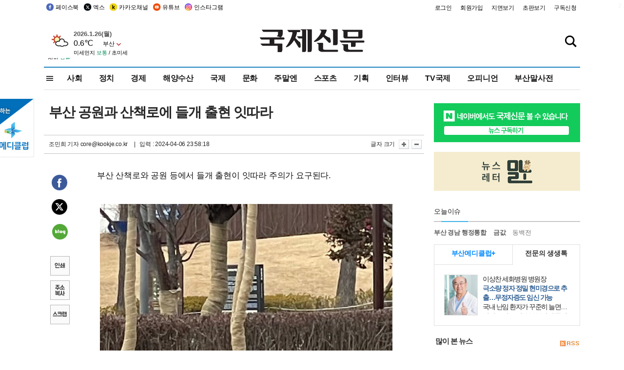

--- FILE ---
content_type: text/html
request_url: https://www.kookje.co.kr/news2011/asp/newsbody.asp?code=0300&key=20240406.99099001656
body_size: 78379
content:
<!DOCTYPE HTML PUBLIC "-//W3C//DTD HTML 4.01 Transitional//EN" "http://www.w3.org/TR/html4/loose.dtd">
<html>
<head>
<meta http-equiv="Content-Type" content="text/html; charset=euc-kr">
<meta http-equiv="Content-Type" content="text/html; charset=euc-kr">
<meta http-equiv="X-UA-Compatible" content="IE=edge,chrome=1">

<script type="text/javascript" src="/jquery/jquery-2.2.3.min.js"></script>
<script type="text/javascript" src="/comm/jquery-migrate-1.1.1.min.js"></script>
<script type="text/javascript" src="/jquery/jquery.cookie.js"></script>
<script type="text/javascript" src="/comm/main.js?v=202005"></script>
<link rel="stylesheet" type="text/css" href="/css/all2021.css?v=2.1" />


<link rel="stylesheet" type="text/css" href="/css/content.css?1016" />

<script>
$(document).ready(function() {
	//전체메뉴
	$(".allmn").click(function(){
		$("#nav_allview").css("display","block");
	});
	$(".aclose").click(function(){
		$("#nav_allview").css("display","none");
	});

});
</script>

<!-- Google tag (gtag.js) -->
<script async src="https://www.googletagmanager.com/gtag/js?id=G-PM54QC8NP5"></script>
<script>
  window.dataLayer = window.dataLayer || [];
  function gtag(){dataLayer.push(arguments);}
  gtag('js', new Date());

  gtag('config', 'G-PM54QC8NP5');
</script>

<meta property="fb:app_id" content="390349274672204"/>
<link rel="stylesheet" type="text/css" href="/css/content.css?v=1.2" />
<script type="text/javascript" src="https://101.livere.co.kr/B/passport/livere8_passport.js" charset="utf-8"></script>
<script src="https://apis.google.com/js/platform.js" async defer>
  {lang: 'ko'}
</script>

<script type="text/javascript">
<!--
function FLsubmit()
{
	var dj = document.forms.news_login
	if(dj.userid.value == "" ){
		alert("아이디를 입력하여 주십시오.")
		dj.userid.focus();
		return;
	}
	if(dj.password.value == "" ){
		alert("암호를 입력하여 주십시오.")
		dj.password.focus();
		return;
	}
	//document.hiddeframe.src='https://www.kookje.co.krkookje/admin/login_check.asp?userid='+dj.userid.value+'&password='+dj.password.value+'&flag=';
	dj.submit();
}
function check()
{
	var df = document.forms.news_commnetInsert
	if (df.comment.value==""){
		alert ("내용을 입력하여 주십시오.");
		df.comment.focus();
	}else if (df.comment.value.length < 10 ){
		alert ("내용은 10자 이상 입력해 주세요.");
		df.comment.focus();
	}else{
		df.submit();
	}
}
//인쇄
function SendPrint(nkey,ncode){
	var pUrl,pWindow;
	pUrl =  "/news2011/asp/news_print.asp?code=" + ncode + "&key=" + nkey;
	pWindow = window.open(pUrl, "winPrint", "left=0,top=0,width=700px,scrollbars=1,resizable=1");
	pWindow.focus();
}
//기사스크랩
function newsScrap(){
	
		alert("로그인 후 이용하여 주십시오.")
		location.href="/kookje/admin/login.asp";
		return;
	
}
function win_YK(filename,winhow) 
{
	
}

function sendTwitter(stitle, surl) { 
	var wp = window.open("https://twitter.com/intent/tweet?text="+encodeURI(stitle)+"&url="+encodeURIComponent(encodeURI(surl)),'twitter',''); 
	if(wp) { 
		wp.focus(); 
	}
} 
/*
function sendTwitter(stitle, surl) { 

	var wp = window.open("http://twitter.com/home?status="+encodeURIComponent(stitle)+" "+encodeURIComponent(surl),'twitter',''); 
	if(wp) { 
		wp.focus(); 
	} 
}*/
 
function sendFaceBook(stitle,surl) { 
	var wp = window.open("http://www.facebook.com/sharer.php?u="+encodeURIComponent(surl)+"&t="+encodeURIComponent(stitle),'facebook', 'width=600px,height=420px'); 
	if(wp) { 
		wp.focus(); 
	} 
} 

function sendNaver() {
	var naver_send_url = encodeURI(encodeURIComponent(_getArticleLink()));
	var naver_send_title = encodeURI(encodeURIComponent(_getArticleTitle()));
	var naver_shareURL = "https://share.naver.com/web/shareView.nhn?url=" + naver_send_url + "&title=" + naver_send_title;
	windowOpen (naver_shareURL, 600, 500, 0, 0, 'yes');
}


$(document).ready(function() {

	$(".fzoom").click(function() { //글자 확대 축소
		var $speech = $(".news_article");
		var currentSize = $speech.css("fontSize");	/* 폰트사이즈를 알아낸다. */
		var lineHeightSize = $speech.css("line-height");	/* line-height를 알아낸다. */
		var num = parseFloat(currentSize, 10);	/* parseFloat()은 숫자가 아니면 숫자가 아니라는 뜻의 NaN을 반환한다. */
		var line = parseFloat(lineHeightSize, 10);
		var unit = currentSize.slice(-2);	/* 끝에서부터 두자리의 문자를 가져온다. */
		var lineunit = lineHeightSize.slice(-2);

		if(this.id == "switcher-large"){
			if (num < 25){
				num += 2;
				line += 2;
			}
		} else if(this.id == "switcher-small") {
			if (num > 12){
				num -= 2;
				line -= 2;
			}
		}

		$speech.css("fontSize", num + unit);
		$speech.css("line-height", line + lineunit);

	});

	//좌측 퀵 공유 메뉴
	$(window).bind('scroll', function () {
			var articleH = $(".news_article").css('height');	
			var num = parseFloat(articleH, 10);
			if ($(window).scrollTop() < num && $(window).scrollTop() > 370) {
					$('.news_share_sns').addClass('fixed');
					$('.news_share_sns').css('top','10px');
			} else {
					$('.news_share_sns').removeClass('fixed');
			}
	});

});
//-->
</script>
<meta name="description" content="부산 산책로와 공원 등에서 들개 출현이 잇따라 주의가  요구된다.    6일 오전 10시 30분께 부산 동구 수정동 산림초소 인근에서 들개 2마리가 출현했다는 민" />
<meta property="og:title" content="부산 공원과 산책로에 들개 출현 잇따라">
<meta property="og:url" content="https://www.kookje.co.kr/news2011/asp/newsbody.asp?code=0300&key=20240406.99099001656">
<meta property="og:image" content="https://db.kookje.co.kr/news2000/photo/2024/0406/L20240406.99099001656i1.jpg?34">
<meta property="og:site_name" content="국제신문">
<meta property="og:description" content="부산 산책로와 공원 등에서 들개 출현이 잇따라 주의가  요구된다.    6일 오전 10시 30분께 부산 동구 수정동 산림초소 인근에서 들개 2마리가 출현했다는 민..">
<meta property="og:type" content="article">
<meta name="twitter:card" content="summary_large_image" />
<meta name="twitter:url" content="https://www.kookje.co.kr/news2011/asp/newsbody.asp?code=0300&key=20240406.99099001656" />
<meta name="twitter:title" content="부산 공원과 산책로에 들개 출현 잇따라" />
<meta name="twitter:description" content="부산 산책로와 공원 등에서 들개 출현이 잇따라 주의가  요구된다.    6일 오전 10시 30분께 부산 동구 수정동 산림초소 인근에서 들개 2마리가 출현했다는 민.." />
<meta name="twitter:image:src" content="https://db.kookje.co.kr/news2000/photo/2024/0406/L20240406.99099001656i1.jpg?34" />
<meta name="twitter:site" content="@busaninews" />
<link rel="canonical" href="https://www.kookje.co.kr/news2011/asp/newsbody.asp?code=0300&key=20240406.99099001656" />


<meta name="news_keywords" content="부산 공원과 산책로에 들개 출현 잇따라"/>

<!--헤드 타이틀 표시용-->

<title>부산 공원과 산책로에 들개 출현 잇따라 : 국제신문</title>

<script type="text/javascript">

  var _gaq = _gaq || [];
  _gaq.push(['_setAccount', 'UA-20527629-1']);
  _gaq.push(['_trackPageview']);

  (function() {
    var ga = document.createElement('script'); ga.type = 'text/javascript'; ga.async = true;
    ga.src = ('https:' == document.location.protocol ? 'https://ssl' : 'http://www') + '.google-analytics.com/ga.js';
    var s = document.getElementsByTagName('script')[0]; s.parentNode.insertBefore(ga, s);
  })();

</script>

<script type="application/ld+json">
{
	"@context": "http://schema.org",
	"@type": "Person",
	"name": "국제신문 - 부산·울산˙경남의 큰 목소리를 지향합니다.",
	"url": "https://www.kookje.co.kr",
	"sameAs": [
		"https://media.naver.com/press/658",
		"https://www.youtube.com/busannews",
		"https://www.facebook.com/Busannews",
		"https://x.com/busaninews",
		"https://post.naver.com/dkookje",
		"https://www.instagram.com/daily_kookje/"
	]
}
</script> 

<script type="text/javascript" src="//wcs.naver.net/wcslog.js"></script>
<script type="text/javascript">
if(!wcs_add) var wcs_add = {};
wcs_add["wa"] = "ccfb810f6241f";
wcs_do();
</script>

<style type="text/css">
/*내맘의 근교산*/
#sanquickLink { position:fixed;left:60%; bottom:50px; width:246px; height:220px;z-index:9999;}
</style>
</head>

<body>
<div style="position:absolute;right:5px;top:5px;font-size:1em;font-weight:bold;color:#f6f6f6;">2</div>

<div id="skipnav">
<ul>
<li><a href="#wrap">본문 바로가기</a></li>
</ul>
</div>

<div id="header">
<div id="gnb">
	<div class="gnb_left">
		<ul>
		<li><a href="https://www.facebook.com/BUSANNEWS" target="_blank" title="국제신문 페이스북">페이스북</a></li>
		<li><a href="https://twitter.com/busaninews" target="_blank" title="국제신문 트위터">엑스</a></li>
		<li><a href="https://pf.kakao.com/_rhhxmd" target="_blank" title="국제신문 카카오톡채널">카카오채널</a></li>
		<li><a href="https://www.youtube.com/busannews" target="_blank" title="국제신문 유튜브">유튜브</a></li>
		<li><a href="https://www.instagram.com/daily_kookje/" target="_blank" title="국제신문 인스타그램">인스타그램</a></li>
		<!--<li><a href="https://m.post.naver.com/ikookje" target="_blank" title="국제신문 네이버포스트"><img src="/kookje/image_new/sns_np.png" alt="국제신문 네이버포스트" /></a></li>-->
		</ul>
	</div>


	<div class="gnb_right">
	<ul>
	
	<li><a href="https://www.kookje.co.kr/kookje/admin/login.asp">로그인</a></li>
	<li><a href="https://www.kookje.co.kr/kookje/admin/register_new.asp">회원가입</a></li>
	
	<li><a href="http://www.kookje.co.kr/service/pdf/">지면보기</a></li>
	<li><a href="http://epaper.kookje.co.kr/" target="_blank">초판보기</a></li>
	<li><a href="/kookje/marketing_request.asp" target="_blank">구독신청</a></li>
	
	</ul>
	</div>
</div>
<!--gnb-->

	<div id="header_box">

		<div class="tleft">
		<iframe src="https://db.kookje.co.kr/service/weather/weather3.html" width="180" height="70" scrolling="no" frameborder="0"></iframe><!--구글광고 임시 주석처리-->
		
		<!--<a href="/news2011/asp/newsbody.asp?code=0500&key=20210909.99002000000"><img src="/design/bn_econference2021.jpg" alt="지역경제기살리기콘퍼런스생중계보기" class="pdl5"></a>-->
		</div>

		<h1 id="logo">
		
		<a href="/"><img src="/kookje/images/top/logo_w215.png" alt="국제신문"></a>
		
		</h1>

		
		<div class="search-box">  
			<form name="quick_search" method="post" action="https://www.kookje.co.kr/news2011/asp/search.asp" onSubmit="">
			<input type="search" class="search-txt kwd" placeholder="검색어를 입력하세요" name="stitle" maxlength="30" class="kwd" onKeyPress="if (event.KeyCode==13) document.quick_search.submit()">
			<input type="submit" class="search-btn" value="" id="search_ok">
			</form>
		</div>
	</div>
<!--header_box-->

<!--nav-->


<!--
            <li><a href='/news2011/asp/list.asp?code=0600&amp;kwd=국내연예'>국내연예</a></li>
            <li><a href='/news2011/asp/list.asp?code=0600&amp;kwd=해외연예'>해외연예</a></li>
            <li><a href='/news2011/asp/list.asp?code=0550'>영화</a></li> 
            <li><a href='/news2011/asp/list.asp?code=0530'>음악</a></li>
            <li><a href='/news2011/asp/list.asp?code=0600&amp;kwd=볼만한 TV'>볼만한 TV</a></li>
            <li><a href='/news2011/asp/list.asp?code=1900'>만화</a></li>
-->



<div id="menu_nav_line">
<div id="menu_nav">
      <div id="nav_allview">
      <div id="allmenu">
<div class="aclose"><a><img src="/kookje/image_new/allclose.png" style="width:40px;" /></a></div>
<h2>주요메뉴</h2>

<div class="p1all">
	<h3><a href="/">뉴스</a></h3>
	<ul>
		<li><a href="/news2011/asp/list_news.asp?code=00&amp;vHeadTitle=전체기사">전체기사</a></li>
	</ul>
</div>

<div class="p1all">
	<h3><a href="/news2011/asp/sub_main.htm?code=1600&amp;vHeadTitle=주말엔">주말엔</a></h3>
	<ul>
		<li><a href="/news2011/asp/mountain/mountain.asp?code=2200">근교산</a></li>
		<li><a href="/news2011/asp/list.asp?code=0760">맛</a></li>
		<li><a href="/news2011/asp/list.asp?code=0770">여행</a></li>
	</ul>
</div>
<div class="p1all">
	<h3><a href="/news2011/asp/list.asp?code=1700&vHeadTitle=오피니언">오피니언</a></h3>
	<ul>
		<li><a href="/news2011/asp/list.asp?code=1700">최신칼럼</a></li>
		<li><a href="/news2011/asp/list.asp?code=1710">사설</a></li>
		<li><a href="/news2011/asp/list.asp?code=1740">도청도설</a></li>
		<li><a href="/news2011/asp/list.asp?code=1720&amp;clss_cd=021013">국제칼럼</a></li>
		<li><a href="/news2011/asp/list.asp?code=1750">데스크시각</a></li>
		<!--<li><a href="/news2011/asp/list.asp?code=1720&amp;clss_cd=0229">외부칼럼</a></li>-->
	</ul>
</div>
<div class="p1all">
<h3><a href="/news2011/asp/video.asp?code=1000">포토·동영상</a></h3>
<ul>
								<li><a href="/news2011/asp/video.asp?code=1000">동영상종합</a></li>
								<li><a href="/news2011/asp/list.asp?code=0900">포토종합</a></li>
</ul>
</div>

<div class="p1all">
<h3>게시판</h3>
<ul>
								<li><a href="/news2011/asp/list.asp?code=1800">알림 · 사고</a></li>
								<li><a href="/bbs/board_list_2.asp?board_no=1">독자투고</a></li>
								<li><a href="/bbs/board_list_2.asp?board_no=2">독자제보</a></li>
</ul>
</div>

<div class="p1all">
<h3><a href="/kookje/ceo_message.asp" target="_blank">회사소개</a></h3>
<ul>                  
								<li><a href="/kookje/marketing_request.asp" target="_blank">구독신청</a></li>
								<li><a href="/kookje/cor_formation.asp" target="_blank">전화안내</a></li>
								<li><a href="/kookje/support/support3.htm" target="_blank">광고안내</a></li>
</ul>
</div>




</div>
<!--allmenu-->
      </div><!--nav e-->
<a><span class="allmn"></span></a>

<ul class="news_menu">
	<li><a href="/news2011/asp/sub_main.htm?code=0300&vHeadTitle=사회">사회</a></li>
	<li><a href="/news2011/asp/sub_main.htm?code=0100&vHeadTitle=정치">정치</a>
		<!--
		<div class="dep2">
			<div class="d2">
			  <ul>
				<li><a href="/news2011/asp/sub_main.htm?code=0400&vHeadTitle=국제">국제</a></li>
			  </ul>
			</div>
		</div>-->	
	</li>
	<li><a href="/news2011/asp/sub_main.htm?code=0200&vHeadTitle=경제">경제</a></li>
	<li><a href="/news2011/asp/sub_main.htm?code=0270&vHeadTitle=해양수산">해양수산</a></li>
	<li><a href="/news2011/asp/sub_main.htm?code=0400&vHeadTitle=국제">국제</a></li>
	<li><a href="/news2011/asp/sub_main.htm?code=0500&vHeadTitle=문화">문화</a></li>
	<li><a href="/news2011/asp/sub_main.htm?code=1600&vHeadTitle=주말엔">주말엔</a>
		<div class="dep2">
			<div class="d2">
			  <ul>
				<li><a href='/news2011/asp/mountain/mountain.asp?code=2200'>근교산</a></li>
			  </ul>
			</div>
		</div>
	</li>
	<li><a href="/news2011/asp/sub_main.htm?code=0600&vHeadTitle=스포츠">스포츠</a></li>
	<li><a href="/news2011/asp/series.htm">기획</a></li>
	<li><a href="/news2011/asp/list.asp?kwd=%C0%CE%C5%CD%BA%E4">인터뷰</a></li>
	<li><a  href='/news2011/asp/video.asp?code=1000'>TV국제</a>
		<div class="dep2">
			<div class="d2">
			  <ul>
				<li><a href="https://www.youtube.com/user/kookjenews" target="_blank">비디토리</a></li>
				<li><a href="https://www.youtube.com/user/busannews" target="_blank">국제유튜브</a></li>
			  </ul>
			</div>
		</div>
	</li>
	<li><!--<li class="prm">--><a href="/news2011/asp/list.asp?code=1700">오피니언</a></li>
	<li><!--<li class="prm">--><a href="/page/busanmal/"  target="_blank">부산말사전</a></li>
	<!--<li><a href="/news2011/asp/list.asp?st=asc&clss_cd=132101"><span class="space_normal">다큐멘터리 ‘청년’</span></a></li>-->
	<!--<li><a href="/news2011/asp/list.asp?st=asc&clss_cd=152209"><span class="space_normal" style="color:tomato">죽어도 자이언츠</span></a></li>-->
</ul>


<div class="dep3 "><div class="d3">
              <ul class='subNav02 '>
                <li><a href='/news2011/asp/list.asp?code=0100'>전체기사</a></li>
                <li><a href='/news2011/asp/list.asp?code=0110'>대통령실</a></li>
                <li><a href='/news2011/asp/list.asp?code=0120'>국회/정당</a></li>
                <li><a href='/news2011/asp/list.asp?code=0130'>남북한</a></li>
                <li><a href='/news2011/asp/list.asp?code=0140'>선거</a></li>
                <li><a href='/news2011/asp/list.asp?code=0150'>지방정치</a></li>
                <li><a href='/news2011/asp/list.asp?code=0160'>국방</a></li>
                <li><a href='/news2011/asp/list.asp?code=0170'>정책</a></li>
                <li><a href='/news2011/asp/list.asp?code=0180'>외교</a></li>
              </ul>

              <ul class='subNav02'>
                <li><a href='/news2011/asp/list.asp?code=0200'>전체기사</a></li>
                <li><a href='/news2011/asp/list.asp?code=0210'>부동산</a></li>
                <li><a href='/news2011/asp/list.asp?code=0220'>증권/금융/보험</a></li>
                <li><a href='/news2011/asp/list.asp?code=0230'>쇼핑/유통</a></li>
                <li><a href='/news2011/asp/list.asp?code=0240'>기업/창업</a></li>
                <li><a href='/news2011/asp/list.asp?code=0250'>구인구직</a></li>
                <li><a href='/news2011/asp/list.asp?code=0260'>복권</a></li>
                <li><a href='/news2011/asp/list.asp?code=0270'>해양수산</a></li>
                <li><a href='/news2011/asp/list.asp?code=0280'>자동차</a></li>
                <li><a href='/news2011/asp/list.asp?code=0281'>항공</a></li>
                <li><a href='/news2011/asp/list.asp?code=0290'>조세</a></li>
                <li><a href='/news2011/asp/list.asp?code=0231'>통상/무역</a></li>
                <li><a href='/news2011/asp/list.asp?code=0291'>정책</a></li>
                <!--<li><a href='/news2011/asp/list.asp?code=0291'>전시/컨벤션</a></li>
                <li><a href='/news2011/asp/list.asp?code=0292'>관광</a></li>-->
              </ul>

              <ul class='subNav02'>
                <li><a href='/news2011/asp/list.asp?code=0300'>전체기사</a></li>
                <li><a href='/news2011/asp/list.asp?code=0310'>사건사고</a></li>
                <li><a href='/news2011/asp/list.asp?code=0320'>교육</a></li>
                <li><a href='/news2011/asp/list.asp?code=0330'>보건/복지</a></li>
                <li><a href='/news2011/asp/list.asp?code=0340'>환경</a></li>
                <li><a href='/news2011/asp/list.asp?code=0350'>교통</a></li>
                <li><a href='/news2011/asp/list.asp?code=0360'>날씨</a></li>
                <li><a href='/news2011/asp/list.asp?code=0370'>법조</a></li>
                <li><a href='/news2011/asp/list.asp?code=0380'>노동</a></li>
                <li><a href='/news2011/asp/list.asp?code=0390'>행정</a></li>
                <li><a href='/news2011/asp/list.asp?code=0321'>미디어</a></li>
              </ul> 

              <ul class='subNav02'>
                <li><a href='/news2011/asp/list.asp?code=0400'>전체기사</a></li>
                <li><a href='/news2011/asp/list.asp?code=0410'>미국</a></li>
                <li><a href='/news2011/asp/list.asp?code=0420'>일본</a></li>
                <li><a href='/news2011/asp/list.asp?code=0430'>중국</a></li>
                <!--<li><a href='/news2011/asp/list.asp?code=0440'>해외토픽</a></li>-->
                <li><a href='/news2011/asp/list.asp?code=0450'>중동</a></li>
                <li><a href='/news2011/asp/list.asp?code=0460'>유럽</a></li>
                <li><a href='/news2011/asp/list.asp?code=0499'>기타</a></li>
              </ul> 

              <ul class='subNav02'>
                <li><a href='/news2011/asp/list.asp?code=0500'>전체기사</a></li>
                <li><a href='/news2011/asp/list.asp?code=0510'>미술</a></li>
                <li><a href='/news2011/asp/list.asp?code=0520'>책/문학</a></li>
                <li><a href='/news2011/asp/list.asp?code=0530'>음악/음반/공연</a></li>
                <li><a href='/news2011/asp/list.asp?code=0540'>연예</a></li>
                <li><a href='/news2011/asp/list.asp?code=0550'>영화/방송</a></li>
                <li><a href='/news2011/asp/list.asp?code=0560'>문화재</a></li>
                <li><a href='/news2011/asp/list.asp?code=0570'>종교</a></li>
                <li><a href='/news2011/asp/list.asp?code=0580'>바둑</a></li>
                <li><a href='/news2011/asp/list.asp?code=0590'>전시</a></li>
                <li><a href='/news2011/asp/list.asp?code=1900'>만화</a></li>
              </ul>

              <ul class='subNav02'>
                <li><a href='/news2011/asp/list.asp?code=0700'>전체기사</a></li>
                <li><a href='/news2011/asp/list.asp?code=0710'>건강정보</a></li>
                <li><a href='/news2011/asp/list.asp?code=0720'>여성생활</a></li>
                <li><a href='/news2011/asp/list.asp?code=0730'>스타일</a></li>
                <li><a href='/news2011/asp/list.asp?code=0740'>트렌드</a></li>
                <li><a href='/news2011/asp/list.asp?code=0750'>게임</a></li>      
                <li><a href='/news2011/asp/list.asp?code=0760'>맛집</a></li>
                <li><a href='/news2011/asp/list.asp?code=0770'>레저여행</a></li>
              </ul> 

              <ul class='subNav02'>
                <li><a href='/news2011/asp/list.asp?code=0800'>전체기사</a></li>
                <li><a href='/news2011/asp/list.asp?code=0820'>환경</a></li>
                <li><a href='/news2011/asp/list.asp?code=0830'>과학</a></li>
                <li><a href='/news2011/asp/list.asp?code=0840'>IT</a></li>
              </ul> 

              <ul class='subNav02'>
                <li><a href='/news2011/asp/list.asp?code=2200'>전체기사</a></li>
                <li><a href='/news2011/asp/list.asp?code=2210'>부산</a></li>
                <li><a href='/news2011/asp/list.asp?code=222'>경남</a></li>
                <li><a href='/news2011/asp/list.asp?code=2230'>대구경북</a></li>
                <li><a href='/news2011/asp/list.asp?code=2240'>비영남권</a></li>
                <li><a href='/bbs/board_list_2.asp?board_no=23'>산행후기</a></li>
                <li><a href='/bbs/board_list_2.asp?board_no=26'>산행사진</a></li>
                <li><a href='/bbs/board_list_2.asp?board_no=25'>산행안내</a></li>
                <li><a href='/bbs/board_list_2.asp?board_no=27'>자유게시판</a></li>
              </ul>     

              <ul class='subNav02'>
                <li><a href='/news2011/asp/list.asp?code=1720&amp;clss_cd=0229'>강동진 칼럼</a></li>
                <li><a href='/news2011/asp/list.asp?code=1720&amp;clss_cd=021041'>이지훈 칼럼</a></li>
                <li><a href='/news2011/asp/list.asp?code=1720&amp;clss_cd=021044'>김정현 칼럼</a></li>
                <li><a href='/news2011/asp/list.asp?code=1720&amp;clss_cd=021045'>강명관 칼럼</a></li>
              </ul> 

              <ul class='subNav02 '>
                <li><a href='/news2011/asp/list.asp?code=1700'>전체기사</a></li>
                <li><a href='/news2011/asp/list.asp?code=1710'>사설</a></li>
                <li><a href='/news2011/asp/list.asp?code=1720&amp;clss_cd=021013'>국제칼럼</a></li>
                <li><a href="/news2011/asp/list.asp?code=1720&amp;clss_cd=021037">뉴스와 현장</a></li>
                <!--<li><a href='/news2011/asp/list.asp?code=1720'>칼럼</a></li>-->
                <!--<li><a href='/news2011/asp/list.asp?code=1730'>시론</a></li>-->
                <li><a href='/news2011/asp/list.asp?code=1740'>도청도설</a></li>
                <li><a href='/news2011/asp/list.asp?code=1750'>데스크시각</a></li>
                <li><a href='/news2011/asp/list.asp?code=1760'>기자수첩</a></li>
                <li><a href='/news2011/asp/list.asp?code=1730'>기명칼럼</a></li>
                <li><a href='/news2011/asp/list.asp?code=1790'>칼럼</a></li>
                <li><a href='/news2011/asp/list.asp?code=1770'>독자권익위원회</a></li>
                <!--<li><a href='/news2011/asp/list.asp?code=1780'>제언</a></li>-->
              </ul>

              <ul class='subNav02'>
                <li><a href='/news2011/asp/list.asp?code=0850'>전체보기</a></li>
                <li><a href='/bbs/item_list_2.asp?board_no=ITEM'>주제토론방</a></li>
                <li><a href='/bbs/board_list_2.asp?board_no=28'>자유게시판</a></li>
                <li><a href='/bbs/board_list_2.asp?board_no=30'>공지사항</a></li>
                <li><a href='/bbs/board_list_2.asp?board_no=31'>활동현황</a></li>
              </ul>   

              <ul class='subNav02'>
                <li><a href='/news2011/asp/list.asp?code=1700'>전체기사</a></li>
                <li><a href='/news2011/asp/list.asp?code=1790'>기고</a></li>
                <li><a href='/news2011/asp/list.asp?code=1720&amp;clss_cd=0229'>세상읽기</a></li>
				<li><a href='/news2011/asp/list.asp?code=1720&amp;clss_cd=0234'>해양수산칼럼</a></li>
                <li><a href='/news2011/asp/list.asp?code=1720&amp;clss_cd=021079'>메디칼럼</a></li>
                <li><a href='/news2011/asp/list.asp?code=1720&amp;clss_cd=021017'>과학에세이</a></li>
                <li><a href='/news2011/asp/list.asp?code=1720&amp;clss_cd=0230'>감성터치</a></li>
				<li><a href='/news2011/asp/list.asp?code=1720&amp;clss_cd=021056'>최태호의 와인 한 잔</a></li>
				<li><a href='/news2011/asp/list.asp?code=1720&amp;clss_cd=021054'>박상현의 끼니</a></li>
				<li><a href='/news2011/asp/list.asp?code=1720&amp;clss_cd=021057'>황정수의 그림산책</a></li>
				<li><a href='/news2011/asp/list.asp?code=1720&amp;clss_cd=021053'>김지윤의 우리음악 이야기</a></li>
				<li><a href='/news2011/asp/list.asp?code=1720&amp;clss_cd=0236'>화요경제 항산항심</a></li>
                <li><a href='/news2011/asp/list.asp?code=1720&amp;clss_cd=021027'>CEO칼럼</a></li>
                <li><a href='/news2011/asp/list.asp?code=1720&amp;clss_cd=0219'>아침숲길</a></li>
                <li><a href='/news2011/asp/list.asp?code=1720&amp;clss_cd=0228'>인문학칼럼</a></li>
				<li><a href='/news2011/asp/list.asp?code=1720&amp;clss_cd=0233'>청년의 소리</a></li>
<!--<li><a href='/news2011/asp/list.asp?code=1720&amp;clss_cd=021033'>기명칼럼</a></li>-->
<!--<li><a href='/news2011/asp/list.asp?code=1720&amp;clss_cd=0231'>스포츠에세이</a></li>-->
<!--<li><a href='/news2011/asp/list.asp?code=1720&amp;clss_cd=0235'>생활과 법률</a></li>-->
<!--<li><a href='/news2011/asp/list.asp?code=1720&amp;clss_cd=021058'>조영석의 음악이야기</a></li>-->

              </ul> 

              <div class="tab listnews_tab ">
                <a href="/news2011/asp/list.asp?code=1720&amp;clss_cd=021037"><button class="tablinks">뉴스와 현장</button></a>
                <a href="/news2011/asp/list.asp?code=1720&amp;clss_cd=021001"><button class="tablinks">기자수첩</button></a>
              </div>

              <div class="tab listnews_tab ">
                <a href="/news2011/asp/list.asp?code=1720&amp;clss_cd=0227"><button class="tablinks">옴부즈맨칼럼</button></a>
                <a href="/news2011/asp/list.asp?code=1770"><button class="tablinks">독자권익위원회</button></a>
              </div>

				<!--게시판 탭-->
              <div class="tab listnews_tab ">
			  	
              </div>
			  <!--게시판 탭-->

</div></div>


</div>
</div>
<!--menu_nav-->



</div>
<!--header-->



<div id="wrap"> <!-- wrapper s--> 


<!--<style>
#e64bnr p{width:120px;height:130px;overflow:hidden;overflow:hidden;margin-bottom:5px}
</style>-->
<div class="flow_wrap2">



<div id="flow_banner_left" style="position:absolute;width:160px;left:-180px; top:10px;text-align:right;">

<a href="http://www.busanmedi.com" target="_blank"><img src="/design/busanmedi.jpg" width="160px" height="120px" style="padding:10px 0" alt="부산메디클럽"></a>


</div>


<div id="flow_banner_right" style="position:absolute;left:1120px; top:10px;">

<!--<p style="margin-bottom:5px">

</p>-->

</div>

</div>
  <div id="Contents">  <!-- Contents s-->
	<!---------------->
	<!-- topArea s-->
	<!---------------->
	<div id="topArea">  <!-- topArea s-->
		<!---------------->

		<!-- leftArea s-->
		<div class="leftArea">  <!-- leftArea s-->

			<div id="news_topArea"> <!-- news_topArea s -->
				<div class="news_title">
<h1>부산 공원과 산책로에 들개 출현 잇따라</h1>
</div>
<div class="news_reporterDate left">
	<ul>
		<li class="f_news_repoter" id="reporter_"> <a href='/kookje/admin/gija_info.asp?gijaid=core'>조민희 기자</a> core@kookje.co.kr</li>
		<li><span class="f_news_date">&nbsp;|&nbsp;&nbsp; 입력 : 2024-04-06 23:58:18</span></li>
	</ul>
</div>

				<div class="news_snsPrint">
					<ul class="news_print right">
						<li>글자 크기&nbsp;</li><li class="news_font"><img src="/kookje/images/btn_news_fontL.gif" border="0" alt="글씨 크게" class="fzoom" id="switcher-large"></li>
						<li class="news_font"><img src="/kookje/images/btn_news_fontS.gif" border="0" alt="글씨 작게" class="fzoom" id="switcher-small"></li>
					</ul>
				</div>
			</div><!-- news_topArea e -->

			
			<!--
			<div id="submenu_title">
				<div class="submenu_title_top"><span class="left">사회</span><span class="submenu_depth right">뉴스 &gt; <strong>사회</strong></span></div>
				<div class="submenu_title_bottom"></div>
			</div>-->
			

			<div id="submenu_blank">  <!-- submenu_blank s-->
			</div> <!-- submenu_blank e -->

			
				<div id="news_textArea">

		
		<div class="news_share">
        <ul class="news_share_sns">
						<li><a href="javascript:sendFaceBook('부산 공원과 산책로에 들개 출현 잇따라','https://www.kookje.co.kr/news2011/asp/newsbody.asp?code=0300&amp;key=20240406.99099001656');" class="share_fb">페이스북 공유</a></li>
						<li><a href="javascript:sendTwitter('부산 공원과 산책로에 들개 출현 잇따라','https://www.kookje.co.kr/news2011/asp/newsbody.asp?code=0300&amp;key=20240406.99099001656');" class="share_tw">트위터 공유</a></li>
						<li><a href="javascript:sendNaver()" class="share_naver">네이버 공유</a></li>
						<li><a href="javascript:SendPrint('20240406.99099001656','0300');" class="share_print">인쇄</a></li>
						<li><a href="javascript:copy_trackback('https://www.kookje.co.kr/news2011/asp/newsbody.asp?code=0300&key=20240406.99099001656');" class="share_url">기사 주소 복사</a><input type="hidden" id="url_copy" value="http://www.kookje.co.kr/news2011/asp/newsbody.asp?code=0300&amp;key=20240406.99099001656"><!-- 기사주소복사용 주소 --></li>
						<li><a href="javascript:newsScrap();" class="share_clip">스크랩</a></li>						
        </ul>
    </div>

				<div class="news_article">
				부산 산책로와 공원 등에서 들개 출현이 잇따라 주의가  요구된다.<br><br><table border="0" cellpadding="0" cellspacing="0" width="100" align="center"><tbody><tr><td align="right"><a href="javascript:win_YK('/news2011/asp/photo_view.asp?img_fn=20240406.99099001656i1.jpg')"><img id="newsimg" border="0" alt="" src="https://db.kookje.co.kr/news2000/photo/2024/0406/L20240406.99099001656i1.jpg" width="600"></a></td></tr><tr><td align="left" class="imgcaption">올초 부산시민공원에 출몰 중인 들개 모습. 국제신문 DB
</td></tr></tbody></table><div style="float:right;width:300px;height:255px;margin-left:10px;">
<div style="float:right;position:relative;width:300px;height:250px;">
<script async src="https://pagead2.googlesyndication.com/pagead/js/adsbygoogle.js?client=ca-pub-5306000737854769" 
     crossorigin="anonymous"></script>
<!-- 300x250, 작성됨 10. 2. 28 -->
<ins class="adsbygoogle"
     style="display:inline-block;width:300px;height:250px"
     data-ad-client="ca-pub-5306000737854769"
     data-ad-slot="3834944788"></ins>
<script>
     (adsbygoogle = window.adsbygoogle || []).push({});
</script>
</div>
</div>
6일 오전 10시 30분께 부산 동구 수정동 산림초소 인근에서 들개 2마리가 출현했다는 민원이 동구청에 접수됐다. <br><br>119에도 신고가 접수돼 대원들이 출동했다.<br><br>이 들개 2마리는 구봉산으로 달아나는 마지막 모습이 목격된 이후 자취를 감췄다.<br><br>동구는 안전안내문자를 발송해 “주민과 등산객들은 통행 시 안전에 유의해 달라”고 당부했다.<br><br>앞서 올 초에는 도심 대규모 공원인 부산시민공원 일대에 들개가 출몰하기도 했다.<br><br>이 들개는 산책하는 시민의 얼굴을 물어 큰 부상을 입혔고 같은 달 사람과 함께 있는 반려견을 공격하기도 했다.<br><br>이처럼 들개 출현이 잇따르고 사람과 반려동물 피해까지 이어지면서 주의가 요구된다.
				</div>
				<div class="pdt20">ⓒ국제신문(www.kookje.co.kr), 무단 전재 및 재배포 금지</div>
				<div class="pdt20">▶<a href="https://www.facebook.com/Busannews/" target="_blank">[국제신문 페이스북]</a> <a href="https://www.instagram.com/daily_kookje/" target="_blank">[국제신문 인스타그램]</a></div>

				<div class="pdt20"><a href="/contents/" target="_blank"><img src="/kookje/images/contents/what.jpg?v=1" alt="국제신문 뉴스레터"></a></div>

				

			<div class="pdt20"><a href="http://newsstand.naver.com/?pcode=332" target="_blank"><img src="/kookje/images/contents/nsnbb2.jpg" alt="국제신문 네이버 뉴스스탠드 구독하기"></a></div>
			<div class="blank_20"></div>

				</div>

			

			
			<!--포토 슬라이드-->


			<!--포토 슬라이드-->
			<!--
			<div id="photo_slide" class="mgt30">
					<h3 class="tit"><a href="/news2011/asp/photo.asp">포토 슬라이드</a></h3>
						<ul class="ps_lst">
						
						</ul>	
			</div>
			-->

			<div id="news_relGisa2"> <!-- news_relGisa2 s -->
			<ul class="left news_list">
<li class="ellipsis"><a href="/news2011/asp/newsbody.asp?code=0200&amp;key=20260127.22012007434" class="f_news_relGisa2_list">■ 북항재개발, 공공참여 사업모델 찾는다</a></li>
<li class="ellipsis"><a href="/news2011/asp/newsbody.asp?code=0200&amp;key=20260127.22012007433" class="f_news_relGisa2_list">■ AI로 육상 양식장 질병 미리 막는다</a></li>
<li class="ellipsis"><a href="/news2011/asp/newsbody.asp?code=0200&amp;key=20260127.22012007431" class="f_news_relGisa2_list">■ ‘국민 생선’ 고등어 공동어시장 가격, 1년새 60% 급등</a></li>
<li class="ellipsis"><a href="/news2011/asp/newsbody.asp?code=0700&amp;key=20260127.22015007418" class="f_news_relGisa2_list">■ 비만이면 치매 위험 증가 가능성…고혈압이 주요인</a></li>
<li class="ellipsis"><a href="/news2011/asp/newsbody.asp?code=0300&amp;key=20260126.22002006998" class="f_news_relGisa2_list">■ 노쇼 사기 ‘캄’ 송환 피의자 49명 부산서 집중수사(종합)</a></li>
<li class="ellipsis"><a href="/news2011/asp/newsbody.asp?code=0200&amp;key=20260126.22016006974" class="f_news_relGisa2_list">■ 당근 e쿠폰은 ‘바로구매’로…디지털 사기 막는다</a></li>
<li class="ellipsis"><a href="/news2011/asp/newsbody.asp?code=0200&amp;key=20260123.22001006528" class="f_news_relGisa2_list">■ ‘코스피 불기둥’ 장중 첫 5000 돌파(종합)</a></li>
<li class="ellipsis"><a href="/news2011/asp/newsbody.asp?code=0300&amp;key=20260123.22006006516" class="f_news_relGisa2_list">■ 칼바람에 소방호스도 꽁꽁…기장 산불 14시간 만에 진화(종합)</a></li>
<li class="ellipsis"><a href="/news2011/asp/newsbody.asp?code=0300&amp;key=20260123.22006006514" class="f_news_relGisa2_list">■ 응급실 뺑뺑이 막을 외상거점병원 지정…부산시 대응책 마련</a></li>
</ul>


			</div><!-- news_relGisa2 e -->

			 <!-- news_photoArea s -->
			 <div id="news_photoArea">
<div id='Set01'>
	<dl class="left">
		<dt><a href="/news2011/asp/newsbody.asp?code=0300&amp;key=20260127.22002007443"><img src="http://db.kookje.co.kr/news2000/photo/2026/0127/S20260127.22002007443i1.jpg" border="0" alt="" class="photo_view"></a></dt>
		<dd class="ellipsis2"><a href="/news2011/asp/newsbody.asp?code=0300&amp;key=20260127.22002007443" class="f_main_photonews">‘더파크’ 동물원 다시 문 연다…市, 500억 미만에 매입</a></dd>
	</dl>
	<dl class="left">
		<dt><a href="/news2011/asp/newsbody.asp?code=0200&amp;key=20260127.22011007439"><img src="http://db.kookje.co.kr/news2000/photo/2026/0127/S20260127.22011007439i1.jpg" border="0" alt="" class="photo_view"></a></dt>
		<dd class="ellipsis2"><a href="/news2011/asp/newsbody.asp?code=0200&amp;key=20260127.22011007439" class="f_main_photonews">문화 입힌 BIFC 3단계…‘체류형 상업시설’ 차별화 승부</a></dd>
	</dl>
	<dl class="left">
		<dt><a href="/news2011/asp/newsbody.asp?code=0300&amp;key=20260123.22006006513"><img src="http://db.kookje.co.kr/news2000/photo/2026/0123/S20260123.22006006513i1.jpg" border="0" alt="" class="photo_view"></a></dt>
		<dd class="ellipsis2"><a href="/news2011/asp/newsbody.asp?code=0300&amp;key=20260123.22006006513" class="f_main_photonews">조폭에 前 국가대표까지…2조 규모 기업형 도박 덜미</a></dd>
	</dl>
	<dl class="left">
		<dt><a href="/news2011/asp/newsbody.asp?code=0400&amp;key=20260123.22004006511"><img src="http://db.kookje.co.kr/news2000/photo/2026/0123/S20260123.22004006511i1.jpg" border="0" alt="" class="photo_view"></a></dt>
		<dd class="ellipsis2"><a href="/news2011/asp/newsbody.asp?code=0400&amp;key=20260123.22004006511" class="f_main_photonews">한 발 뺀 트럼프 ‘그린란드 관세’ 철회</a></dd>
	</dl>
</div>
<div id='Set02'>
	<dl class="left">
		<dt><a href="/news2011/asp/newsbody.asp?code=0200&amp;key=20260123.22010006357"><img src="http://db.kookje.co.kr/news2000/photo/2026/0123/S20260123.22010006357i1.jpg" border="0" alt="" class="photo_view"></a></dt>
		<dd class="ellipsis2"><a href="/news2011/asp/newsbody.asp?code=0200&amp;key=20260123.22010006357" class="f_main_photonews">부산서 K-POP 춤·뷰티체험…대만인 선호 관광지 2위 등극</a></dd>
	</dl>
	<dl class="left">
		<dt><a href="/news2011/asp/newsbody.asp?code=0200&amp;key=20260123.22003006509"><img src="http://db.kookje.co.kr/news2000/photo/2026/0123/S20260123.22003006509i1.jpg" border="0" alt="" class="photo_view"></a></dt>
		<dd class="ellipsis2"><a href="/news2011/asp/newsbody.asp?code=0200&amp;key=20260123.22003006509" class="f_main_photonews">46년 만에 시총 50배…‘오뚝이 DNA’로 위기 딛고 우뚝</a></dd>
	</dl>
	<dl class="left">
		<dt><a href="/news2011/asp/newsbody.asp?code=0500&amp;key=20260123.22014005895"><img src="http://db.kookje.co.kr/news2000/photo/2026/0123/S20260123.22014005895i1.jpg" border="0" alt="" class="photo_view"></a></dt>
		<dd class="ellipsis2"><a href="/news2011/asp/newsbody.asp?code=0500&amp;key=20260123.22014005895" class="f_main_photonews">“니 내 누군지 아니?”…한 줄 명대사로 돌아본 韓영화 25년</a></dd>
	</dl>
	<dl class="left">
		<dt><a href="/news2011/asp/newsbody.asp?code=0400&amp;key=20260122.22004006127"><img src="http://db.kookje.co.kr/news2000/photo/2026/0122/S20260122.22004006127i1.jpg" border="0" alt="" class="photo_view"></a></dt>
		<dd class="ellipsis2"><a href="/news2011/asp/newsbody.asp?code=0400&amp;key=20260122.22004006127" class="f_main_photonews">“성과 너무 많아” 트럼프 자화자찬…美 자국서도 나토분열 등 우려</a></dd>
	</dl>
</div>
<div id='Set03'>
	<dl class="left">
		<dt><a href="/news2011/asp/newsbody.asp?code=0300&amp;key=20260122.22004006125"><img src="http://db.kookje.co.kr/news2000/photo/2026/0122/S20260122.22004006125i1.jpg" border="0" alt="" class="photo_view"></a></dt>
		<dd class="ellipsis2"><a href="/news2011/asp/newsbody.asp?code=0300&amp;key=20260122.22004006125" class="f_main_photonews">휘발유값 부산서 제일 비싼 영도 왜?</a></dd>
	</dl>
	<dl class="left">
		<dt><a href="/news2011/asp/newsbody.asp?code=0300&amp;key=20260122.22008006118"><img src="http://db.kookje.co.kr/news2000/photo/2026/0122/S20260122.22008006118i1.jpg" border="0" alt="" class="photo_view"></a></dt>
		<dd class="ellipsis2"><a href="/news2011/asp/newsbody.asp?code=0300&amp;key=20260122.22008006118" class="f_main_photonews">“동남권 광역철도에 김해시청·장유역도”</a></dd>
	</dl>
	<dl class="left">
		<dt><a href="/news2011/asp/newsbody.asp?code=1600&amp;key=20260122.22014005862"><img src="http://db.kookje.co.kr/news2000/photo/2026/0122/S20260122.22014005862i1.jpg" border="0" alt="" class="photo_view"></a></dt>
		<dd class="ellipsis2"><a href="/news2011/asp/newsbody.asp?code=1600&amp;key=20260122.22014005862" class="f_main_photonews">로다주의 귀환, 캡틴·토르도 가세…마블 팬 돌아올까</a></dd>
	</dl>
	<dl class="left">
		<dt><a href="/news2011/asp/newsbody.asp?code=1600&amp;key=20260122.22014005821"><img src="http://db.kookje.co.kr/news2000/photo/2026/0122/S20260122.22014005821i1.jpg" border="0" alt="" class="photo_view"></a></dt>
		<dd class="ellipsis2"><a href="/news2011/asp/newsbody.asp?code=1600&amp;key=20260122.22014005821" class="f_main_photonews"> 짐 자무시가 생각하는 가족이란…당신의 가족은 어떠신가요?</a></dd>
	</dl>
</div>
<div id='Set04'>
	<dl class="left">
		<dt><a href="/news2011/asp/newsbody.asp?code=0200&amp;key=20260121.22001005761"><img src="http://db.kookje.co.kr/news2000/photo/2026/0121/S20260121.22001005761i1.jpg" border="0" alt="" class="photo_view"></a></dt>
		<dd class="ellipsis2"><a href="/news2011/asp/newsbody.asp?code=0200&amp;key=20260121.22001005761" class="f_main_photonews">부산항史 함께한 부산세관 청사, 56년 만에 리모델링</a></dd>
	</dl>
	<dl class="left">
		<dt><a href="/news2011/asp/newsbody.asp?code=0300&amp;key=20260121.22006005760"><img src="http://db.kookje.co.kr/news2000/photo/2026/0121/S20260121.22006005760i1.jpg" border="0" alt="" class="photo_view"></a></dt>
		<dd class="ellipsis2"><a href="/news2011/asp/newsbody.asp?code=0300&amp;key=20260121.22006005760" class="f_main_photonews">부산 물 문제, 정부 팔 걷어…낙동강 녹조 계절관리제 도입</a></dd>
	</dl>
	<dl class="left">
		<dt><a href="/news2011/asp/newsbody.asp?code=0200&amp;key=20260121.22004005742"><img src="http://db.kookje.co.kr/news2000/photo/2026/0121/S20260121.22004005742i1.jpg" border="0" alt="" class="photo_view"></a></dt>
		<dd class="ellipsis2"><a href="/news2011/asp/newsbody.asp?code=0200&amp;key=20260121.22004005742" class="f_main_photonews">옛 청구마트 땅 또 유찰…개발업체에 휘둘리는 부산시</a></dd>
	</dl>
	<dl class="left">
		<dt><a href="/news2011/asp/newsbody.asp?code=0400&amp;key=20260121.22004005740"><img src="http://db.kookje.co.kr/news2000/photo/2026/0121/S20260121.22004005740i1.jpg" border="0" alt="" class="photo_view"></a></dt>
		<dd class="ellipsis2"><a href="/news2011/asp/newsbody.asp?code=0400&amp;key=20260121.22004005740" class="f_main_photonews">트럼프 이번엔 “佛와인에 200% 관세”</a></dd>
	</dl>
</div>
</div>
<script type="text/javascript">
<!--
var s_now = new Date() ; 
var s_num = (s_now.getSeconds() % 4)+1;
eval("document.getElementById('Set0'+s_num).style.display='block'");
//-->
</script>


			<!-- news_photoArea e -->

			<!-- 댓글이 나올 위치 -->
			<div id="livereContainer">
<!--라이브리 프리미엄 설치코드 s-->
<div id="lv-container" data-id="kookje" data-uid="NTUxLzEzNjY1LzYxNA==">
<script type="text/javascript">
window.livereOptions ={
refer: 'www.kookje.co.kr/news2011/asp/newsbody.asp?code=0300&amp;key=20240406.99099001656'
};
(function(d,s) {
	var j,e=d.getElementsByTagName(s)[0];
	if (typeof LivereTower === 'function') {return;}
	j=d.createElement(s);
	j.src='https://cdn-city.livere.com/js/embed.dist.js'; 
	j.async=true;
	e.parentNode.insertBefore(j,e);
})(document,'script');
</script>
<noscript>라이브리 댓글 작성을 위해 JavaScript를 활성화해주세요</noscript>
</div>
<!--라이브리 프리미엄 설치 코드 e-->
			</div>


			<div class="blank_20"><!-- 여백 --></div>
		</div> <!-- leftArea e -->
		<!---------------->
		<!---------------->
		<div class="rightArea" style="float:right;">  <!-- rightArea s-->
        
			 <!--include right_sub START -->

<div class="pdt20"><a href="https://media.naver.com/channel/promotion?oid=658" target="_blank"><img src="/design/bn_naver2022.jpg" alt="국제신문 네이버 구독하기"></a></div>

<div class="pdt20"><a href="/contents/" target="_blank"><img src="/design/bn_what300.jpg?v=1" alt="뭐라노 뉴스"></a></div>



<!--include hotissue_main-->
<div id="todayIssue" class="mgt20">  
    <p><span class="f_todayissue_title1">오늘</span><span class="f_todayissue_title2">이슈</span></p>
<ul>
	<li><a href="/news2011/asp/list.asp?kwd=부산 경남 행정통합" class="f_todayissueB">부산 경남 행정통합</a></li>
	<li><a href="/news2011/asp/list.asp?kwd=금값" class="f_todayissueB">금값</a></li>
	<li><a href="/news2011/asp/list.asp?kwd=동백전" class="f_todayissue">동백전</a></li>
</ul>


</div>


	<!--메디클럽 s-->

	<style>
	#mediclub{width:298px;height:165px;border:1px solid #dfdfdf;overflow:hidden;font-size:1em;}
	#mediclub .mediclub_top{color:#0089ff; font-weight:bold; margin:0;text-align:center;line-height:2.5em;}
	#mediclub .mlink{display:inline-block; color:#0089ff; font-weight:bold; margin:0;width:160px; height:40px;border-bottom:1px solid #dfdfdf;border-right:1px solid #dfdfdf;}
	#mediclub h3{color:#333; font-weight:bold;display:inline-block;width:137px;height:41px;}
	#mediclub dd {margin:20px 0 0 20px;}
	#mediclub .photo {width:67px;height:82px;border:1px solid #dfdfdf;overflow:hidden;margin-right:10px;}
	#mediclub .photo img {width:67px;}
	#mediclub .text {width:180px;height:80px;overflow:hidden;letter-spacing:-1.5px;line-height:1.4em;}
	#mediclub .tc{color:#326195;}
	</style>
	<script>
	mediNum=0;
	function medi_cycle(){
		mediNum ++
		if (mediNum == '4') mediNum = '0'
		$(".medir").eq(mediNum).show(0);
		//$(".medir").eq(mediNum).fadeIn(100);
		$(".medir").not($(".medir").eq(mediNum)).hide(0);
	}
	setInterval(medi_cycle,3000);//3초
	</script>
				<div id="mediclub">
<div class="mediclub_top">
<a href="http://www.busanmedi.com/" target="_blank"><span class="mlink fleft">부산메디클럽+</span></a>
<a href="http://busanmedi.com/gnuboard4/bbs/board.php?bo_table=borad1" target="_blank"><h3>전문의 생생톡</h3></a>
</div>
				<dl>

					<dd class="medir" style="display:;">
<a href="http://busanmedi.com/gnuboard4/bbs/board.php?bo_table=board3&amp;wr_id=816&amp;page=0&amp;page=0" target="_blank">
<p class="fleft photo"><img src="/news2011/screennews/medi_20250902093616876.jpg"></p>
<p class="fleft text ellipsis4">
이지욱 거인병원 과장(신경외과 전문의)<br />
<strong class="tc">척추통증, 신경차단술·성형술로도 호전 안될 땐 수술 고려</strong><br />
척추의 통증은 정확한 진단을 가장 우선해서 고려해야 한다. 허리 통증이나 다리 저림의 원인은 다양하다. 추간판탈출증, 척추관 협착증, 좌골 신경통, 척추 불안정증</p></a>
</dd>

<dd class="medir" style="display:none;">
<a href="http://busanmedi.com/gnuboard4/bbs/board.php?bo_table=board3&amp;wr_id=880" target="_blank">
<p class="fleft photo"><img src="/news2011/screennews/medi_20251014162704364.jpg"></p>
<p class="fleft text ellipsis4">
이상찬 세화병원 병원장<br />
<strong class="tc">극소량 정자 정밀 현미경으로 추출…무정자증도 임신 가능</strong><br />
국내 난임 환자가 꾸준히 늘면서 난임은 더는 일부 부부만의 문제가 아니다. 최근 건강보험심사평가원에 의하면 국내 난임 진단 부부는 25만 쌍을 넘어섰으며, 부부</p></a>
</dd>

<dd class="medir" style="display:none;">
<a href="http://busanmedi.com/gnuboard4/bbs/board.php?bo_table=board3&amp;wr_id=838&amp;page=0&amp;page=0" target="_blank">
<p class="fleft photo"><img src="/news2011/screennews/medi_20250902092617812.jpg"></p>
<p class="fleft text ellipsis4">
웰니스병원 외과 전문의 김지헌 원장<br />
<strong class="tc">‘병적비만’ 치료 위소매절제술…이후 1년 관리가 중요하다</strong><br />
비만은 말 그대로 ‘지방이 정상치보다 더 많이 축적된 상태’이다. 그러나 비만은 더는 외모의 문제에 끝나지 않는다. 비만은 질병이다. 세계보건기구(WHO)는 19</p></a>
</dd>

<dd class="medir" style="display:none;">
<a href="http://busanmedi.com/gnuboard4/bbs/board.php?bo_table=board2&amp;wr_id=407" target="_blank">
<p class="fleft photo"><img src="/news2011/screennews/medi_20250902103056736.jpg"></p>
<p class="fleft text ellipsis4">
진한솔 동의대한방병원 한방안이비인후피부과 과장<br />
<strong class="tc">빙빙 도는 메니에르병, 한방으로 접근</strong><br />
갑작스러운 이명과 청력 저하, 그리고 하루에 여러 번 빙빙 도는 어지러움. 혹시 뇌의 이상은 아닐지 걱정돼 뇌 검사를 해도 특별한 이상이 발견되지 않는다. 그렇다</p></a>
</dd>



				</dl>
			</div>


	<!--메디클럽 e-->


<!--
<div class="mgt20">

</div>
-->


<!--include hitlistNews-->
<script type="text/javascript">
function tabHit(evt, cityName) {
  // Declare all variables
  var i, tabcontent, tablinks;

  // Get all elements with class="tabcontent" and hide them
  tabcontent = document.getElementsByClassName("tabcontent");
  for (i = 0; i < tabcontent.length; i++) {
    tabcontent[i].style.display = "none";
  }

  // Get all elements with class="tablinks" and remove the class "active"
  tablinks = document.getElementsByClassName("tablinks");
  for (i = 0; i < tablinks.length; i++) {
    tablinks[i].className = tablinks[i].className.replace(" active", "");
  }

  // Show the current tab, and add an "active" class to the button that opened the tab
  document.getElementById(cityName).style.display = "block";
  evt.currentTarget.className += " active";
}
</script>
<div class="mgt20" style="display:inline-block;"><h3 class="tit" style="font-family:dotun,'malgun gothic'"> &nbsp;많이 본 뉴스<span class="right pdt10"><a href="/news2011/asp/rss.asp?vHeadTitle=RSS"><img src="/kookje/images/rss_go.gif" border="0" alt="RSS"></a></span></h3>
<div class="tab hitnews_tab">
  <button class="tablinks active" onclick="tabHit(event, 'hitlist1')">종합</button>
  <button class="tablinks" onclick="tabHit(event, 'hitlist2')">정치</button>
  <button class="tablinks" onclick="tabHit(event, 'hitlist3')">경제</button>
  <button class="tablinks" onclick="tabHit(event, 'hitlist4')">사회</button>
  <button class="tablinks" onclick="tabHit(event, 'hitlist5')">스포츠</button>
</div>
<div id="hit_news">
<ol id="hitlist1" class="tabcontent" style="display:block;">
<li><span class="num">1</span><a href="/news2011/asp/newsbody.asp?code=0300&amp;key=20260127.22002007443" ><span class="ncon ellipsis2">‘더파크’ 동물원 다시 문 연다…市, 500억 미만에 매입</span></a></li>
<li><span class="num">2</span><a href="/news2011/asp/newsbody.asp?code=0100&amp;key=20260127.22005007295" ><span class="ncon ellipsis2">보궐 최대 격전지될 부산 북갑, ‘전재수 맞수’ 박민식 컴백하나</span></a></li>
<li><span class="num">3</span><a href="/news2011/asp/newsbody.asp?code=0900&amp;key=20260127.22006007445" ><span class="ncon ellipsis2">밥 굶지말고 무료 라면카페 오세요</span></a></li>
<li><span class="num">4</span><a href="/news2011/asp/newsbody.asp?code=0300&amp;key=20260127.22006006906" ><span class="ncon ellipsis2">저녁엔 마을버스 스톱…집단민원에 4년째 발묶인 산복도로</span></a></li>
<li><span class="num">5</span><a href="/news2011/asp/newsbody.asp?code=0200&amp;key=20260127.22001007208" ><span class="ncon ellipsis2">탈원전 폐기…신규원전 3기 건설 계속 추진(종합)</span></a></li>
<li><span class="num">6</span><a href="/news2011/asp/newsbody.asp?code=0100&amp;key=20260127.22005007341" ><span class="ncon ellipsis2">장동혁 단식에 보수층 결집? 국힘 PK 지지율 ‘쑥’</span></a></li>
<li><span class="num">7</span><a href="/news2011/asp/newsbody.asp?code=0200&amp;key=20260127.22002007444" ><span class="ncon ellipsis2">4년 만에 ‘천스닥’…개미는 팔고, 기관은 쓸어담고(종합)</span></a></li>
<li><span class="num">8</span><a href="/news2011/asp/newsbody.asp?code=0300&amp;key=20260127.22002007442" ><span class="ncon ellipsis2">부산 심야 자율주행버스 운행</span></a></li>
<li><span class="num">9</span><a href="/news2011/asp/newsbody.asp?code=0300&amp;key=20260127.22004007285" ><span class="ncon ellipsis2">부산 중구, 동백전 캐시백 3% 추가 혜택</span></a></li>
<li><span class="num">10</span><a href="/news2011/asp/newsbody.asp?code=0100&amp;key=20260127.22001007298" ><span class="ncon ellipsis2">부산시의원 85%·경남도의원 51% “행정통합 찬성”</span></a></li>

</ol>
<ol id="hitlist2" class="tabcontent">
<li><span class="num">1</span><a href="/news2011/asp/newsbody.asp?code=0100&amp;key=20260127.22005007295" ><span class="ncon ellipsis2">보궐 최대 격전지될 부산 북갑, ‘전재수 맞수’ 박민식 컴백하나</span></a></li>
<li><span class="num">2</span><a href="/news2011/asp/newsbody.asp?code=0100&amp;key=20260127.22005007341" ><span class="ncon ellipsis2">장동혁 단식에 보수층 결집? 국힘 PK 지지율 ‘쑥’</span></a></li>
<li><span class="num">3</span><a href="/news2011/asp/newsbody.asp?code=0100&amp;key=20260127.22001007298" ><span class="ncon ellipsis2">부산시의원 85%·경남도의원 51% “행정통합 찬성”</span></a></li>
<li><span class="num">4</span><a href="/news2011/asp/newsbody.asp?code=0100&amp;key=20260127.22005007340" ><span class="ncon ellipsis2">민주당 해양수산 전문가들, 부산 단체장선거 ‘도전장’</span></a></li>
<li><span class="num">5</span><a href="/news2011/asp/newsbody.asp?code=0100&amp;key=20260127.22003007361" ><span class="ncon ellipsis2">“PK 거대 경제권으로 수도권 맞서야” 부산 초당적 목소리</span></a></li>
<li><span class="num">6</span><a href="/news2011/asp/newsbody.asp?code=0100&amp;key=20260127.22005007271" ><span class="ncon ellipsis2">與, 이번주 이해찬 추모기간…국힘도 “정치사 한 장면으로 남을 것”(종합)</span></a></li>
<li><span class="num">7</span><a href="/news2011/asp/newsbody.asp?code=0100&amp;key=20260126.22005006938" ><span class="ncon ellipsis2">전재수, 부산시장 출마 초읽기…‘해수부 이전’ 성과 전면에(종합)</span></a></li>
<li><span class="num">8</span><a href="/news2011/asp/newsbody.asp?code=0100&amp;key=20260126.22001006882" ><span class="ncon ellipsis2">부산·경남 국회의원 34명 중 27명 “행정통합 찬성”</span></a></li>
<li><span class="num">9</span><a href="/news2011/asp/newsbody.asp?code=0100&amp;key=20260126.22006006401" ><span class="ncon ellipsis2">김두겸 ‘보수텃밭’ 수성할까…민주·진보 단일화 관건</span></a></li>
<li><span class="num">10</span><a href="/news2011/asp/newsbody.asp?code=0100&amp;key=20260126.22005006904" ><span class="ncon ellipsis2">조국, 북갑 보궐 투입? 鄭 ‘합당 제안’ 해석분분</span></a></li>

</ol>
<ol id="hitlist3" class="tabcontent">
<li><span class="num">1</span><a href="/news2011/asp/newsbody.asp?code=0200&amp;key=20260127.22001007208" ><span class="ncon ellipsis2">탈원전 폐기…신규원전 3기 건설 계속 추진(종합)</span></a></li>
<li><span class="num">2</span><a href="/news2011/asp/newsbody.asp?code=0200&amp;key=20260127.22002007444" ><span class="ncon ellipsis2">4년 만에 ‘천스닥’…개미는 팔고, 기관은 쓸어담고(종합)</span></a></li>
<li><span class="num">3</span><a href="/news2011/asp/newsbody.asp?code=0200&amp;key=20260127.22011007439" ><span class="ncon ellipsis2">문화 입힌 BIFC 3단계…‘체류형 상업시설’ 차별화 승부</span></a></li>
<li><span class="num">4</span><a href="/news2011/asp/newsbody.asp?code=0200&amp;key=20260127.22004007267" ><span class="ncon ellipsis2">아파트값 서울 급등, 비수도권 침체…전국 상하위 격차 14배 ‘초양극화’</span></a></li>
<li><span class="num">5</span><a href="/news2011/asp/newsbody.asp?code=0200&amp;key=20260127.22012007431" ><span class="ncon ellipsis2">‘국민 생선’ 고등어 공동어시장 가격, 1년새 60% 급등</span></a></li>
<li><span class="num">6</span><a href="/news2011/asp/newsbody.asp?code=0200&amp;key=20260127.22002007446" ><span class="ncon ellipsis2">‘고공행진’ 金 사상 최고가…온스당 5000달러 첫 돌파(종합)</span></a></li>
<li><span class="num">7</span><a href="/news2011/asp/newsbody.asp?code=0200&amp;key=20260127.22012007434" ><span class="ncon ellipsis2">북항재개발, 공공참여 사업모델 찾는다</span></a></li>
<li><span class="num">8</span><a href="/news2011/asp/newsbody.asp?code=0200&amp;key=20260127.22010007264" ><span class="ncon ellipsis2">지역경제 선순환…부산업체 하도급률 90%로 상향</span></a></li>
<li><span class="num">9</span><a href="/news2011/asp/newsbody.asp?code=0200&amp;key=20260127.22010007388" ><span class="ncon ellipsis2">“부산 女·고령 경제활동 참가율 전국 최하위”</span></a></li>
<li><span class="num">10</span><a href="/news2011/asp/newsbody.asp?code=0200&amp;key=20260127.22010007311" ><span class="ncon ellipsis2">프라이빗 창구, 원스톱 업무…부산銀 기업금융 혁신</span></a></li>

</ol>
<ol id="hitlist4" class="tabcontent">
<li><span class="num">1</span><a href="/news2011/asp/newsbody.asp?code=0300&amp;key=20260127.22002007443" ><span class="ncon ellipsis2">‘더파크’ 동물원 다시 문 연다…市, 500억 미만에 매입</span></a></li>
<li><span class="num">2</span><a href="/news2011/asp/newsbody.asp?code=0300&amp;key=20260127.22006006906" ><span class="ncon ellipsis2">저녁엔 마을버스 스톱…집단민원에 4년째 발묶인 산복도로</span></a></li>
<li><span class="num">3</span><a href="/news2011/asp/newsbody.asp?code=0300&amp;key=20260127.22002007442" ><span class="ncon ellipsis2">부산 심야 자율주행버스 운행</span></a></li>
<li><span class="num">4</span><a href="/news2011/asp/newsbody.asp?code=0300&amp;key=20260127.22004007285" ><span class="ncon ellipsis2">부산 중구, 동백전 캐시백 3% 추가 혜택</span></a></li>
<li><span class="num">5</span><a href="/news2011/asp/newsbody.asp?code=0300&amp;key=20260127.22006007327" ><span class="ncon ellipsis2">부산교통공사, 2294억 계약 발주 추진…지역업체 확대</span></a></li>
<li><span class="num">6</span><a href="/news2011/asp/newsbody.asp?code=0300&amp;key=20260127.22006007328" ><span class="ncon ellipsis2">한 도로 나눠 쓴 두 정비조합, 비용분담 소송전</span></a></li>
<li><span class="num">7</span><a href="/news2011/asp/newsbody.asp?code=0300&amp;key=20260127.22008007294" ><span class="ncon ellipsis2">인구 폭증 양산, 세무서도 신기동 원도심으로 확대 이전</span></a></li>
<li><span class="num">8</span><a href="/news2011/asp/newsbody.asp?code=0300&amp;key=20260127.22008007292" ><span class="ncon ellipsis2">너무 낡은 산불헬기…기령 44년도 ‘현역’</span></a></li>
<li><span class="num">9</span><a href="/news2011/asp/newsbody.asp?code=0300&amp;key=20260127.22006007192" ><span class="ncon ellipsis2">에코델타시티 내 여울유치원, 전국 교육시설 최우수상</span></a></li>
<li><span class="num">10</span><a href="/news2011/asp/newsbody.asp?code=0300&amp;key=20260127.22002007438" ><span class="ncon ellipsis2">[한 손 뉴스] 통상 지하 40ｍ 이상 건설…부산 첫 대심도 내달 개통</span></a></li>

</ol>
<ol id="hitlist5" class="tabcontent">
<li><span class="num">1</span><a href="/news2011/asp/newsbody.asp?code=0600&amp;key=20260127.22013007430" ><span class="ncon ellipsis2">허웅 허훈 복귀에도 4연패 늪…KCC 속타는 후반기</span></a></li>
<li><span class="num">2</span><a href="/news2011/asp/newsbody.asp?code=0600&amp;key=20260127.22013007427" ><span class="ncon ellipsis2">EPL 오현규 ‘눈독’</span></a></li>
<li><span class="num">3</span><a href="/news2011/asp/newsbody.asp?code=0600&amp;key=20260127.22013007428" ><span class="ncon ellipsis2">‘올림픽 모의고사’ 합격 차준환, 밀라노 金 정조준</span></a></li>
<li><span class="num">4</span><a href="/news2011/asp/newsbody.asp?code=0600&amp;key=20260127.22013007426" ><span class="ncon ellipsis2">김시우 PGA 랭킹 37위…한국 선수 유일 ‘톱 50’</span></a></li>
<li><span class="num">5</span><a href="/news2011/asp/newsbody.asp?code=0600&amp;key=20260126.22018007000" ><span class="ncon ellipsis2">“올해는 꼭 가을야구” 롯데 스프링캠프 담금질</span></a></li>
<li><span class="num">6</span><a href="/news2011/asp/newsbody.asp?code=0600&amp;key=20260126.22018006999" ><span class="ncon ellipsis2">김민재 EPL 가나</span></a></li>
<li><span class="num">7</span><a href="/news2011/asp/newsbody.asp?code=0600&amp;key=20260126.22018006997" ><span class="ncon ellipsis2">이민성호 베트남에 충격패…U-23 아시안컵 4위 ‘수모’</span></a></li>
<li><span class="num">8</span><a href="/news2011/asp/newsbody.asp?code=0600&amp;key=20260126.99099007235" ><span class="ncon ellipsis2">울산시 시민 야구단인 ‘울산웨일즈’ 마스코트 디자인 공모</span></a></li>
<li><span class="num">9</span><a href="/news2011/asp/newsbody.asp?code=0600&amp;key=20260126.99099007382" ><span class="ncon ellipsis2">피겨 차준환, 빙속 박지우 2026 밀라노 코르티나담페초 동계올림픽 한국선수단 기수 선정</span></a></li>
<li><span class="num">10</span><a href="/news2011/asp/newsbody.asp?code=0600&amp;key=20260125.99099006902" ><span class="ncon ellipsis2">삼성 원태인, 연봉 10억 계약…FA 이적시 보상금 최대 30억</span></a></li>

</ol>
</div>
</div>



<!--board-->

<div class="k_bbc mgt30">
<h3 class="tit">독자참여 게시판</h3>

<ul>

<li><a href="/bbs/board_list_2.asp?board_no=1"><strong style="color:#000000;">독자투고</strong></a>&nbsp; | &nbsp;<a href="/bbs/board_list_2.asp?board_no=2"><strong style="color:#000000;">기사제보</strong></a></li>

<li><a href="/news2011/asp/list.asp?code=2120" class="f_people_link">인사</a> | <a href="/news2011/asp/list.asp?code=2130" class="f_people_link">모임</a> | <a href="/news2011/asp/list.asp?code=2140" class="f_people_link">개업</a> | <a href="/news2011/asp/list.asp?code=2150" class="f_people_link">결혼</a> | <a href="/news2011/asp/list.asp?code=2160" class="f_people_link">출산</a> | <a href="/news2011/asp/list.asp?code=2170" class="f_people_link">동정</a> | <a href="/news2011/asp/list.asp?code=2180" class="f_people_link">부고</a></li>

<li><a href="/bbs/board_list_2.asp?board_no=25">산행안내</a>&nbsp; | &nbsp;<a href="/bbs/board_list_2.asp?board_no=23">산행후기</a>&nbsp; | &nbsp;<a href="/bbs/board_list_2.asp?board_no=26">산행사진</a></li>

<li><a href="/bbs/leisure_list_2.asp?code=2200"><strong style="color:#72b834;">등산</strong>가이드</a>&nbsp; | &nbsp;<a href="/bbs/leisure_list_2.asp?code=2300"><strong style="color:#33afe2;">낚시</strong>가이드</a></li>

</ul>
</div>

               
<!--include r_kwdlist_code_00-->
<div class=sub_issue>				<!-- right_kwdgisa -->
                <div id="sub_issue"><!-- sub_issue s -->
				<p class="kwd_title"><a href="/news2011/asp/list.asp?kwd=산업재해" class="f_sub_issue2"><span class="f_red">[이슈]</span> 산업재해</a></p>
				<p class="photo_view">
					<a href="/news2011/asp/newsbody.asp?code=0300&amp;key=20260120.22002005284"><img src="/news2011/screennews/256_20260120_20260120.22002005284i1.jpg" border="0" alt="중처법 4년째…부산 관급공사 사상자 더 늘어" ></a>
				</p>
				<ul>
					<li class="icon_gisalist3 ellipsis fBold"><a href="/news2011/asp/newsbody.asp?code=0300&amp;key=20260120.22002005284" class="f_sub_rightGisa">중처법 4년째…부산 관급공사 사상자 더 늘어</a></li>
					<li class="icon_gisalist3 ellipsis"><a href="/news2011/asp/newsbody.asp?code=0300&amp;key=20260113.99099003451" class="f_sub_rightGisa">YK 스틸 추락 노동자 사망…경찰 “사고 원인 조사 예정”</a></li>
					<li class="icon_gisalist3 ellipsis"><a href="/news2011/asp/newsbody.asp?code=0300&amp;key=20251222.22006007800" class="f_sub_rightGisa">시그니엘서 현수막 달다 추락사…2심 “호텔롯데도 책임”</a></li>
					<li class="icon_gisalist3 ellipsis" style="margin-bottom:10px;"><a href="/news2011/asp/newsbody.asp?code=0300&amp;key=20251219.22008006914" class="f_sub_rightGisa">중처법 위반 혐의 부산 북구청장 아들에 징역 2년 구형</a></li>
					<li class="icon_gisalist3 ellipsis"><a href="/news2011/asp/newsbody.asp?code=0900&amp;key=20251212.22006004494" class="f_sub_rightGisa">또 현장 노동자 매몰사고</a></li>
					<li class="icon_gisalist3 ellipsis"><a href="/news2011/asp/newsbody.asp?code=0300&amp;key=20251208.99099002645" class="f_sub_rightGisa">9명 사상 울산화력 보일러 타워 붕괴 사고 관련 9명 입건</a></li>
					<li class="icon_gisalist3 ellipsis"><a href="/news2011/asp/newsbody.asp?code=0900&amp;key=20251128.22006009412" class="f_sub_rightGisa">“쿠팡 산재사망, 정부가 대책 마련하라”</a></li>
					<li class="icon_gisalist3 ellipsis"><a href="/news2011/asp/newsbody.asp?code=0300&amp;key=20251125.99099008229" class="f_sub_rightGisa">울산화력발전 보일러 타워 붕괴 사고 시공사 특별감독 받는다</a></li>
				</ul>
                </div>
				<!-- //right_kwdgisa -->

</div>


<!--include r_kwdlist_code_00_1-->
<div class=sub_issue>				<!-- right_kwdgisa -->
                <div id="sub_issue"><!-- sub_issue s -->
				<p class="kwd_title"><a href="/news2011/asp/list.asp?kwd=국가정보자원관리원 화재" class="f_sub_issue2"><span class="f_red">[이슈]</span> 국가정보자원관리원 화재</a></p>
				<p class="photo_view">
					<a href="/news2011/asp/newsbody.asp?code=0100&amp;key=20251221.99099007678"><img src="/news2011/screennews/337_20251222_20251221.99099007678i1.jpg" border="0" alt="국정자원 화재 복구율 99.6%… 연내 전면 정상화 전망" ></a>
				</p>
				<ul>
					<li class="icon_gisalist3 ellipsis fBold"><a href="/news2011/asp/newsbody.asp?code=0100&amp;key=20251221.99099007678" class="f_sub_rightGisa">국정자원 화재 복구율 99.6%… 연내 전면 정상화 전망</a></li>
					<li class="icon_gisalist3 ellipsis"><a href="/news2011/asp/newsbody.asp?code=0300&amp;key=20251125.99099008197" class="f_sub_rightGisa"> 이재용 국정자원 원장 실화 혐의 입건…작업 부주의로 불</a></li>
					<li class="icon_gisalist3 ellipsis"><a href="/news2011/asp/newsbody.asp?code=0300&amp;key=20251126.22001008485" class="f_sub_rightGisa">경찰, 국정자원 원장 실화 혐의 입건(종합)</a></li>
					<li class="icon_gisalist3 ellipsis" style="margin-bottom:10px;"><a href="/news2011/asp/newsbody.asp?code=0300&amp;key=20251118.99099005798" class="f_sub_rightGisa">행정정보시스템 재난경보 ‘주의’로 하향… &quot;연말까지 복구 마무리&quot;</a></li>
					<li class="icon_gisalist3 ellipsis"><a href="/news2011/asp/newsbody.asp?code=0300&amp;key=20251106.99099001753" class="f_sub_rightGisa">행정시스템 복구율 95%…재난위기경보 심각→경계 하향</a></li>
					<li class="icon_gisalist3 ellipsis"><a href="/news2011/asp/newsbody.asp?code=0100&amp;key=20251027.99099006945" class="f_sub_rightGisa">정부시스템 장애 12개 추가 정상화…복구율 77.7%</a></li>
					<li class="icon_gisalist3 ellipsis"><a href="/news2011/asp/newsbody.asp?code=0200&amp;key=20251026.99099006297" class="f_sub_rightGisa">&quot;국정자원 화재로 최소 100억 피해 추산…미확인 더 많을 듯&quot;</a></li>
					<li class="icon_gisalist3 ellipsis"><a href="/news2011/asp/newsbody.asp?code=0300&amp;key=20251022.99099005339" class="f_sub_rightGisa">22일 기준 장애 행정정보시스템 복구율 62%</a></li>
				</ul>
                </div>
				<!-- //right_kwdgisa -->

</div>

<!--include r_clsslist_code_special-->



<div class="mgt20"><script async src="https://pagead2.googlesyndication.com/pagead/js/adsbygoogle.js"></script>
<!-- 뉴스 본문 우측 상단 -->
<ins class="adsbygoogle"
     style="display:inline-block;width:300px;height:250px"
     data-ad-client="ca-pub-5306000737854769"
     data-ad-slot="9849052183"></ins>
<script>
     (adsbygoogle = window.adsbygoogle || []).push({});
</script></div>
<!--<div class="mgt20"><a href="https://www.kra.co.kr" target="_blank" rel="nofollow"><img src="/design/bn_kra2212.jpg" alt="한국마사회"></a></div>-->
<div class="mgt20"><a href="https://youtu.be/aN0q4bIqOo4" target="_blank" title="새창" rel="nofollow"><img src="/design/bn_swoori2511.jpg" alt="우리은행" /></a></div>


<div id="sub_specialGisa" class="mgt20">
<script type="text/javascript"> 
<!--
    function sel_change() {
        location.href="/news2011/asp/list.asp?code=0300&clss_cd=" + document.getElementById('sel_specialSeries').value;
    }
//-->
</script>
<dl class="left">
	<dd class="ellipsis2"><a href="/news2011/asp/list.asp?code=0300&clss_cd=132701    " class="f_main_photonews"><b>부산 식수 잔혹사 끝내자 </b></a></dd>
	<dt><a href="/news2011/asp/newsbody.asp?code=0300&amp;key=20260126.22008006992"><img src="http://db.kookje.co.kr/news2000/photo/2026/0126/20260126.22008006992i1.jpg" border="0" alt="" class="photo_view"></a></dt>
	<dd class="ellipsis2"><a href="/news2011/asp/newsbody.asp?code=0300&amp;key=20260126.22008006992" class="f_main_photonews">양립 힘든 ‘물 확보’와 ‘보 개방’…정책 충돌에 사업 공회전</a></dd>
</dl>
<div class="sub_specialGisa_blank"><!-- 여백 --></div>
<dl class="left">
	<dd class="ellipsis2"><a href="/news2011/asp/list.asp?code=0300&clss_cd=132701    " class="f_main_photonews"><b>부산 식수 잔혹사 끝내자 </b></a></dd>
	<dt><a href="/news2011/asp/newsbody.asp?code=0300&amp;key=20260119.22008002655"><img src="http://db.kookje.co.kr/news2000/photo/2026/0119/20260119.22008002655i1.jpg" border="0" alt="" class="photo_view"></a></dt>
	<dd class="ellipsis2"><a href="/news2011/asp/newsbody.asp?code=0300&amp;key=20260119.22008002655" class="f_main_photonews">낙동강물 고도 정수비용 3배로…시민이 부담 떠안을 판</a></dd>
</dl>
<select id="sel_specialSeries" name="sel_specialSeries" class="sel_specialSeries" onchange="javascript:sel_change()">
	<option value="">기획시리즈 </option>
	<option value="132308">고영삼의 인생 이모작…한 번 더 현역</option>
	<option value="131821">김해창교수의 에너지전환 이야기</option>
	<option value="130706">난치병 환우에 새 생명을 <></option>
	<option value="132104">'명품마을' 혁신을 찾아서</option>
	<option value="132701">부산 식수 잔혹사 끝내자 </option>
	<option value="132207">부울경을 빛낸 출향인</option>
	<option value="132702">새해 달라지는 국민연금</option>
	<option value="132402">슬기로운 부모교육 </option>
	<option value="132204">위기가정 긴급 지원</option>
	<option value="131227">지금 법원에선</option>
	<option value="131713">해피-업 희망 프로젝트</option>
</select>


</div>

        

<!--include r_clsslist_code-->
<div id="sub_rightGisa">
	<dl>
		<dt><a href="/news2011/asp/list.asp?code=0300&clss_cd=020370">눈높이 사설 <u>[전체보기]</u></a></dt>
		<dd class="ellipsis icon_gisalist4"><a href="/news2011/asp/newsbody.asp?code=0300&amp;key=20251231.22013010971" class="f_sub_rightGisa">  AI시대 시험 커닝, 단속보다 윤리의식 회복을</a><dd>
		<dd class="ellipsis icon_gisalist4"><a href="/news2011/asp/newsbody.asp?code=0300&amp;key=20251126.22012008142" class="f_sub_rightGisa">  고교생 응급실 뺑뺑이… 부산 의료공백 참극</a><dd>
	</dl>
	<dl>
		<dt><a href="/news2011/asp/list.asp?code=0300&clss_cd=020368">뉴스 분석 <u>[전체보기]</u></a></dt>
		<dd class="ellipsis icon_gisalist4"><a href="/news2011/asp/newsbody.asp?code=0100&amp;key=20260114.22005003399" class="f_sub_rightGisa">  박형준이냐, 경선이냐…시장선거 고심 커지는 국힘 의원들</a><dd>
		<dd class="ellipsis icon_gisalist4"><a href="/news2011/asp/newsbody.asp?code=0100&amp;key=20260113.22005002983" class="f_sub_rightGisa">  ‘보수 우위’ PK 李지지율 50%…지방선거 표심은 어디로 갈까</a><dd>
	</dl>
	<dl>
		<dt><a href="/news2011/asp/list.asp?code=0300&clss_cd=020355">박기철의 낱말로 푸는 인문생태학 <u>[전체보기]</u></a></dt>
		<dd class="ellipsis icon_gisalist4"><a href="/news2011/asp/newsbody.asp?code=0300&amp;key=20251208.22021002135" class="f_sub_rightGisa">  성평등과 성조화 ; 음양과학 차원에서</a><dd>
		<dd class="ellipsis icon_gisalist4"><a href="/news2011/asp/newsbody.asp?code=0300&amp;key=20251013.22021001976" class="f_sub_rightGisa">  기념과 기록 ; 바꾸지 않는 이유</a><dd>
	</dl>
	<dl>
		<dt><a href="/news2011/asp/list.asp?code=0300&clss_cd=020372">신통이의 신문 읽기 <u>[전체보기]</u></a></dt>
		<dd class="ellipsis icon_gisalist4"><a href="/news2011/asp/newsbody.asp?code=0300&amp;key=20251231.22013010979" class="f_sub_rightGisa">  넉넉지 않아도 나누는 마음♥…연말이 따뜻해</a><dd>
		<dd class="ellipsis icon_gisalist4"><a href="/news2011/asp/newsbody.asp?code=0300&amp;key=20251126.22012008086" class="f_sub_rightGisa">  현장 간듯 다양한 디지털체험, 대화 형식으로 뉴스 즐긴대요</a><dd>
	</dl>
	<dl>
		<dt><a href="/news2011/asp/list.asp?code=0300&clss_cd=020391">어떻게 생각하십니까 <u>[전체보기]</u></a></dt>
		<dd class="ellipsis icon_gisalist4"><a href="/news2011/asp/newsbody.asp?code=0300&amp;key=20260106.22006001140" class="f_sub_rightGisa">  변사사건 출동경찰에 수당? 1건당 1만5000원 갑론을박</a><dd>
		<dd class="ellipsis icon_gisalist4"><a href="/news2011/asp/newsbody.asp?code=0300&amp;key=20251211.22008003885" class="f_sub_rightGisa">  캠퍼스 매점에도 불어닥친 ‘무인화 바람’</a><dd>
	</dl>
	<dl>
		<dt><a href="/news2011/asp/list.asp?code=0300&clss_cd=020374">포토에세이 <u>[전체보기]</u></a></dt>
		<dd class="ellipsis icon_gisalist4"><a href="/news2011/asp/newsbody.asp?code=0900&amp;key=20260127.22018007448" class="f_sub_rightGisa">  어머님의 밭</a><dd>
		<dd class="ellipsis icon_gisalist4"><a href="/news2011/asp/newsbody.asp?code=0900&amp;key=20260122.22018006105" class="f_sub_rightGisa">  눈 덮인 한라산</a><dd>
	</dl>
	<dl>
		<dt><a href="/news2011/asp/list.asp?code=0300&clss_cd=020332">한 손 뉴스 <u>[전체보기]</u></a></dt>
		<dd class="ellipsis icon_gisalist4"><a href="/news2011/asp/newsbody.asp?code=0300&amp;key=20260127.22002007438" class="f_sub_rightGisa">  통상 지하 40ｍ 이상 건설…부산 첫 대심도 내달 개통</a><dd>
		<dd class="ellipsis icon_gisalist4"><a href="/news2011/asp/newsbody.asp?code=0200&amp;key=20260123.22002006348" class="f_sub_rightGisa">  주식 시가총액 지표 코스피, 1980년 1월 4일 100 기준</a><dd>
	</dl>
	<dl>
		<dt><a href="/news2011/asp/list.asp?code=0300&clss_cd=020305">오늘의 날씨- <u>[전체보기]</u></a></dt>
		<dd class="ellipsis icon_gisalist4"><a href="/news2011/asp/newsbody.asp?code=0300&amp;key=20260127.22016007425" class="f_sub_rightGisa"> 오늘의 날씨- 2026년 1월 27일</a><dd>
		<dd class="ellipsis icon_gisalist4"><a href="/news2011/asp/newsbody.asp?code=0300&amp;key=20260126.22019007026" class="f_sub_rightGisa"> 오늘의 날씨- 2026년 1월 26일</a><dd>
	</dl>
	<dl>
		<dt><a href="/news2011/asp/list.asp?code=0300&clss_cd=020330">우리 결혼해요- <u>[전체보기]</u></a></dt>
		<dd class="ellipsis icon_gisalist4"><a href="/news2011/asp/newsbody.asp?code=0300&amp;key=20260112.22020002733" class="f_sub_rightGisa"> 우리 결혼해요-  양호준·윤효정 커플</a><dd>
	</dl>
</div>



<div class="k_bbc mgt20">
<h3 class="tit">알립니다</h3>
<ul>
<li><a href="/news2011/asp/newsbody.asp?code=1800&amp;key=20260127.22001007468">· 부산항 개항 150주년 기념, 2026 광안대교 국제걷기축제</a></li>
<li><a href="/news2011/asp/newsbody.asp?code=1800&amp;key=20260126.22002007002">· 2026 인생이모작포럼 : 한 번 더 현역</a></li>
<li><a href="/news2011/asp/newsbody.asp?code=1800&amp;key=20260126.22020006979">· 독자투고·우리 결혼해요 원고 모집</a></li>


</ul>
</div>

<div class="right_margin_div mgt20">
<!-- Skitter Styles -->
<link href="/css/skitter.styles.min.css" type="text/css" media="all" rel="stylesheet" />
<script type="text/javascript" language="javascript" src="/jquery/jquery.easing.1.3.js"></script>
<script type="text/javascript" language="javascript" src="/jquery/jquery.skitter.min.js"></script>
  
<!-- Init Skitter -->
<script type="text/javascript" language="javascript">
$(document).ready(function(){
	 $('.box_skitter_medium').css({width: 298, height: 150}).skitter({show_randomly: false, dots: true, interval: 4000, numbers_align: 'center', theme: 'default'});
});
</script>

<div class="border_box">
	<div class="box_skitter box_skitter_medium">
		<ul>
					<li><a href="/news2011/asp/list.asp?kwd=유콘서트"><img src="/design/ucon2601.jpg" class="blind" alt="유콘서트" /></a></li>

		</ul>
	</div>
</div>
</div>


			<div id="main_site" class="mgt20 mgb20">
			<dl>
			



<dd><a href="http://www.galmaetgil.org" target="_blank"><img src="/design/banner_greenwalking.jpg" alt="걷고 싶은 부산 그린워킹 홈페이지"></a></dd>
<dd><a href="http://www.kookje.co.kr/kookje/culture_kookje.asp" target="_blank"><img src="/design/banner_rent.jpg" alt="국제신문 대관안내"></a></dd>
<!--<dd><a href="http://www.storybusan.com" target="_blank"><img src="/design/banner_storybusan.jpg" alt="스토리 박스"></a></dd>-->

         
			</dl>
			</div>


<!--include right_sub END-->

		</div> <!-- rightArea e -->

	</div> <!-- topArea e -->

  </div> <!-- Contents e -->

  </div><!--wrapper e-->

<div id="footer">
<div id="footer_inner">
<dl>
<dt>제휴사</dt>
<!--<dd><a href="http://www.storybusan.com" target="_blank">부산스토리텔링협의회</a></dd>-->
<dd><a href="http://www.fobst.org/" target="_blank">부산과학기술협의회</a></dd>
<dd><a href="http://www.galmaetgil.org" target="_blank">걷고싶은부산</a></dd>
<dt>제휴서비스</dt>
<!--<dd><a href="http://kookje.incruit.com/" target="_blank" rel="nofollow">구인구직</a></dd>
<dd><a href="http://kookje.ykbook.com/" target="_blank" rel="nofollow">도서</a></dd>
<dd><a href="http://sol.r114.co.kr/scripts2/outsite/kookje/default.asp?only=138" target="_blank" rel="nofollow">부동산</a></dd>-->
<dd><a href="/kookje/culture_kookje.asp" target="_self">국제신문대관안내</a></dd>
</dl>

<span class="flogo"><img src="/kookje/image_new/flogo.jpg" alt="국제신문" /></span>


<!-- Naver Channel connect -->
<span itemscope="" itemtype="http://schema.org/Organization">
	<link itemprop="url" href="https://www.kookje.co.kr">
	<a itemprop="sameAs" href="https://media.naver.com/press/658"></a>
	<a itemprop="sameAs" href="https://www.facebook.com/Busannews"></a>
	<a itemprop="sameAs" href="https://www.youtube.com/busannews"></a>
	<a itemprop="sameAs" href="https://x.com/busaninews"></a>
	<a itemprop="sameAs" href="https://www.instagram.com/daily_kookje/"></a>
 </span>
<!-- Naver Channel connect -->


<ul class="info">

			<li><a href="/kookje/ceo_message.asp" target="_blank">회사소개</a></li>
			<li><a href="/kookje/cor_formation.asp" target="_blank">전화안내</a></li>
			<li><a href="/kookje/support/" target="_blank">광고안내</a></li>
			<li><a href="/kookje/marketing_request.asp" target="_blank">구독신청</a></li>
			<li><a href="/bbs/board_list_2.asp?board_no=1">독자투고</a></li>
			<li><a href="/bbs/board_list_2.asp?board_no=2">기사제보</a></li>
			<li><a href="/kookje/admin/kookje_guide.asp"><strong style="color:#CC0000">개인정보취급방침</strong></a></li>
			<li><a href="/news2011/special_m/opinion/ethics.asp">언론윤리강령</a></li>
			<li><a href="/news2011/special_m/opinion/opinion.asp">고충처리</a></li>
			<li><a href="http://m.kookje.co.kr/" target="_blank">모바일국제신문</a></li>

</ul>
<ul class="addr"><li>주소 : 부산광역시 연제구 중앙대로 1217</li><li>대표전화 : 051-500-5114</li><li>발행인·인쇄인 : 황문성</li><li>편집인 : 오상준</li>
<li style="display:block;">Copyright ⓒ kookje.co.kr All rights reserved.</li>
</ul>
</div>
</div>
<!--footer-->




<script type="text/javascript">
$(document).ready(function(){
	$( "#go_mobile1" ).click(function() { //pc version
		$.removeCookie('equipment', { path: '/' });
		location.reload();
	});
	$( "#go_mobile2" ).click(function() { //pc version
		$( "#go_mobile" ).hide();
	});
});
</script><iframe id="frm_hitCount" name="frm_hitCount" frameborder="0" height="0" width="0" src="/news2011/asp/hit_cnt.asp?key=20240406.99099001656"></iframe>

</div><!-- wrap e -->

<iframe id="frm_dummy" name="frm_dummy" frameborder="0" height="0" width="0" src=""></iframe>
</body>
</html>

--- FILE ---
content_type: text/html; charset=utf-8
request_url: https://www.google.com/recaptcha/api2/aframe
body_size: 268
content:
<!DOCTYPE HTML><html><head><meta http-equiv="content-type" content="text/html; charset=UTF-8"></head><body><script nonce="aAeEhmPZe3XUnzKFFqOxHQ">/** Anti-fraud and anti-abuse applications only. See google.com/recaptcha */ try{var clients={'sodar':'https://pagead2.googlesyndication.com/pagead/sodar?'};window.addEventListener("message",function(a){try{if(a.source===window.parent){var b=JSON.parse(a.data);var c=clients[b['id']];if(c){var d=document.createElement('img');d.src=c+b['params']+'&rc='+(localStorage.getItem("rc::a")?sessionStorage.getItem("rc::b"):"");window.document.body.appendChild(d);sessionStorage.setItem("rc::e",parseInt(sessionStorage.getItem("rc::e")||0)+1);localStorage.setItem("rc::h",'1769455305005');}}}catch(b){}});window.parent.postMessage("_grecaptcha_ready", "*");}catch(b){}</script></body></html>

--- FILE ---
content_type: application/javascript
request_url: https://101.livere.co.kr/B/passport/livere8_passport.js
body_size: 55974
content:
/* 
 *  2019-01-07
 *  LiveRe b-passport lib.
 */

LivereLib = function() {

    this.mergedMemberData = false;
    this.reloadSyncCount = 0;
    this.postingSns = ['twitter', 'naver', 'kakao', 'weibo_sina', 'renren'];
    this.snsArr = ['livere', 'facebook', 'twitter', 'kakao', 'naver', 'instagram', 'google_plus', 'tistory', 'github', 'linkedIn', 'weibo_sina', 'wechat', 'qq', 'renren', 'douban', 'open_y_jp', 'mixi', 'baidu', 'cyworld', 'line'];
    this.snsName = null;
    this.charset = typeof(document.charset) == "undefined" ? document.characterSet : document.charset;
    this.doctype = document.doctype != null || document.compatMode == "CSS1Compat" ? true : false;
    this.quirks = document.compatMode == "BackCompat" ? true : false;
    this.ie6 = navigator.userAgent.indexOf("MSIE 6");
    this.isOpenSharedBtn = false;
    this.isSetPosting = false;
    this.textareaSlidedown = false;
    this.isSmartLoginClose = true;
    this.libType = "B";
    this.lvClose = false;
    this.lvLoginPopup;
    this.emoji_type = [{'name':'grin'}];
    this.discussLoad = true;
    this.replyAdIndex = 0;

    this.dispatchEvent = function(paramData) {
        jQuery(this).trigger(paramData['type'], paramData);
    };

    var initDataRequest = false;
    this.dataInited = function() {
        if (!initDataRequest) {
            initDataRequest = true;
            return false;
        }
        return initDataRequest;
    };

    this.isLogged = function() {
        var s_datas = livereLib.getSmartLoginData(),
            returnFlag = false;

        if (!livereLib.mergedMemberData)
            livereLib.fire(null, "updateLinkAccData");

        if (s_datas) {
            jQuery(s_datas.linkage_accs).each(function(ii, vv) {
                if (window[vv].member_islogin === 1) 
                    returnFlag = true;
            });
        }

        return returnFlag;
    };

    this.fire = function(params, command) {
        params = params || {};
        params.command = command;

        var fun = livereLib.control[command];

        if (typeof fun === 'function')
            fun(params);

    };

    this.setRedirectPath = function() {
        if (typeof(livereLib.redirect_path) == 'string') {
            livereSharedData.smartLogin.redirect_path = encodeURIComponent(livereLib.redirect_path);
        } else {
            if (typeof(livereSharedData.smartLogin.redirect_path) == 'string') {
                livereSharedData.smartLogin.redirect_path = livereSharedData.smartLogin.redirect_path;
            } else {
                try{
                    livereSharedData.smartLogin.redirect_path = encodeURIComponent(window.location.href + '#lvLoginOpen');
                }catch(e) {
                    livereSharedData.smartLogin.redirect_path = encodeURIComponent(window.location.href + '#lvLoginOpen');
                }
            }
        }
    };

    this.smartLoginInited = false;

    this.isSecure = !! (location.protocol == 'https:');

    this.initloadingBar = function() {
        var loadingBar = jQuery(livereReply.htmlFactory.loadingBar());
        jQuery('#livereContainer').before(loadingBar);
        jQuery('#liverePlugIn').hide();
    }

    this.removeloadingBar = function() {
        var $loadingWrapper = jQuery('.lvloadingWrapper');
        if($loadingWrapper.length < 1) return;
        jQuery('.lvloadingWrapper').remove();
        jQuery('#liverePlugIn').show();
    }

    this.start = function(callbackFunction) {
        try {
            var t = eval("jQuery");
            window.jQueryImport = true;
            livereLib.starting(callbackFunction);
        } catch (e) {
            var head = document.getElementsByTagName('head')[0];
            var script = document.createElement('script');
            script.type = 'text/javascript';
            script.charset = "UTF-8";
            var loaded = false;
            script.onreadystatechange = function() {
                if (this.readyState == 'loaded' || this.readyState == 'complete') {
                    if (loaded) return;
                    loaded = true;
                    window.jQueryImport = true;
                    livereLib.starting(callbackFunction);
                }
            };
            script.onload = function() {
                if (loaded) return;
                loaded = true;
                window.jQueryImport = true;
                livereLib.starting(callbackFunction);
            };
            script.src = "https://ajax.googleapis.com/ajax/libs/jquery/1.10.2/jquery.min.js";

            head.appendChild(script);
        }
    };

    this.starting = function(callbackFunction) {
        if (!window.binded) {
            window.eventBinding();
        }

        if (livereLib.smartLoginInited) {
            if (typeof(callbackFunction) == 'function') {
                callbackFunction();
            }
            return;
        }

        livereLib.initloadingBar();

        livereLib.getUUID(flow);

        function flow() {

        livereLib.smartLoginInited = true;
        livereLib.setRedirectPath();

        livereSharedData.smartLogin.smartlogin_seq = smartlogin_seq;
        livereSharedData.common.consumer_seq = consumer_seq;

        // livereSharedData.livereReply.livere_seq = livere_seq;
        // livereSharedData.livereReply.refer = refer;
        // livereSharedData.livereReply.title = title;

        var params = {
            refer: livereSharedData.livereReply.refer,
            title: livereSharedData.livereReply.title,
            version: 8
        };

        var request = livereLib.url("livereDataLoad", params);
        jQuery.getJSON(request, function(data) {
            var result = livereLib.util.toJson(data);

            livereLib.emoji_type = result['emojis'];
            livereSharedData.livereReply.consumer_status = result['CONSUMER_STATUS'];
            livereSharedData.livereReply.consumer_id = result['consumer_id'];
            livereSharedData.livereReply.consumer_name = result['consumer_name'];
            livereSharedData.livereReply.managers = result['MANAGERS'];
            livereSharedData.livereReply.livere_data = result['LIVERE'];
            livereSharedData.livereReply.plugin_data = result['PLUGINS'];
            livereSharedData.livereReply.rep_data = result['REP'];
            livereSharedData.livereReply.reply_data = result['RE_LIST'];
            livereSharedData.livereReply.initMessage = result['initMessage'];
            livereSharedData.livereReply.message_emotion = result['message_emotion'];
            livereSharedData.livereReply.livere_ad = result['livere_ad'];
            livereSharedData.livereReply.livere_contents = result['livere_contents'];
            livereSharedData.livereReply.livere_tenping = result['tenping_ad'];
            livereSharedData.livereReply.livere_cizionad = result['cizion_ad'];
            livereSharedData.livereReply.livere_replyad = shuffleArray(result['reply_ad']);
            livereSharedData.livereReply.fakenews_campaign_message = result['fakenews_messages'];

            livereLib.makeAccountObject();

            livereLib.allCssLoad();
            
            livereLib.getSecretCode();
        });

        }; // flow end
        
        function shuffleArray(array) {
            if (!array){

                return null;
            }

            for (var i = 0; i < array.length - 1; i++) {
                var j = i + Math.floor(Math.random() * (array.length - i));

                var temp = array[j];
                array[j] = array[i];
                array[i] = temp;
            }

            return array;
        }

        return;
    };

    this.makeAccountObject = function() {
        // 계정 정보가 없을 경우 생성
        // by leeingnyo #426
        if (window['livere'] === undefined) {
            window['livere'] = {
                name: 'livere',
                title: 'livere'
            };
        }
        var consumer_id = livereSharedData.livereReply.consumer_id;
        if (consumer_id && !window[consumer_id]) {
            window[consumer_id] = {
                name: consumer_id,
                title: livereReply.company || livereSharedData.livereReply.consumer_name
            };
        }
    }

    this.getSecretCode = function(callback) {
        var secret_code = livereSharedData.passportUrl + '/v1/session?id=city&callback=?&_=' + Math.random();

        jQuery.getJSON(secret_code, function(data) {
            livereLib.secretCode = data.secretCode;

            setTimeout(function() {
                livereLib.secretCode = data.secretCode;

                if (!livereLib.secretCode && typeof(additionalResult) != 'undefined' && typeof(window.additionalResult.user_id) != 'undefined') {
                    livereLib.control.livereLogout();
                } else if (syncManager.openerCheck(livereLib.secretCode)) {
                    window.parent.self.close();
                } else {
                    livereLib.splitUrl();
                }

                if (typeof callback === 'function') {
                    callback();
                }

                return;
            }, 0);
        });
    };

    this.getUUID = function (callback) {
        var timelimit = 2000;
        var hasSailed = false;

        var html = jQuery('<iframe src="https://was.livere.me/get-uuid" id="livere-uuid" title="livere-uuid" style="display: none;"></iframe>');
        window.addEventListener('message', getUuidHandler);
        html.load(onLoadCallback);
        jQuery('#livereContainer').before(html);
        var timeout = setTimeout(after, timelimit, 'timeout bye');

        function getUuidHandler(event) {
            var data = event.data;
            if (typeof data === 'string') {
                try {
                    data = JSON.parse(data);
                } catch (err) {
                    data = {};
                }
            }
            if (!data) {
                return;
            }

            if (data.type === 'send uuid') {
                try {
                    livereSharedData.livereReply.uuid = data.uuid;
                } catch (err) { }
                after('good bye');
            }
        }

        function onLoadCallback() {
            html[0].contentWindow.postMessage(JSON.stringify({ type: 'get uuid' }), '*');
        }

        function after(bye) {
            clearTimeout(timeout);
            if (!hasSailed && callback && typeof callback === 'function') {
                hasSailed = true;
                callback();
            }
        }
    };

    this.splitUrl = function() {

        var url = window.location.href;
        var splitUrl = window.location.hash.length > 0 ?
            url.split('#')[0] :
            url.split('&code=' + livereLib.secretCode)[0];

        if(url.indexOf(livereLib.secretCode) > -1){
            window.location.href = splitUrl;
        }

        return;
    };

    this.getSmartLogin = function(callbackFunction) {
        var request = livereLib.url("smartlogin", null);

        jQuery.getJSON(request, function(data) {
            result = livereLib.util.toJson(data);
            livereSharedData.smartLogin.datas = livereLib.control.checkPrimaryMemberData(result.resultData);
            livereSharedData.smartLogin.datas = livereLib.control.filterExternalLogin(livereSharedData.smartLogin.datas);

            livereSharedData.smartLogin.historyData = result.historyData;
            livereLib.fire(null, "updateLinkAccData");

            if (typeof(callbackFunction) == 'function') {
                callbackFunction();
            }
        });

        return;
    };

    this.livereInited = false;
    this.initLivereReply = function(params) {
        if (livereLib.livereInited) return;
        livereLib.livereInited = true;

        if (livereLib.useDiscuss()) {
            livereDiscuss.init();
            return;
        }

        livereLib.fire(function() {
            var eventData = {};
            eventData['type'] = 'livereEvent';
            eventData['key'] = 'livereDataInitComplete';
            eventData['value'] = 'livereReply';

            livereLib.dispatchEvent(eventData);
        }, "pluginLoad");

        jQuery('body').click(function(e) {
            if(jQuery('.livereFunctionBtn').hasClass('active')){
                jQuery('.livereFunctionBtn').removeClass('active');
                jQuery(this).find('.reply-history-layer').hide();
            }

            if(jQuery('#livereGuideBtn').hasClass('lv-layer-active')){
                jQuery('#livereGuideBtn').removeClass('lv-layer-active');
                jQuery('.livereGuideLayer').slideUp('fast');
            }

            if(!jQuery(e.target).attr('clickType')) {
                if(jQuery("#wf-share-btn").hasClass('active')){
                    jQuery('#layer-shared').remove();
                    jQuery("#wf-share-btn").removeClass('active');
                }

                if(jQuery(".share-btn").hasClass('active')){
                    jQuery('#layer-shared').remove();
                    jQuery("#wf-share-btn").removeClass('active');
                }
            }

            if(e.target.id === 'smart_view_container'){
                jQuery(e.target).hide();
            }

            if(e.target.id === 'livereReplyAttachedViewerWrapper'){
                jQuery(e.target).remove();
                jQuery(".livereReplyAttachedThumbsWrapper span").html(livereLib.getMessage("attachViewPhoto_8").split("|")[0]);
                jQuery(".livereReplyAttachedThumbsWrapper").removeClass("livereImageAttachCloseBtn");
                if(livereLib.switchMobileView){
                    jQuery(".livereReplyAttachedThumbs").removeClass('closeBtn');
                    jQuery(".livereReplyAttachedThumbs").find('.livereReplyAttached').removeClass('closeBtn');
                }
            }
        });
    };

    this.renewLivere = function(n_refer, n_title) {

        window.livereReplaceKr = true;

        refer = n_refer;
        title = n_title;

        jQuery("#" + livereSharedData.livereReply.livere_data.targetDiv + " > *").remove();

        if (livereSharedData.livereReply.livere_data.use_emotions > 0) {
            jQuery("#" + livereSharedData.livereReply.livere_data.emotions_target_div + " > *").remove();
        }

        livereLib.livereInited = false;
        livereLib.smartLoginInited = false;
        livereSmartLogin.inited = false;
        livereSharedData.livereReply.rep_data = null;
        livereAttachFile.imgAttachFormInitFlag = false; // attach reset kero
        livereReply = new Livere(livere_seq, refer, title);
        livereLib.start();
    };

    this.control = {};

    this.control.pluginLoad = function(callbackFunction) {

        if (livereLib.util.isEmpty(livereSharedData.livereReply.plugin_data) && livereLib.util.isEmpty(livereSharedData.livereReply.livere_data.custom_script_path)) {
            if (typeof callbackFunction === 'function') callbackFunction();
            return;
        }

        if (livereLib.util.isEmpty(livereSharedData.livereReply.plugin_data))
            livereSharedData.livereReply.plugin_data = [];

        if (!livereLib.util.isEmpty(livereSharedData.livereReply.livere_data.custom_script_path))
            livereSharedData.livereReply.plugin_data.push({
                script_path: livereSharedData.livereReply.livere_data.custom_script_path
            });


        var loaded_plugin_length = 0;
        var plugin_length = livereSharedData.livereReply.plugin_data.length;

        jQuery(livereSharedData.livereReply.plugin_data).each(function(ii, vv) {

            if (!livereLib.util.isEmpty(vv.css_path))
                livereLib.cssLoad(vv.css_path);
            if (!livereLib.util.isEmpty(vv.custom_css_path))
                livereLib.cssLoad(vv.custom_css_path);

            vv.script_path = vv.script_path;
            if (!vv.script_path) {
                loaded_plugin_length++;
                return;
            }
            jQuery.getScript(vv.script_path, function() {
                var var_id = vv.id;
                var plugin = livereReply[var_id];

                if (plugin) {
                    if (vv.param_data != '') {
                        var params = vv.param_data.split(",");
                        jQuery(params).each(function(xx, vals) {
                            var value = eval("vv.param" + (xx + 1));
                            eval("livereReply." + var_id + "." + vals + " = '" + value + "';");
                        });
                    }

                    if (vv.plugin_type == 'object' || typeof(plugin.init) == 'function') {
                        plugin.init();
                    }

                }

                if (++loaded_plugin_length >= plugin_length) {
                    if (typeof callbackFunction === 'function') callbackFunction();
                }
            });
        });
    };

    this.control.getMessage = function(params) {
        params = params == null ? {} : params;

        var request = livereLib.url("API_Livere", params);
        jQuery.getJSON(request, function(data) {
            if (data.result === 200) {
                var eventData = {
                    type: "livereEvent",
                    key: "getMessageComplete",
                    value: data,
                    requestData: params
                };

                livereSharedData.livereReply.initMessage = data.resultData;

                livereLib.dispatchEvent(eventData);
            }
        });
    };

    this.control.action = function(params) {
        params = params == null ? {} : params;

        var request = livereLib.url("API_Livere", params);
        jQuery.getJSON(request, function(data) {
            var result = livereLib.util.toJson(data),
                eventData = {
                    type: "livereEvent",
                    key: "actionComplete",
                    value: result,
                    requestData: params
                };

            var logData = livereLib.util.getLogCommonData();
            logData.type = 'comment';
            logData.seq = params.reply_seq;
            logData.comment = {
                seq: params.reply_seq
            };
            if (params.do_name === 'police') {
                logData.action = 'report';
            } else {
                logData.action = 'react';
                logData.react = {
                    button: params.do_name,
                    state: !params.targetObj.hasClass('active') ? 'on' : 'off'
                };
            }
            jQuery.ajax({
                url: 'https://log.cizion.com/livere',
                contentType: 'application/json',
                method: 'post',
                type: 'post',
                data: JSON.stringify(logData)
            });

            livereLib.dispatchEvent(eventData);

            livereLib.processComplete();
        });
    };

    this.control.customAPI = function(params) {
        params = params == null ? {} : params;

        var callbackFun = params['callback'];
        var eventKeyStr = params['eventKey'];

        params['callback'] = null;

        var request = livereLib.url("API_Livere", params);

        jQuery.getJSON(request, function(data) {
            var result = livereLib.util.toJson(data);
            if (!livereLib.util.isEmpty(callbackFun)) {
                var fun = eval(callbackFun);
                fun(data);
            }
            if (!livereLib.util.isEmpty(eventKeyStr)) {
                var eventData = {};
                eventData['type'] = 'livereEvent';
                eventData['key'] = eventKeyStr;
                eventData['value'] = result;

                livereLib.dispatchEvent(eventData);
            }
            livereLib.processComplete();
        });
    };

    this.control.deleteReply = function(params) {

        params = params == null ? {} : params;

        params['command'] = 'deleteReply';
        params['reply_seq'] = livereLib.util.isEmpty(params['reply_seq']) ? params['target_seq'] : params['reply_seq'];

        var request = livereLib.url("API_Livere", params);

        jQuery.getJSON(request, function(data) {
            var result = livereLib.util.toJson(data);
            result['reply'] = livereReply.getReplyObject(params.target_seq);

            var logData = livereLib.util.getLogCommonData();
            jQuery.extend(logData, {
                type: 'comment',
                action: 'delete',
                seq: params.reply_seq,
                comment: {
                    seq: params.reply_seq
                }
            });
            jQuery.ajax({
                url: 'https://log.cizion.com/livere',
                contentType: 'application/json',
                method: 'post',
                type: 'post',
                data: JSON.stringify(logData)
            });

            var eventData = {};
            eventData['type'] = 'livereEvent';
            eventData['key'] = 'replyDeleteEvent';
            eventData['value'] = result;

            livereLib.dispatchEvent(eventData);
            livereLib.processComplete();
        });
    };

    this.control.serviceLogout = function(params) {

        var needSyncOff = false;

        if (!livereLib.util.isEmpty(syncManager.syncMembership) && window[syncManager.syncMembership].member_islogin === 1 && window[syncManager.syncMembership].member_seq === params['member_seq']) {
            needSyncOff = true;
        }

        jQuery(livereSharedData.smartLogin.datas.linkage_accs).each(function(ii, vv) {
            if (window[vv].member_seq = params['member_seq']) {
                needSyncLogout = true;
                return false;
            };
        });

        params = params == null ? {} : params;
        var request = livereLib.url("API_Livere", params);

        jQuery.getJSON(request, function(data) {
            var result = livereLib.util.toJson(data);
            if (result.result == '200') {

                if (result.command == 'clearLoginData') {
                    livereSharedData.smartLogin.datas.accessable_group_data = null;

                    jQuery(livereSharedData.smartLogin.datas.linkage_accs).each(function(ii, vv) {
                        window[vv].member_islogin = '0';
                    });

                    var eventData = {};
                    eventData['type'] = 'livereEvent';
                    eventData['key'] = 'livereLogout';
                    eventData['value'] = 'fin';

                    livereLib.dispatchEvent(eventData);
                } else {
                    livereSharedData.smartLogin.datas = result.resultData;
                    livereLib.fire(null, "updateLinkAccData");

                    var eventData = {};
                    eventData['type'] = 'livereEvent';
                    eventData['key'] = 'renewMemberData';
                    eventData['value'] = 'fin';

                    livereLib.dispatchEvent(eventData);
                }

                if (needSyncOff)
                    syncManager.syncOff();

            } else {
                livereLib.control.checkError(result);
            }
            livereLib.processComplete();
        });
    };

    this.control.setConfig  = function( params ) {
        params = params || {};
        var request = livereSharedData.passportUrl + '/v1/config/' + params.account_name + '/' + params.configType + '?callback=?&_=' + Math.random();
        jQuery.getJSON( request , function(data) {
            livereLib.fire(null , "renewMemberData");
        });
    };

    this.control.setPosting = function( params ) {
        return livereLib.fire(params, "setConfig");
    };
    this.control.setPrimary = function( params ) {
        return livereLib.fire(params, "setConfig");
    };
    this.control.livereLogout = function( params ) {

        var needSyncOff = false,
            passportLogoutUrl = livereSharedData.passportUrl + '/v1/logout?callback=?&_=' + Math.random();

        if( !livereLib.util.isEmpty(syncManager.syncMembership) && window[syncManager.syncMembership].member_islogin == 1 ) {
            needSyncOff = true;
        }

        if (!params || params.type === 'click') {
            params = {};
        }

        params['command'] = 'livereLogout';

        if(params.reloadmode) {
            needSyncOff=false;
            livereLib.reloadSyncCount++;
        }

        jQuery.getJSON(passportLogoutUrl, function() {
            livereLib.secretCode = null;
            livereLogout();
        });

        function livereLogout() {
            var request = livereLib.url( "API_Livere" , params );

            jQuery.getJSON( request , function(data) {
                var result = livereLib.util.toJson( data );
                if( result.result == '200' ) {

                    jQuery("#livereGuide").show();
                    livereSharedData.smartLogin.datas.accessable_group_data = null;

                    jQuery( livereSharedData.smartLogin.datas.linkage_accs ).each( function( ii , vv ) {
                        window[vv].member_islogin = '0';
                    } );

                    var eventData = {};
                    eventData['type']   = 'livereEvent';
                    eventData['key']    = 'livereLogout';
                    eventData['value']  = result;
                    eventData['requestData'] = params;

                    livereLib.dispatchEvent( eventData );

                    if( needSyncOff )
                        syncManager.syncOff();

                    if(params.reloadmode && livereLib.reloadSyncCount < 3) {
                        syncManager.tryLogin = false;
                        syncManager.syncStart();
                    }

                } else {
                    livereLib.control.checkError( result );
                }
                livereLib.processComplete();
            });
        };
    };

    this.control.filterExternalLogin = function(data) {
        if (window.additionalResult || !data.accessable_group_data) {
            return data;
        }

        if (data.sync_type === 5 && jQuery.inArray(data.sync_acc, livereLib.snsArr) < 0) {
            livereLib.snsArr.push(data.sync_acc);
        }

        // jQuery.extend(data.accessable_group_data, {
        //     member_datas: jQuery.grep(data.accessable_group_data.member_datas, function(vv, ii) {
        //         return jQuery.inArray(vv.member_domain, livereLib.snsArr) > -1;
        //     })
        // });

        return data;
    };

    this.control.checkPrimaryMemberData = function(data) {
        if (!data.accessable_group_data) {
            return data;
        }

        var linkage_accs = data.linkage_accs,
            member_datas = null,
            changePriData = null;

        if (jQuery.inArray(data.accessable_group_data.primaryMemberData.member_domain, linkage_accs) > -1) {
            return data;
        }

        member_datas = jQuery.grep(data.accessable_group_data.member_datas, function(vv, ii) {
            return vv.member_islogin === 1 && jQuery.inArray(vv.member_domain, linkage_accs) > -1;
        });

        if (member_datas.length > 0) {
            changePriData = member_datas[member_datas.length - 1];
        } else {
            return data;
        }

        if (changePriData !== null) {
            data.accessable_group_data.primaryMemberData = changePriData;
            data.accessable_group_data.primary_member_seq = changePriData.member_seq;
            data.accessable_group_data.member_datas = member_datas;

            var requestParams = {};
            requestParams['account_name'] = changePriData.member_domain;
            requestParams['configType'] = 'primary';
            livereLib.fire(requestParams, "setPrimary");
        } else {
            data.accessable_group_data = null;

            livereLib.fire(function() {
                livereLib.processing = true;
                livereLib.fire({}, "livereLogout");
            }, "processing");
        }

        return data;
    };

    this.control.renewMemberData = function() {
        var params = {
            code: livereLib.secretCode
        };

        jQuery.getJSON(livereLib.url("API_Login", params), function(loginData) {
            var request = livereLib.url("smartlogin", null);

            jQuery.getJSON(request, function(data) {
                var result = livereLib.util.toJson(data),
                    eventData = {};

                //#194
                if (result.resultData.accessable_group_data === null) {
                    result.resultData.accessable_group_data = livereLib.util.toJson(loginData.resultData);
                }
                //-#194

                livereSharedData.smartLogin.datas = livereLib.control.checkPrimaryMemberData(result.resultData);
                livereSharedData.smartLogin.datas = livereLib.control.filterExternalLogin(livereSharedData.smartLogin.datas);
                livereSharedData.smartLogin.historyData = result.historyData;

                livereLib.fire(null, "updateLinkAccData");

                var eventData2 = {};
                    eventData2['type'] = 'livereEvent';
                    eventData2['key'] = 'commitProperties';
                    eventData2['value'] = 'smartlogin';

                livereLib.dispatchEvent(eventData2);

                eventData['type'] = 'livereEvent';
                eventData['key'] = 'renewMemberData';
                eventData['value'] = result;

                livereLib.dispatchEvent(eventData);
                livereLib.processComplete();
            });
        });
    };

    this.control.updateLinkAccData = function(params) {
        var smartlogindata = livereLib.getSmartLoginData();

        if (smartlogindata != null) {
            var group_data = smartlogindata['group_data'];
            var linkage_accs = smartlogindata['linkage_accs'];

            if (group_data != null) {

                var member_datas = group_data['member_datas'];

                jQuery(linkage_accs).each(function(ii, linked_acc) {
                    linked_acc = window[linked_acc];
                    jQuery(member_datas).each(function(ii, login_acc) {
                        if (linked_acc.name == login_acc.member_domain) {
                            jQuery.extend(linked_acc, login_acc);
                            livereLib.mergedMemberData = true;
                        }
                    });
                });
            }
        }
    };

    this.control.writeReply = function(params) {
        var request = livereLib.url("API_Livere", params);

        jQuery.getJSON(request, function(data) {
            livereLib.processComplete();

            var result = livereLib.util.toJson(data);
            if (result.result == '200') {

                var reply = result.resultData;
                livereSharedData.livereReply.rep_data.rep_seq = reply.rep_seq;
                reply.regdate = result.requestDate;

                var logData = livereLib.util.getLogCommonData();
                jQuery.extend(logData, {
                    type: 'comment',
                    action: 'create',
                    seq: reply.reply_seq,
                    comment: {
                        seq: reply.reply_seq,
                        content: reply.content,
                        isReply: !!params.parent_seq
                    }
                });
                jQuery.ajax({
                    url: 'https://log.cizion.com/livere',
                    contentType: 'application/json',
                    method: 'post',
                    type: 'post',
                    data: JSON.stringify(logData)
                });

                var eventData = {};
                eventData['type'] = 'livereEvent';
                eventData['key'] = 'writeDone';
                eventData['value'] = reply;

                var sns = reply.sept_sns.split(',');
                for(var key in sns){
                    var $iconSpan = jQuery("#livereAction_" + result.member_domain + " span");
                    var $cntSpan = jQuery("#livereAction_" + result.member_domain + " span.count-text");

                    livereActionWidzet.snsBtnCount($cntSpan, $iconSpan);
                }

                livereLib.dispatchEvent(eventData);
            } else {
                if (result.result == '520') {
                    livereReply.alertLiverePopup(result.message);
                    return;
                }
                if (result.result >= 1500 && result.result <= 1502) {
                    livereReply.alertLiverePopup(livereLib.getMessage('plasterBlock' + (result.result - 1499)));
                    return;
                }
            }
        });
    };

    this.control.checkError = function(result) {
        return;
        if (!livereLib.util.isEmpty(result)) {
            switch (result.result) {
                case 1200:
                    window.location.href = livereSharedData.url + "/API_Livere" + "?command=redirect&redirect_path=" + encodeURIComponent(window.location.href);
                    break;
                default:
                    break;
            }
        }
    };

    this.control.getCount = function(params) {
        var request = livereLib.url("API_Livere", params);

        jQuery.getJSON(request, function(data) {
            var result = livereLib.util.toJson(data);
            if (result.result == '200') {

                var replyData = result.resultData;

                var eventData = {};
                eventData['type'] = 'livereEvent';
                eventData['key'] = 'getCountComplete';
                eventData['value'] = replyData;

                livereLib.dispatchEvent(eventData);

                livereLib.processComplete();
            }
        });
    };
    this.control.getArticle = function(params) {
        var request = livereLib.url("API_Livere", params);

        jQuery.getJSON(request, function(data) {
            var result = livereLib.util.toJson(data);
            var replyData = result.resultData;

            var eventData = {};
            eventData['type'] = 'livereEvent';
            eventData['key'] = 'getArticleComplete';
            eventData['value'] = replyData;

            livereLib.dispatchEvent(eventData);

            livereLib.processComplete();
        });
    };

    this.processing = false;
    this.wakeUpEvent = null;
    this.processingCount = 0;
    this.control.processing = function(callBackFunc) {
        if (!livereLib.processing) {
            callBackFunc();
        } else {
            ++livereLib.processingCount;
            if (livereLib.util.isEmpty(livereLib.wakeUpEvent)) {
                livereLib.wakeUpEvent = setTimeout(function() {
                    livereLib.processing = false;
                    livereLib.wakeUpEvent = null;
                }, 500);
            } else {
                livereReply.alertLiverePopup(livereLib.getMessage("proccesingMsg_8"));
            }
        }
    };

    this.processComplete = function() {
        livereLib.dispatchEvent({
            type: "livereEvent",
            key: "processComplete"
        });
    };

    this.smartloginInit = function() {
        if (!livereLib.dataInited()) {

            livereLib.setRedirectPath();

            var params = {
                redirect_path: livereSharedData.smartLogin.redirect_path,
                smartlogin_seq: smartlogin_seq,
                consumer_seq: consumer_seq
            };

            livereLib.fire(params, "smartLoginStart");
        }
    };

    this.getReply = function(reply_seq) {
        return livereReply.getReplyObject(reply_seq);
    };

    this.getSmartLoginData = function() {
        var u_data = livereSharedData.smartLogin.datas;
        if (u_data != null) {
            var returnObject = {
                linkage_accs: u_data.linkage_accs,
                group_data: u_data.accessable_group_data,
                member_datas: u_data.accessable_group_data ? u_data.accessable_group_data.member_datas : null,
                sync_type: u_data.sync_type,
                sync_acc: u_data.sync_acc,
                custom_script_path: u_data.custom_script_path,
                button_container: u_data.button_container,
                view_container: u_data.view_container,
                checkurl: u_data.checkurl,
                loginurl: u_data.loginurl,
                logouturl: u_data.logouturl
            };

            return returnObject;
        }
        return null;
    };

    this.debug = function(obj) {
        livereLib.util.debug(obj);
    };

    this.getPrimaryDomain = function() {
        var domain_object = null;
        var s_l = livereLib.getSmartLoginData();

        if (s_l != null && s_l.member_datas != null) {
            var prim_mem_seq = s_l.group_data.primary_member_seq;

            jQuery.each(s_l.member_datas, function(ii, vv) {
                if (vv.member_seq == prim_mem_seq) {
                    domain_object = window[vv.member_domain];
                    return false;
                }
            });

            // TODO
            if (!domain_object && s_l.member_datas && s_l.member_datas.length > 0) {
                domain_object = window[s_l.member_datas[0]].member_domain;
            }

            return domain_object;
        }

        return null;
    };

    this.url = function(urlAddon, params) {
        urlAddon = this.getUrl(urlAddon);

        var paramsString = "";

        if (params != null) {
            paramsString = livereLib.util.objectToParameters(params);
        }

        paramsString = paramsString == "" ? "?" : paramsString + "&";
        paramsString += "dummy=" + Math.random() + "&livereCallback=?";

        if (paramsString.indexOf("smartlogin_seq=") < 0 && livereSharedData.smartLogin.smartlogin_seq)
            paramsString += "&smartlogin_seq=" + livereSharedData.smartLogin.smartlogin_seq;

        if (paramsString.indexOf("consumer_seq=") < 0)
            paramsString += "&consumer_seq=" + livereSharedData.common.consumer_seq;

        if (paramsString.indexOf("rep_seq=") < 0 && livereSharedData.livereReply.rep_data)
            paramsString += "&rep_seq=" + livereSharedData.livereReply.rep_data.rep_seq;

        if (paramsString.indexOf("livere_seq=") < 0 && livereSharedData.livereReply.livere_seq)
            paramsString += "&livere_seq=" + livereSharedData.livereReply.livere_seq;

        if (paramsString.indexOf("refer=") < 0 && livereSharedData.livereReply.refer)
            paramsString += "&refer=" + encodeURIComponent(livereSharedData.livereReply.refer);

        if (paramsString.indexOf("?") == 0) {
            paramsString = paramsString.substring(1);
        }

        return livereSharedData.url + "/" + urlAddon + "?" + paramsString;
    };

    this.getUrl = function(val) {
        var charset = this.charset.toUpperCase();
        var flag = (charset == "UTF-8" || charset == "UTF8" || charset == "UTF");

        switch (val) {
            case "upload":
                return flag ? val : "upload_kr";
            case "livereDataLoad":
                return flag ? val : "livereDataLoad_kr";
            case "smartlogin":
                return flag ? val : "smartlogin_kr";
            case "API_Livere":
                return flag ? val : "API_Livere_kr";
            case "External_Auth_API":
                return flag ? val : "External_Auth_API_kr";

            default:
                return val;
        }
    };

    this.cssLoad = function(cssPath) {
        if (!window.livere_cssArray) window.livere_cssArray = Array();
        jQuery(window.livere_cssArray).each(function(ii, vv) {
            if (vv == cssPath) cssPath = null;
            return true;
        });

        if (!livereLib.util.isEmpty(cssPath)) {
            window.livere_cssArray.push(cssPath);
            var head = document.getElementsByTagName('head')[0];
            var link = document.createElement('link');
            link.type = "text/css";
            link.rel = "stylesheet";
            link.href = cssPath;

            head.appendChild(link);
        }

    };

    this.allCssLoad = function() {
        if (livereSharedData.livereReply.livere_data.load_default_css == '1') {
            var msieversion = livereLib.util.msieversion();

            if( msieversion != 0 && msieversion <= 8 ) {
                livereLib.cssLoad("https://101.livere.co.kr/B/passport/default_livere8.css");
                livereLib.cssLoad("https://101.livere.co.kr/B/default_smartlogin8.css");
            } else {
                livereLib.cssLoad("https://101.livere.co.kr/B/passport/default_livere8_gzip.css");
                livereLib.cssLoad("https://101.livere.co.kr/B/default_smartlogin8_gzip.css");
            }
            
            if (livereSharedData.livereReply.livere_data.load_default_m_css == '1') {
                // Auto Off
                customCssPath = !livereLib.util.isEmpty(livereSharedData.livereReply.livere_data.css_path) ? livereSharedData.livereReply.livere_data.css_path : "";
                customMCssPath = !livereLib.util.isEmpty(livereSharedData.livereReply.livere_data.mobile_css_path) ? livereSharedData.livereReply.livere_data.mobile_css_path : "";

                if (!livereLib.util.isEmpty(customCssPath)) {
                    // PC
                    livereLib.cssLoad(customCssPath);
                } else if (!livereLib.util.isEmpty(customMCssPath)) {
                    // M
                    livereLib.cssLoad("https://101.livere.co.kr/css/default_livere8_m.css");
                    livereLib.cssLoad(customMCssPath);
                }
            } else {
                // Auto On
                if (!livereLib.util.isMobileVisitor()) {
                    // PC
                    customCssPath = !livereLib.util.isEmpty(livereSharedData.livereReply.livere_data.css_path) ? livereSharedData.livereReply.livere_data.css_path : "";

                    if (!livereLib.util.isEmpty(customCssPath)) {
                        livereLib.cssLoad(customCssPath);
                    }
                } else {
                    // M
                    livereLib.cssLoad("https://101.livere.co.kr/css/default_livere8_m.css");
                    customMCssPath = !livereLib.util.isEmpty(livereSharedData.livereReply.livere_data.mobile_css_path) ? livereSharedData.livereReply.livere_data.mobile_css_path : "";

                    if (!livereLib.util.isEmpty(customMCssPath)) {
                        livereLib.cssLoad(customMCssPath);
                    }
                }
            }
        } else {
            customCssPath = !livereLib.util.isEmpty(livereSharedData.livereReply.livere_data.css_path) ? livereSharedData.livereReply.livere_data.css_path : "";
            customMCssPath = !livereLib.util.isEmpty(livereSharedData.livereReply.livere_data.mobile_css_path) ? livereSharedData.livereReply.livere_data.mobile_css_path : "";

            if (!livereLib.util.isEmpty(customCssPath)) {
                // PC
                livereLib.cssLoad(customCssPath);
            } else if (!livereLib.util.isEmpty(customMCssPath)) {
                // M
                livereLib.cssLoad(customMCssPath);
            }
        }
    }

    this.setRegdate = function(reply) {
        reply.reply_regdate = reply.regdate.year + 1900 + "-" + livereLib.util.addZero(parseInt(reply.regdate.month) + 1) + "-" + livereLib.util.addZero(reply.regdate.date);
        reply.reply_regdate += " " + livereLib.util.addZero(reply.regdate.hours) + ":" + livereLib.util.addZero(reply.regdate.minutes) + ":" + livereLib.util.addZero(reply.regdate.seconds);
    };

    this.getMessage = function(messageKey) {
        var message = null;
        if (!livereLib.util.isEmpty(window.livereCustomMessage)) {
            message = window.livereCustomMessage[messageKey];
        }

        if(livereLib.util.isEmpty(message) && livereSharedData.livereReply.message_emotion) {
            message = livereSharedData.livereReply.message_emotion[messageKey];
        }

        if(livereLib.util.isEmpty(message) && livereSharedData.livereReply.initMessage) {
            message = livereSharedData.livereReply.initMessage[messageKey];
        }

        return message;
    };

    this.userActionHistoryArrays = {};
    this.userActionHistory = function(type, seq) {
        var arrObject = livereLib.userActionHistoryArrays[type];
        if (!arrObject) {
            livereLib.userActionHistoryArrays[type] = Array();
            arrObject = livereLib.userActionHistoryArrays[type];
        }

        var result = false;
        jQuery(arrObject).each(function(ii, vv) {
            if (seq == vv) {
                result = true;
                return false;
            }
        });

        if (!result) arrObject.push(seq);

        return result;
    }

    this.useDiscuss = function() {
        if (livereSharedData.livereReply.livere_data.use_discuss === 1 && !livereLib.disableDiscuss) {
            return true;
        }

        return false;
    }

    this.util = {};

    this.util.replaceEmoji = function(content) {
        if(!livereLib.emoji_type) {return content;}
        jQuery.each(livereLib.emoji_type, function(i,v) {
            content = livereLib.util.replaceAll(content, ":" + v.name + ":", "<span class='emoji " + v.name + "'></span>");
        });

        return content;
    };

    this.util.matchingRegExp = function(reply) {
        var regExp = {
            url : new RegExp(/((([A-Za-z]{3,9}:(?:\/\/)?)(?:[\-;:&=\+\$,\w]+@)?[A-Za-z0-9\.\-]+|(?:www\.|[\-;:&=\+\$,\w]+@)[A-Za-z0-9\.\-]+)((?:\/[\+~%\/\.\w\-_]*)?\??(?:[\-\+=&;%@\.\w_]*)#?(?:[\.\!\/\\\w]*))?)/g),
            only : new RegExp("[0-9]{11}", "gi"),
            social  : new RegExp("(?:[0-9]{2}(?:0[1-9]|1[0-2])(?:0[1-9]|[1,2][0-9]|3[0,1]))-[1-6][0-9]{6}", "gi"),
            passport: new RegExp("[a-zA-Z]{1,2}[0-9]{7,8}", "gi"),
            driver  : new RegExp("[0-9]{2}[-][0-9]{6}[-][0-9]{2}", "gi"),
            phone : new RegExp("01[016789][-~]([0-9]{3,4})[-~]([0-9]{4})" ,"gi"),
            credit : new RegExp("[34569][0-9]{3}-~?[0-9]{4}-~?[0-9]{4}-~?[0-9]{4}","gi"),
            health : new RegExp("[1257][-~][0-9]{10}","gi"),//|'/\s/'
            bank : new RegExp("([0-9]{2}[-~][0-9]{2}-~?[0-9]{6}|[0-9]{3}-~?([0-9]{5,6}[-~][0-9]{3}|[0-9]{6}-~?[0-9]{5}|[0-9]{2,3}-~?[0-9]{6}|[0-9]{2}-~?[0-9]{7}|[0-9]{2}-~?[0-9]{4,6}-~?[0-9]|[0-9]{5}-~?[0-9]{3}-~?[0-9]{2}|[0-9]{2}-~?[0-9]{5}[-~.][0-9]{3}|[0-9]{4}-~?[0-9]{4}-~?[0-9]{3}|[0-9]{6}[-~.][0-9]{2}-~?[0-9]{3}|[0-9]{2}-~?[0-9]{2}-~?[0-9]{7})|[0-9]{4}-~?([0-9]{3}-~?[0-9]{6}|[0-9]{2}-~?[0-9]{6}-~?[0-9])|[0-9]{5}-~?[0-9]{2}-~?[0-9]{6}|[0-9]{6}-~?[0-9]{2}-~?[0-9]{5,6})","gi"),
            foreigner : new RegExp("([01][0-9]{5}[~-]+[1-8][0-9]{6}|[2-9][0-9]{5}[~-]+[1256][0-9]{6})","gi")
        };

        var repl = {
            url : '#URL#',
            only : '***********',
            social  : "******-*******",
            passport: "********",
            driver  : "**-******-**",
            phone : "***-****-****",
            credit : "****-****-****-****",
            health : "*-**********",
            bank : "**-**-******",
            foreigner : "***"
        };

        var tempUrls = null;

        for(var i in regExp) {
            if(regExp[i].test(reply) === true) {
                if ( i === 'url' ) {
                    tempUrls = reply.match(regExp[i]);
                }

                reply = reply.replace(regExp[i], repl[i]);
            }
        }

        if (tempUrls !== null) {
            for (var index = 0; index < tempUrls.length; index++) {
                reply = reply.replace('#URL#', tempUrls[index]);
            }
        }

        return reply;
    };

    this.util.isEmpty = function(value) {
        return (typeof(value) == 'undefined' || value == null || value == '' || value == 'null') ? true : false;
    };

    this.util.getLoginPageURL = function(serviceName, isShare) {
        var serviceName = getServieName(serviceName),
            redirectUrl = typeof(livereSharedData.smartLogin.redirect_path) == 'string'
                ? livereSharedData.smartLogin.redirect_path
                : encodeURIComponent(window.parent.document.location.href),
            url = livereSharedData.passportUrl + '/v1/auth/';

        url += serviceName + '?redirectUrl=' + redirectUrl;
        url += '&legacy=true';

        if (isShare || !livereLib.isLogged()) {
            url += '&force=true';
        }

        return url;

        function getServieName (snsName) {
            var resultName = null;

            switch(snsName) {
                case 'weibo_sina':
                    resultName = 'weibo';
                    break;
                case 'open_y_jp':
                    resultName = 'yj';
                    break;
                case 'linkedIn':
                    resultName = 'linkedin';
                    break;
                case 'google_plus':
                    resultName = 'google';
                    break;
                default:
                    resultName = snsName;
            }

            return resultName;
        };
    };

    this.util.objectToParameters = function(object) {

        var paramsString = "";

        jQuery.each(object, function(ii, vv) {
            paramsString += (ii + "=" + encodeURIComponent(vv) + "&");
        });

        if (paramsString != "") {
            var value = paramsString.substring(paramsString.length - 1);
            if (value == "&")
                paramsString = paramsString.substring(0, paramsString.length - 1);
        }

        return paramsString;
    };

    this.util.addZero = function(val) {
        return val < 10 ? "0" + val : val;
    };

    this.util.isMobileVisitor = function() {
        var mobileKeyWords = new Array('iphone', 'ipod', 'blackberry', 'android', 'windows ce', 'lg', 'mot', 'samsung', 'sonyericsson', 'iemobile');
        var padKeyWords = new Array('ipad', 'shw-m180s', 'shw-m380k' ,'shw-m480k' , 'sm-p600');
        var returnFlag = false;
        jQuery(mobileKeyWords).each(function(ii, vv) {
            var agent = navigator.userAgent.toLowerCase();
            if (agent.match(vv) != null) {
                returnFlag = true;
                return false;
            }
        });

        if (returnFlag) {
            jQuery(padKeyWords).each(function(ii, vv) {
                var agent = navigator.userAgent.toLowerCase();
                if (agent.match(vv) != null) {
                    returnFlag = false;
                    return false;
                }
            });
        }

        return returnFlag;
    };

    this.util.isTouchDevice = function() {
        return !!("ontouchstart" in window);
    };

    this.util.replaceAll = function(str, orgStr, repStr) {
        return str.split(orgStr).join(repStr);
    };

    this.util.toolTip = function(obj) {
        if (livereLib.notUseTooltip) return false;

        jQuery.each(obj, function(ii, vv) {
            jQuery(vv).bind("mouseenter focus", function() {

                if (jQuery(this).attr("rel") != "tooltip") return false;

                jQuery(".livereToolTip").remove();
                var tooltip = jQuery("<div class='livereToolTip'><p class='livereToolTipInner'></p></div>");

                if (!livereLib.util.isEmpty(jQuery(vv).attr("aria-label"))) {
                    tooltip.find(".livereToolTipInner").html(jQuery(vv).attr("aria-label"));
                } else if (!livereLib.util.isEmpty(jQuery(vv).attr("title"))) {
                    tooltip.find(".livereToolTipInner").html(jQuery(vv).attr("title"));
                } else {
                    tooltip.find(".livereToolTipInner").html(jQuery(vv).find("span").text());
                }

                jQuery("body").append(tooltip);

                var objOffsetTop = jQuery(vv).offset().top;
                var objOffsetLeft = jQuery(vv).offset().left;

                var tooltipOffsetTop = objOffsetTop - tooltip.outerHeight(true);
                var tooltipOffsetLeft = objOffsetLeft - tooltip.outerWidth(true) / 2 + jQuery(vv).outerWidth(true) / 2 - 4;

                var objScrollTop = jQuery(window).scrollTop() + tooltip.outerHeight(true);

                if (objScrollTop >= objOffsetTop) { // arrow top
                    tooltipOffsetTop = objOffsetTop + jQuery(vv).outerHeight(true);
                    tooltip.addClass("livereToolTipArrow_top");
                } else { // arrow bottom
                    tooltip.addClass("livereToolTipArrow_bottom");
                }

                var tooltipOverflowSize = objOffsetLeft + tooltip.outerWidth(true) - jQuery(window).width();

                if (tooltipOffsetLeft > 0 && tooltipOverflowSize > 0) {
                    tooltipOffsetLeft = objOffsetLeft - tooltipOverflowSize - (jQuery(window).width() - (objOffsetLeft + jQuery(vv).outerWidth(true)));

                    if (tooltipOffsetLeft < 0) { // arrow center
                        tooltipOffsetLeft = objOffsetLeft - tooltip.outerWidth(true) / 2 + jQuery(vv).outerWidth(true) / 2;
                        tooltip.addClass("livereToolTipArrow_center");
                    } else { // arrow right
                        tooltip.addClass("livereToolTipArrow_right");
                    }
                } else { // arrow left
                    if (tooltipOffsetLeft < 0) {
                        tooltipOffsetLeft = objOffsetLeft;
                        tooltip.addClass("livereToolTipArrow_left");
                    } else { // arrow center
                        tooltip.addClass("livereToolTipArrow_center");
                    }
                }

                tooltip.css({
                    "top": tooltipOffsetTop,
                    "left": tooltipOffsetLeft
                });

            }).bind("click mouseleave blur", function() {
                jQuery(".livereToolTip").remove();
            });
        });
    };

    this.util.toJson = function(str) {
        return str;
    };

    this.util.viewExtended = false;

    this.util.debug = function(obj, isAppend) {
        txtValue = "";

        if (typeof(obj) == 'string') {
            txtValue = obj;
        } else {
            obj = window[obj];

            for (var x in obj) {
                txtValue += [x, obj[x]] + "\n\r\n";
            }
        }

        if (jQuery("#debugTextArea").length > 0) {
            txtValue = new Date().toString() + "\r\n" + txtValue;

            txtValue = isAppend ? txtValue + "\r\n\r\n=======================================\r\n\r\n" + jQuery("#debugTextArea").val() : txtValue;

            jQuery("#debugTextArea").val(txtValue);
        }

    };

    this.util.msieversion= function(){
        var ua = window.navigator.userAgent
        var msie = ua.indexOf ( "MSIE " )
        if ( msie > 0 )      // If Internet Explorer, return version number
            return parseInt (ua.substring (msie+5, ua.indexOf (".", msie )))
        else                 // If another browser, return 0
            return 0
    };

    this.util.beforeRegdate = function(regdate) {
        if (livereSharedData.livereReply.livere_data.language === 'en')
            return regdate;

        var text = livereLib.getMessage('report').split('|');
        text = jQuery.map(text, function(a) { return jQuery.trim(a) } );

        var r_regdate = livereLib.util.replaceAll(regdate,'-','/'),
            nowDate = new Date().getTime(),
            writeDate = new Date(r_regdate).getTime(),
            interval = nowDate - writeDate,
            second = 1000,
            minute = second*60,
            hour = minute*60,
            day = hour*24,
            month = day*30,
            year = month*12,
            result = text[0] + ' ';

        if(parseInt(interval/second) < 59) {
            return text[1];
        } else if(parseInt(interval/minute) < 59) {
            result += parseInt(interval/minute) + text[2];
        } else if(parseInt(interval/hour) < 23) {
            result += parseInt(interval/hour) + text[3];
        } else if(parseInt(interval/day) < 32) {
            result += parseInt(interval/day) + text[4];
        } else if(parseInt(interval/month) < 12) {
            result += parseInt(interval/month) + text[5];
        } else {
            var remainder = interval%year;

            result += parseInt(interval/year) + text[6];
            if(parseInt(remainder/month) > 0) result += parseInt(remainder/month) + text[5];
        }

        return result;
    }

    // emoji replace - kero
    this.util.findAndChangeEmoji = function(content) {
        var results = {
            content: content,
            hasEmoji: false,
        };
        var emojiRegExp = /\uD83C\uDFF4\uDB40\uDC67\uDB40\uDC62(?:\uDB40\uDC65\uDB40\uDC6E\uDB40\uDC67|\uDB40\uDC77\uDB40\uDC6C\uDB40\uDC73|\uDB40\uDC73\uDB40\uDC63\uDB40\uDC74)\uDB40\uDC7F|\uD83D\uDC69\u200D\uD83D\uDC69\u200D(?:\uD83D\uDC66\u200D\uD83D\uDC66|\uD83D\uDC67\u200D(?:\uD83D[\uDC66\uDC67]))|\uD83D\uDC68(?:\u200D(?:\u2764\uFE0F\u200D(?:\uD83D\uDC8B\u200D)?\uD83D\uDC68|(?:\uD83D[\uDC68\uDC69])\u200D(?:\uD83D\uDC66\u200D\uD83D\uDC66|\uD83D\uDC67\u200D(?:\uD83D[\uDC66\uDC67]))|\uD83D\uDC66\u200D\uD83D\uDC66|\uD83D\uDC67\u200D(?:\uD83D[\uDC66\uDC67])|[\u2695\u2696\u2708]\uFE0F|\uD83C[\uDF3E\uDF73\uDF93\uDFA4\uDFA8\uDFEB\uDFED]|\uD83D[\uDCBB\uDCBC\uDD27\uDD2C\uDE80\uDE92])|(?:\uD83C[\uDFFB-\uDFFF])\u200D[\u2695\u2696\u2708]\uFE0F|(?:\uD83C[\uDFFB-\uDFFF])\u200D(?:\uD83C[\uDF3E\uDF73\uDF93\uDFA4\uDFA8\uDFEB\uDFED]|\uD83D[\uDCBB\uDCBC\uDD27\uDD2C\uDE80\uDE92]))|\uD83D\uDC69\u200D(?:\u2764\uFE0F\u200D(?:\uD83D\uDC8B\u200D(?:\uD83D[\uDC68\uDC69])|\uD83D[\uDC68\uDC69])|\uD83C[\uDF3E\uDF73\uDF93\uDFA4\uDFA8\uDFEB\uDFED]|\uD83D[\uDCBB\uDCBC\uDD27\uDD2C\uDE80\uDE92])|\uD83D\uDC69\u200D\uD83D\uDC66\u200D\uD83D\uDC66|(?:\uD83D\uDC41\uFE0F\u200D\uD83D\uDDE8|\uD83D\uDC69(?:\uD83C[\uDFFB-\uDFFF])\u200D[\u2695\u2696\u2708]|(?:(?:\u26F9|\uD83C[\uDFCB\uDFCC]|\uD83D\uDD75)\uFE0F|\uD83D\uDC6F|\uD83E[\uDD3C\uDDDE\uDDDF])\u200D[\u2640\u2642]|(?:\u26F9|\uD83C[\uDFCB\uDFCC]|\uD83D\uDD75)(?:\uD83C[\uDFFB-\uDFFF])\u200D[\u2640\u2642]|(?:\uD83C[\uDFC3\uDFC4\uDFCA]|\uD83D[\uDC6E\uDC71\uDC73\uDC77\uDC81\uDC82\uDC86\uDC87\uDE45-\uDE47\uDE4B\uDE4D\uDE4E\uDEA3\uDEB4-\uDEB6]|\uD83E[\uDD26\uDD37-\uDD39\uDD3D\uDD3E\uDDD6-\uDDDD])(?:(?:\uD83C[\uDFFB-\uDFFF])\u200D[\u2640\u2642]|\u200D[\u2640\u2642])|\uD83D\uDC69\u200D[\u2695\u2696\u2708])\uFE0F|\uD83D\uDC69\u200D\uD83D\uDC67\u200D(?:\uD83D[\uDC66\uDC67])|\uD83D\uDC69\u200D\uD83D\uDC69\u200D(?:\uD83D[\uDC66\uDC67])|\uD83D\uDC68(?:\u200D(?:(?:\uD83D[\uDC68\uDC69])\u200D(?:\uD83D[\uDC66\uDC67])|\uD83D[\uDC66\uDC67])|\uD83C[\uDFFB-\uDFFF])|\uD83C\uDFF3\uFE0F\u200D\uD83C\uDF08|\uD83D\uDC69\u200D\uD83D\uDC67|\uD83D\uDC69(?:\uD83C[\uDFFB-\uDFFF])\u200D(?:\uD83C[\uDF3E\uDF73\uDF93\uDFA4\uDFA8\uDFEB\uDFED]|\uD83D[\uDCBB\uDCBC\uDD27\uDD2C\uDE80\uDE92])|\uD83D\uDC69\u200D\uD83D\uDC66|\uD83C\uDDF4\uD83C\uDDF2|\uD83C\uDDFD\uD83C\uDDF0|\uD83C\uDDF6\uD83C\uDDE6|\uD83D\uDC69(?:\uD83C[\uDFFB-\uDFFF])|\uD83C\uDDFC(?:\uD83C[\uDDEB\uDDF8])|\uD83C\uDDEB(?:\uD83C[\uDDEE-\uDDF0\uDDF2\uDDF4\uDDF7])|\uD83C\uDDE9(?:\uD83C[\uDDEA\uDDEC\uDDEF\uDDF0\uDDF2\uDDF4\uDDFF])|\uD83C\uDDE7(?:\uD83C[\uDDE6\uDDE7\uDDE9-\uDDEF\uDDF1-\uDDF4\uDDF6-\uDDF9\uDDFB\uDDFC\uDDFE\uDDFF])|\uD83C\uDDF1(?:\uD83C[\uDDE6-\uDDE8\uDDEE\uDDF0\uDDF7-\uDDFB\uDDFE])|\uD83C\uDDFE(?:\uD83C[\uDDEA\uDDF9])|\uD83C\uDDF9(?:\uD83C[\uDDE6\uDDE8\uDDE9\uDDEB-\uDDED\uDDEF-\uDDF4\uDDF7\uDDF9\uDDFB\uDDFC\uDDFF])|\uD83C\uDDF5(?:\uD83C[\uDDE6\uDDEA-\uDDED\uDDF0-\uDDF3\uDDF7-\uDDF9\uDDFC\uDDFE])|\uD83C\uDDEF(?:\uD83C[\uDDEA\uDDF2\uDDF4\uDDF5])|\uD83C\uDDED(?:\uD83C[\uDDF0\uDDF2\uDDF3\uDDF7\uDDF9\uDDFA])|\uD83C\uDDEE(?:\uD83C[\uDDE8-\uDDEA\uDDF1-\uDDF4\uDDF6-\uDDF9])|\uD83C\uDDFB(?:\uD83C[\uDDE6\uDDE8\uDDEA\uDDEC\uDDEE\uDDF3\uDDFA])|\uD83C\uDDEC(?:\uD83C[\uDDE6\uDDE7\uDDE9-\uDDEE\uDDF1-\uDDF3\uDDF5-\uDDFA\uDDFC\uDDFE])|\uD83C\uDDF7(?:\uD83C[\uDDEA\uDDF4\uDDF8\uDDFA\uDDFC])|\uD83C\uDDEA(?:\uD83C[\uDDE6\uDDE8\uDDEA\uDDEC\uDDED\uDDF7-\uDDFA])|\uD83C\uDDFA(?:\uD83C[\uDDE6\uDDEC\uDDF2\uDDF3\uDDF8\uDDFE\uDDFF])|\uD83C\uDDE8(?:\uD83C[\uDDE6\uDDE8\uDDE9\uDDEB-\uDDEE\uDDF0-\uDDF5\uDDF7\uDDFA-\uDDFF])|\uD83C\uDDE6(?:\uD83C[\uDDE8-\uDDEC\uDDEE\uDDF1\uDDF2\uDDF4\uDDF6-\uDDFA\uDDFC\uDDFD\uDDFF])|[#\*0-9]\uFE0F\u20E3|\uD83C\uDDF8(?:\uD83C[\uDDE6-\uDDEA\uDDEC-\uDDF4\uDDF7-\uDDF9\uDDFB\uDDFD-\uDDFF])|\uD83C\uDDFF(?:\uD83C[\uDDE6\uDDF2\uDDFC])|\uD83C\uDDF0(?:\uD83C[\uDDEA\uDDEC-\uDDEE\uDDF2\uDDF3\uDDF5\uDDF7\uDDFC\uDDFE\uDDFF])|\uD83C\uDDF3(?:\uD83C[\uDDE6\uDDE8\uDDEA-\uDDEC\uDDEE\uDDF1\uDDF4\uDDF5\uDDF7\uDDFA\uDDFF])|\uD83C\uDDF2(?:\uD83C[\uDDE6\uDDE8-\uDDED\uDDF0-\uDDFF])|(?:\uD83C[\uDFC3\uDFC4\uDFCA]|\uD83D[\uDC6E\uDC71\uDC73\uDC77\uDC81\uDC82\uDC86\uDC87\uDE45-\uDE47\uDE4B\uDE4D\uDE4E\uDEA3\uDEB4-\uDEB6]|\uD83E[\uDD26\uDD37-\uDD39\uDD3D\uDD3E\uDDD6-\uDDDD])(?:\uD83C[\uDFFB-\uDFFF])|(?:\u26F9|\uD83C[\uDFCB\uDFCC]|\uD83D\uDD75)(?:\uD83C[\uDFFB-\uDFFF])|(?:[\u261D\u270A-\u270D]|\uD83C[\uDF85\uDFC2\uDFC7]|\uD83D[\uDC42\uDC43\uDC46-\uDC50\uDC66\uDC67\uDC70\uDC72\uDC74-\uDC76\uDC78\uDC7C\uDC83\uDC85\uDCAA\uDD74\uDD7A\uDD90\uDD95\uDD96\uDE4C\uDE4F\uDEC0\uDECC]|\uD83E[\uDD18-\uDD1C\uDD1E\uDD1F\uDD30-\uDD36\uDDD1-\uDDD5])(?:\uD83C[\uDFFB-\uDFFF])|(?:[\u261D\u26F9\u270A-\u270D]|\uD83C[\uDF85\uDFC2-\uDFC4\uDFC7\uDFCA-\uDFCC]|\uD83D[\uDC42\uDC43\uDC46-\uDC50\uDC66-\uDC69\uDC6E\uDC70-\uDC78\uDC7C\uDC81-\uDC83\uDC85-\uDC87\uDCAA\uDD74\uDD75\uDD7A\uDD90\uDD95\uDD96\uDE45-\uDE47\uDE4B-\uDE4F\uDEA3\uDEB4-\uDEB6\uDEC0\uDECC]|\uD83E[\uDD18-\uDD1C\uDD1E\uDD1F\uDD26\uDD30-\uDD39\uDD3D\uDD3E\uDDD1-\uDDDD])(?:\uD83C[\uDFFB-\uDFFF])?|(?:[\u231A\u231B\u23E9-\u23EC\u23F0\u23F3\u25FD\u25FE\u2614\u2615\u2648-\u2653\u267F\u2693\u26A1\u26AA\u26AB\u26BD\u26BE\u26C4\u26C5\u26CE\u26D4\u26EA\u26F2\u26F3\u26F5\u26FA\u26FD\u2705\u270A\u270B\u2728\u274C\u274E\u2753-\u2755\u2757\u2795-\u2797\u27B0\u27BF\u2B1B\u2B1C\u2B50\u2B55]|\uD83C[\uDC04\uDCCF\uDD8E\uDD91-\uDD9A\uDDE6-\uDDFF\uDE01\uDE1A\uDE2F\uDE32-\uDE36\uDE38-\uDE3A\uDE50\uDE51\uDF00-\uDF20\uDF2D-\uDF35\uDF37-\uDF7C\uDF7E-\uDF93\uDFA0-\uDFCA\uDFCF-\uDFD3\uDFE0-\uDFF0\uDFF4\uDFF8-\uDFFF]|\uD83D[\uDC00-\uDC3E\uDC40\uDC42-\uDCFC\uDCFF-\uDD3D\uDD4B-\uDD4E\uDD50-\uDD67\uDD7A\uDD95\uDD96\uDDA4\uDDFB-\uDE4F\uDE80-\uDEC5\uDECC\uDED0-\uDED2\uDEEB\uDEEC\uDEF4-\uDEF8]|\uD83E[\uDD10-\uDD3A\uDD3C-\uDD3E\uDD40-\uDD45\uDD47-\uDD4C\uDD50-\uDD6B\uDD80-\uDD97\uDDC0\uDDD0-\uDDE6])|(?:[#\*0-9\xA9\xAE\u203C\u2049\u2122\u2139\u2194-\u2199\u21A9\u21AA\u231A\u231B\u2328\u23CF\u23E9-\u23F3\u23F8-\u23FA\u24C2\u25AA\u25AB\u25B6\u25C0\u25FB-\u25FE\u2600-\u2604\u260E\u2611\u2614\u2615\u2618\u261D\u2620\u2622\u2623\u2626\u262A\u262E\u262F\u2638-\u263A\u2640\u2642\u2648-\u2653\u2660\u2663\u2665\u2666\u2668\u267B\u267F\u2692-\u2697\u2699\u269B\u269C\u26A0\u26A1\u26AA\u26AB\u26B0\u26B1\u26BD\u26BE\u26C4\u26C5\u26C8\u26CE\u26CF\u26D1\u26D3\u26D4\u26E9\u26EA\u26F0-\u26F5\u26F7-\u26FA\u26FD\u2702\u2705\u2708-\u270D\u270F\u2712\u2714\u2716\u271D\u2721\u2728\u2733\u2734\u2744\u2747\u274C\u274E\u2753-\u2755\u2757\u2763\u2764\u2795-\u2797\u27A1\u27B0\u27BF\u2934\u2935\u2B05-\u2B07\u2B1B\u2B1C\u2B50\u2B55\u3030\u303D\u3297\u3299]|\uD83C[\uDC04\uDCCF\uDD70\uDD71\uDD7E\uDD7F\uDD8E\uDD91-\uDD9A\uDDE6-\uDDFF\uDE01\uDE02\uDE1A\uDE2F\uDE32-\uDE3A\uDE50\uDE51\uDF00-\uDF21\uDF24-\uDF93\uDF96\uDF97\uDF99-\uDF9B\uDF9E-\uDFF0\uDFF3-\uDFF5\uDFF7-\uDFFF]|\uD83D[\uDC00-\uDCFD\uDCFF-\uDD3D\uDD49-\uDD4E\uDD50-\uDD67\uDD6F\uDD70\uDD73-\uDD7A\uDD87\uDD8A-\uDD8D\uDD90\uDD95\uDD96\uDDA4\uDDA5\uDDA8\uDDB1\uDDB2\uDDBC\uDDC2-\uDDC4\uDDD1-\uDDD3\uDDDC-\uDDDE\uDDE1\uDDE3\uDDE8\uDDEF\uDDF3\uDDFA-\uDE4F\uDE80-\uDEC5\uDECB-\uDED2\uDEE0-\uDEE5\uDEE9\uDEEB\uDEEC\uDEF0\uDEF3-\uDEF8]|\uD83E[\uDD10-\uDD3A\uDD3C-\uDD3E\uDD40-\uDD45\uDD47-\uDD4C\uDD50-\uDD6B\uDD80-\uDD97\uDDC0\uDDD0-\uDDE6])\uFE0F/g;
        if(content.search( emojiRegExp ) != -1) { 
            results.content = content.replace(emojiRegExp, '');
            results.hasEmoji = true;
        }
        return results;
    }

    // from https://www.kirupa.com/html5/getting_mouse_click_position.htm
    this.util.getPosition = function (el) {
        var xPosition = 0;
        var yPosition = 0;

        while (el) {
            if (el.tagName == "BODY") {
              // deal with browser quirks with body/window/document and page scroll
              var xScrollPos = el.scrollLeft || document.documentElement.scrollLeft;
              var yScrollPos = el.scrollTop || document.documentElement.scrollTop;

              xPosition += (el.offsetLeft - xScrollPos + el.clientLeft);
              yPosition += (el.offsetTop - yScrollPos + el.clientTop);
          } else {
              xPosition += (el.offsetLeft - el.scrollLeft + el.clientLeft);
              yPosition += (el.offsetTop - el.scrollTop + el.clientTop);
          }

          el = el.offsetParent;
        }
        return {
            x: xPosition,
            y: yPosition
        };
    }

    this.util.getLogCommonData = function () {
        return {
            title: livereSharedData.livereReply.title,
            url: !livereLib.util.isEmpty(livereReply.site) ? livereReply.site : window.location.href.split('#')[0],
            consumer_seq: livereSharedData.common.consumer_seq,
            livere_seq: livereSharedData.livereReply.livere_seq,
            livere_referer: livereSharedData.livereReply.refer,
            language: livereSharedData.livereReply.livere_data.language,
            member_group_seq: (livereLib.getPrimaryDomain() || {}).member_group_seq,
            uuid: livereSharedData.livereReply.uuid,
            sender: '8-b-passport'
        };
    };
};

SyncManager = function() {

    this.tryLogin = false;

    this.syncStart = function() {
        if (syncManager.syncMembership) {
            var syncService = window[syncManager.syncMembership];

            if (!syncManager.tryLogin) {
                syncManager.tryLogin = true;

                var syncProcess = function(additionalResult) {
                    if (syncService.member_islogin != 1 && !livereLib.util.isEmpty(additionalResult.user_id) && !livereLib.util.isEmpty(additionalResult.user_name)) {
                        var params = {
                            type: 'simple',
                            memberId: additionalResult.user_id,
                            memberName: additionalResult.user_name,
                            uid: Math.floor(Math.random()*10000000000000000000),
                            consumerSeq: livereSharedData.common.consumer_seq,
                            smartloginSeq: livereSharedData.smartLogin.smartlogin_seq,
                            strategy: livereSharedData.smartLogin.datas.sync_acc
                        };

                        if (!livereLib.util.isEmpty(additionalResult.user_icon)) {
                            params.member_icon = additionalResult.user_icon;
                        } else if (!livereLib.util.isEmpty(additionalResult.user_image)) {
                            params.member_icon = additionalResult.user_image;
                        }

                        var requestUrl = livereSharedData.passportUrl + '/v1/auth/external',
                            request = jQuery.ajax({
                            url: requestUrl,
                            method: "GET",
                            data: params,
                            dataType: "jsonp"
                        });

                        request.done(function( data ) {
                            livereLib.secretCode = data.code;
                            livereLib.control.renewMemberData();
                        });
                    }
                };

                if (syncManager.syncAccessType == 1 || syncManager.syncAccessType == 2) {
                    jQuery.getScript(syncManager.checkurl, function() {
                        if (typeof(additionalResult) == 'object') {
                            syncProcess(additionalResult);
                        }
                        /*else {
                            if (syncManager.syncAccessType == 2 && syncService.member_islogin == 1) {
                                livereLib.fire({
                                    member_seq: syncService.member_seq
                                }, "serviceLogout");
                            }
                        }*/
                    });

                } else {
                    if (typeof(additionalResult) == 'object') {
                        syncProcess(additionalResult);
                    } else {
                        if (syncManager.syncAccessType == 4 && syncService.member_islogin == 1) {
                            livereLib.fire({
                                member_seq: syncService.member_seq
                            }, "serviceLogout");
                        }
                    }
                }

            }
        }

    };

    this.syncOff = function() {
        jQuery.getScript(syncManager.checkurl, function() {
            if (typeof(additionalResult) == 'object') {
                if (syncManager.logouturl.indexOf("javascript:") == 0) {
                    window[syncManager.logouturl];
                } else {
                    window.location.href = syncManager.logouturl;
                }
            }
        });
    }

    this.syncCheck = function() {
        if (syncManager.syncMembership) {
            syncManager.syncStart();
        }
    };

    this.openLoginGate = function(serviceName, isShare) {
        if (serviceName === 'guest') return;

        if (livereLib.switchMobileView) {
            window.parent.location.href=livereLib.util.getLoginPageURL(serviceName, isShare);
        } else {
            var windowOption = 'width=' + getWidth(serviceName) + ', height=710, top=100, left=' + document.body.clientWidth / 4 + ', resizable=no, scrollbars=no, status=no;';
            window.open(livereLib.util.getLoginPageURL(serviceName, isShare), '', windowOption);
        }

        function getWidth(snsName) {
            var resultWidth = 500,
                largeSize = ['facebook', 'open_y_jp', 'mixi', 'github'],
                mediumSize = ['linkedIn', 'weibo_sina', 'baidu'];

            if (jQuery.inArray(snsName, largeSize) > -1) {
                resultWidth = 1080;
            } else if (jQuery.inArray(snsName, mediumSize) > -1) {
                resultWidth = 770;
            }

            return resultWidth;
        };
    };

    this.openerCheck = function(code) {
        var isLogin = window.location.hash.split('?')[0];
        
        if( isLogin.indexOf('lvLoginOpen') > 0 && parent.opener && parent.opener.livereLib ) {
            parent.opener.livereLib.secretCode = code
            parent.opener.livereLib.fire(null , "renewMemberData");
            return true;
        } else {
            livereLib.secretCode = code;
            livereLib.fire(null , "renewMemberData");
            livereLib.smartLoginInited = false;
        }

        return;
    };

    this.init = function() {
        var smartlogindata = livereLib.getSmartLoginData();

        if (smartlogindata.sync_type != '0') {
            syncManager.syncAccessType = smartlogindata.sync_type;
            syncManager.syncMembership = smartlogindata.sync_acc;

            var re_path = livereSharedData.smartLogin.redirect_path;
            syncManager.checkurl = smartlogindata.checkurl;

            if (syncManager.checkurl.indexOf("?") > 0) {
                syncManager.checkurl += "&dummy=" + Math.random();
            } else {
                syncManager.checkurl += "?dummy=" + Math.random();
            }
            syncManager.loginurl = smartlogindata.loginurl.replace("[[REDIRECT_URL]]", re_path);
            syncManager.logouturl = smartlogindata.logouturl.replace("[[REDIRECT_URL]]", re_path);

            var service = window[syncManager.syncMembership];

            service.loginGate = function(url) {
                if (!livereLib.util.isEmpty(syncManager.loginurl)) {
                    if (syncManager.loginurl.indexOf("javascript:") == 0) {
                        eval(syncManager.loginurl);
                    } else if (syncManager.loginurl.indexOf("popup:") == 0) {
                        var url = syncManager.loginurl.replace("popup:", "").split(",");
                        window.open(url[0], "login", "width=" + url[1] + ",height=" + url[2]);
                    } else {
                        var params = {
                                command: "redirect",
                                redirect_path: syncManager.loginurl
                            },
                            loginRedirectUrl = livereSharedData.passportUrl + '/redirect/to?url=',
                            request = livereLib.url("API_Livere", params);


                        window.location.href = loginRedirectUrl + encodeURIComponent(request);
                    }
                }
            };

            syncManager.syncCheck();
        }
    };

    //Hyun 마이라이브리를 통해 계정 삭제 시 sns 객체 초기화 작업
    this.reset = function(name){
        // link는 카카오 스토리 위젯 충돌 관련해서 추가함
        var list = ['name', 'title', 'post', 'loginGate', 'openUserPage', 'reset', 'link'],
            other = [],
            obj = window[name];

        for (var k in obj) {
            if (obj.hasOwnProperty(k))
                other.push(k);
        }

        var arr = jQuery.grep(other, function(n){
            return jQuery.inArray(n,list) < 0;
        });

        jQuery.map(arr,function(n){
            obj[n] = null;
        });
    }
};

/*
 *  livere js area
 */

HTMLFactory = function() {
    this.loadingBar = function() {
        var html = '';

        html += '<div class="lvloadingWrapper" style="text-align: center;">';
        html += '   <img src="//cdn-city.livere.com/images/LR_loading.gif">';
        html += '</div>';

        return html;
    }

    this.defaultHtml = function() {
        var formHTML = "";

        formHTML += "<div id='liverePlugIn' class='" + livereLib.libType + "-type " + (livereLib.isLogged() ? "writeFormLogged" : "writeFormNotLogged") + "'>";
        formHTML += "   <h3 class='livereNone'>" + livereLib.getMessage("pluginHeadTitle_8") + "</h3>";
        formHTML += "   <div id='livereWriteForm' class='livereWriteForm' from='parentWriteForm'>";
        formHTML += "       <div id='smart_view_container'></div>"
        formHTML += "       <div class='livereWriteFormTop'>";
        formHTML += "           <span class='livereSNSLoginTitle'>" + livereLib.getMessage("socialLogin_8") + "</span>";
        formHTML += "           <div class='livereSNSLoginIconContainer'>";
        formHTML += "               <ul class='livereLogged livereNone'></ul>";
        formHTML += "               <ul class='livereNotLogged'></ul>";
        formHTML += "           </div>";
        formHTML += '           <div id="livereGuide">';
        formHTML += '               <button id="livereGuideBtn" type="button">';
        formHTML += '                   <span>' + livereLib.getMessage('me2dayClose_me2dayAnnouncement') + '</span>';
        formHTML += '               </button>';
        formHTML += '               <div class="livereGuideLayer livereGuideClose">';
        formHTML += '                   <span class="livereGuideCloseWrapper">';
        formHTML += '                       <button class="livereGuideBtnCloseBtn livereGuideClose" type="button">';
        formHTML += '                           <span class="livere_t_indent">닫기</span>';
        formHTML += '                       </button>';
        formHTML += '                   </span>';
        formHTML += '                   <span>';
        formHTML += '                       ' + livereLib.getMessage('me2dayClose_bodyText') + '<br/>';
        formHTML += '                       ' + livereLib.getMessage('me2dayClose_livereAnnouncement') + '<br/>';
        formHTML += '                       ' + livereLib.getMessage('me2dayClose_link') + '';
        formHTML += '                   </span>';
        formHTML += '               </div>';
        formHTML += '           </div>';
        formHTML += "       </div>";
        formHTML += "       <div class='livereWriteFormMiddle'>";
        formHTML += "           <div class='livereWriteFormMiddleRightContainer'>";
        formHTML += "               <label for='livere_contentText' class='livereNone'>" + livereLib.getMessage("contentInputArea") + "</label>";
        formHTML += "               <ul class='livereWriteFormMiddleRight livereWriteFormWrapper'>";
        formHTML += "                   <li class='livereWriteParamsForm livereContentTextForm livereSlideHide'>";
        formHTML += "                       <ul class='livereAccInfoWrapper'>";
        formHTML += "                           <p class='livereAccInfo'></p>";
        formHTML += "                       </ul>";
        if (!livereLib.switchMobileView) {
            formHTML += "                       <div class='livereWriteFromMiddleLeft'>";
            formHTML += "                           <ul class='liverePrimaryStatus'>";
            formHTML += "                               <li>";
            formHTML += "                                   <span class='liverePrimaryThumb'>";
            formHTML += "                                       <img src='https://101.livere.co.kr/images/_.gif'/>";
            formHTML += "                                   </span>";
            formHTML += "                               </li>";
            formHTML += "                           </ul>";
            formHTML += "                       </div>";
        };
        formHTML += "                       <ul class='livereWriteParamsFormData'>";
        formHTML += "                           <li>";
        formHTML += "                               <input id='livere_short_url' name='livere_short_url' type='hidden' />";
        formHTML += "                               <input id='livere_name' name='livere_name' type='hidden' />";
        formHTML += "                               <input id='livere_parent_seq' name='livere_parent_seq' type='hidden' />";
        formHTML += "                               <input id='livere_version' name='livere_version' type='hidden' />";
        formHTML += "                               <textarea tabindex='0' id='livere_contentText' class='livere_contentText";
        if (livereLib.isLogged() && livereLib.getPrimaryDomain() !== null) {
            formHTML += " livere_outline_" + livereLib.getPrimaryDomain().member_domain;
        };
        formHTML += "' name='livere_content' targetName='livereParentStrCount' placeholder='" + livereLib.getMessage('pltfrm_txt2') + "' title='" + livereLib.getMessage("contentInputArea") + "' aria-label='" + livereLib.getMessage("contentInputArea") + "'>" + livereLib.getMessage("title") + "</textarea>";
        formHTML += "                           </li>";
        formHTML += "                       </ul>";
        formHTML += "                       <ul id='livereFunctionWrapper' class='livereFunctionWrapper'>";
        formHTML += "                           <li class='livereTextCountWrapper'>";
        formHTML += "                               <strong class='livereParentStrCount'>0</strong>/<span id='livereStrMaxCount'>" + livereSharedData.livereReply.livere_data.content_maxlen + "</span>";
        formHTML += "                           </li>";
        formHTML += "                       </ul>";
        formHTML += "                   </li>";
        formHTML += "                   <li id='livereWriteFormMiddleBottom' class='livereWriteFormMiddleBottom'>";
        formHTML += "                       <button type='button' id='livereWriteBtn' class='livereWriteBtn livereBtn2'><span class='livereFont5'>" + livereLib.getMessage("sendBtn") + "</span></button>";
        formHTML += "                       <button type='button' id='wf-share-btn' class='livereBtn3'>";
        formHTML += "                           <span class='share-count-wrapper'>" + livereLib.getMessage('me2dayClose_layerClose') + " <span class='share-count'>0</span><span class='text-indent icon-gray-down'>SNS 공유 설정</span></span>";
        formHTML += "                       </button>";
        formHTML += "                   </li>";
        formHTML += "               </ul>";
        formHTML += "           </div>";
        formHTML += "       </div>";
        formHTML += "   </div>";
        formHTML += "   <div id='livereHome'>";
        formHTML += "       <span id='livereHomeBtn'>";
        formHTML += "           <a href='http://www.livere.com' title='" + livereLib.getMessage("livereHome_8") + " - " + livereLib.getMessage('openWindow') + "' aria-label='" + livereLib.getMessage("livereHome_8") + " - " + livereLib.getMessage('openWindow') + "' target='_blank'>";
        formHTML += "               <span class='text-indent logo'>LiveRe</span>";
        formHTML += "           </a>";
        formHTML += "       </span>";
        formHTML += "   </div>";
        formHTML += "</div>";

        return formHTML;
    };

    this.livereWriteFormHtml = function() {
        var formHTML = "";

        formHTML += "<div class='livereWriteForm' from='childWriteForm'>";
        formHTML += "   <div class='livereWriteFormTop'>";
        formHTML += "       <span class='livereSNSLoginTitle'>" + livereLib.getMessage("socialLogin_8") + "</span>";
        formHTML += "       <div class='livereSNSLoginIconContainer'>";
        formHTML += "           <ul class='livereLogged' class='livereNone'></ul>";
        formHTML += "           <ul class='livereNotLogged'></ul>";
        formHTML += "       </div>";
        formHTML += "   </div>";
        formHTML += "   <div class='livereWriteFormMiddle'>";
        formHTML += "       <div class='livereWriteFormMiddleRightContainer'>";
        formHTML += "           <label for='livere_contentText' class='livereNone'>" + livereLib.getMessage("contentInputArea") + "</label>";
        formHTML += "           <ul class='livereWriteFormMiddleRight livereWriteFormWrapper'>";
        formHTML += "               <li class='livereWriteParamsForm livereContentTextForm livereSlideHide'>";
        formHTML += "                   <ul class='livereAccInfoWrapper'>";
        formHTML += "                       <p class='livereAccInfo'></p>";
        formHTML += "                   </ul>";
        if (!livereLib.switchMobileView) {
            formHTML += "               <div class='livereWriteFromMiddleLeft'>";
            formHTML += "                   <ul class='liverePrimaryStatus'>";
            formHTML += "                       <li>";
            formHTML += "                           <span class='liverePrimaryThumb'>";
            formHTML += "                               <img src='https://101.livere.co.kr/images/_.gif'/>";
            formHTML += "                           </span>";
            formHTML += "                       </li>";
            formHTML += "                   </ul>";
            formHTML += "               </div>";
        };
        formHTML += "                   <ul class='livereWriteParamsFormData'>";
        formHTML += "                       <li>";
        formHTML += "                           <textarea tabindex='0' id='livere_childContentText' class='livere_contentText";
        if (livereLib.isLogged()  && livereLib.getPrimaryDomain() !== null) {
            formHTML += " livere_outline_" + livereLib.getPrimaryDomain().member_domain;
        };
        formHTML += "' name='livere_content' targetName='livereChildStrCount' placeholder='" + livereLib.getMessage('pltfrm_txt2') + "' title='" + livereLib.getMessage("contentInputArea") + "' aria-label='" + livereLib.getMessage("contentInputArea") + "'>" + livereLib.getMessage("title") + "</textarea>";
        formHTML += "                       </li>";
        formHTML += "                   </ul>";
        formHTML += "                   <ul class='livereFunctionWrapper'>";
        formHTML += "                       <li class='livereTextCountWrapper'>";
        formHTML += "                           <strong class='livereChildStrCount'>0</strong>/<span class='livereStrMaxCount'>" + livereSharedData.livereReply.livere_data.content_maxlen + "</span>";
        formHTML += "                       </li>";
        formHTML += "                   </ul>";
        formHTML += "               </li>";
        formHTML += "               <li class='livereWriteFormMiddleBottom'>";
        formHTML += "                   <button type='button' class='livereWriteBtn livereBtn2'><span class='livereFont5'>" + livereLib.getMessage("sendBtn") + "</span></button>";
        formHTML += "                   <button type='button' class='share-btn' class='livereBtn3'>";
        formHTML += "                       <span class='share-count-wrapper'>" + livereLib.getMessage('me2dayClose_layerClose') + " <span class='share-count'>0</span><span class='text-indent icon-gray-down'>SNS 공유 설정</span></span>";
        formHTML += "                   </button>";
        formHTML += "               </li>";
        formHTML += "           </ul>";
        formHTML += "       </div>";
        formHTML += "   </div>";
        formHTML += "</div>";

        return formHTML;
    }

    this.replyPostingLayer = function() {
        var outLayer = '<div id="layer-shared" data-type="revival"></div>';
        var innerLayer = '<ul class=""></ul>';

        var data = livereLib.getSmartLoginData();

        var $ol = jQuery(outLayer);
        var $il = jQuery(innerLayer);
        var $pc = jQuery(livereReply.htmlFactory.replyPostingCheck(data));

        innerLayer = $il.append($pc);
        outLayer = $ol.append(innerLayer);

        jQuery(outLayer).find('.layer-shared-btn').click(function() {
            var $shareBtn = jQuery(this);
            var service = $shareBtn.attr('data-type');

            if($shareBtn.hasClass('btn-on')){
                livereReply.iconClick(service, jQuery(this));
                $shareBtn.removeClass('btn-on').addClass('btn-off');
                $shareBtn.find('span').text('OFF');
            }else if($shareBtn.hasClass('btn-off')){
                livereReply.iconClick(service, jQuery(this));
                $shareBtn.removeClass('btn-off').addClass('btn-on');
                $shareBtn.find('span').text('ON');
            }else if($shareBtn.hasClass('btn-login')){
                livereReply.iconClick(service, jQuery(this));
                jQuery(outLayer).remove();
            }
        });


        return outLayer;
    }

    this.replyPostingCheck = function(data) {
        var postingForm = '',
            login = '',
            logout = '',
            memberDatas = [];

        jQuery.each(data.member_datas, function(ii, vv) {
            memberDatas.push(vv.member_domain);
        });

        jQuery.each(data.linkage_accs, function(ii, vv) {
            var acc = window[vv];

            if(jQuery.inArray(vv, livereLib.postingSns) > -1){
                if(jQuery.inArray(vv, memberDatas) > -1){
                    login += livereReply.htmlFactory.replyPostingCheckHtml(vv, acc.post, acc.member_ispost);
                }else{
                    logout += livereReply.htmlFactory.replyPostingCheckHtml(vv, acc.post);
                }
            }
        });

        postingForm = login + logout;

        return postingForm;
    }

    this.replyPostingCheckHtml = function(name, title, post) {
        var html = '';

        html += '<li>';
        html += '   <span class="sns-name font-dark-gray bg-' + name + (typeof post === 'undefined' ? '-off' : '') +'">' + title + '</span>';
        html += '   <button type="button" clickType="snsPostingCheck" data-type="' + name + '" class="layer-shared-btn ' + (post === 1 ? "btn-on" : post === 0 ? "btn-off" : "btn-login") + '">';
        html += '       <span>' + (post === 1 ? "ON" : "OFF") + '</span>';
        html += '   </button>';
        html += '</li>';

        return html;
    }

    this.livereCard = function(data) {
        var thumbnail = data.thumbnail;
        thumbnail = thumbnail === "" || thumbnail === "undefined" ? "https://101.livere.co.kr/images/img_blank.png" : thumbnail;

        var html = '';
        html += '<li class="livereWriteCardForm">';
        html += '   <a href="' + data.url + '" class="livereCardLink" target="_blank">';
        html += '       <div class="livereCardDescription">';
        html += '           <button type="button" class="livereCardCancelBtn" data-type="link">';
        html += '               <span class="text-indent">첨부 취소</span>';
        html += '           </button>';
        html += '           <div class="livereCardDescriptionImg">';
        html += '               <img src="' + thumbnail + '"alt="썸네일 이미지" onerror="">';
        html += '           </div>';
        html += '           <div class="livereCardDescriptionContent">';
        html += '               <span class="livereCardTitle">' + data.title + '</span>';
        html += '               <span class="livereCardContent">' + data.description + '</span>';
        html += '               <span class="livereCardUrl">' + data.url + '</span>';
        html += '           </div>';
        html += '       </div>';
        html += '   </a>';
        html += '</li>';

        return html;
    }

    this.isMobileLogin = function() {
        var html = "";

        html += "<div id='livereMobileLoginContainer'>";
        html += "   <button type='button' class='livereIsMobileBtn'><span>" + livereLib.getMessage("smartLoginNotLoggedBtn_8") + "</span></button>";
        // html += "    <dl id='livereShareSNS' class='livereShareSNSWrapper'>";
        // html += "        <dt><span class='livereFont6'>" + livereLib.getMessage("shareSNS_8") + "</span></dt>";
        // html += "    </dl>";
        html += "</div>";

        return html;
    };

    this.isLoggedSNS = function(domain) {
        var html = "";
        html += "<dd class='livereShareSNS livereFavicon_mobile_L livereFavicon_mobile_L_" + domain + " livere_t_indent' rel='tooltip' aria-label='" + window[domain.title] + "' >" + window[domain.title] + "</dd>";
        return html;
    };

    this.all_logout = function() {
        var all_logout = "";

        all_logout += "<button type='button' class='livereLogoutBtn livereBtn3'><span class='livereFont6'>" + livereLib.getMessage("all_logout") + "</span></button>";

        return all_logout;
    };

    this.linkage_accountHtmlObject = function(domain) {
        var accObject = "<li class='livere_" + domain.name + "'></li>",
            accObject_btn = "";

        accObject_btn += "<button type='button' class='livereSNSLoginIcon livereClick livereBtn1' clickType='snsLoginBtn' rel='tooltip'>";
        if (domain.member_islogin != 1) {
            accObject_btn += "<span class='livereSNSImage_B livere_t_indent'>" + livereLib.getMessage("loginPageOpen_8") + "</span>";
        } else {
            accObject_btn += "<span class='livereSNSImage_B livere_t_indent'>" + livereLib.getMessage("primarySet_8") + "</span>";
        }

        accObject_btn += "</button>";

        accObject_btn = livereLib.util.replaceAll(accObject_btn, "#DOMAIN#", domain.title);

        accObject = jQuery(accObject);
        accObject_btn = jQuery(accObject_btn);

        accObject.append(accObject_btn);

        return accObject;
    };

    this.setPrimarySNSFavicon = function() {
        var setPrimarySNSFavicon = "<span class='liverePrimarySNSFavicon livere_t_indent'>" + livereLib.getMessage("isPrimary_8") + "</span>";

        return setPrimarySNSFavicon;
    };

    this.defaultListHeader = function() {
        var listHeaderHTML = "",
            m_total_count = livereLib.getMessage("replyTotalCount_8").split('#');

        listHeaderHTML += "<div id='livereReplySort'>";
        if (livereLib.useDiscuss()) {
            listHeaderHTML += livereDiscuss.handler.discussUsers();
        }
        if (livereLib.switchMobileView) {
            listHeaderHTML += " <strong id='livereReplyCountWrapper' class='livereFont8'>" + m_total_count[2] + " <b id='livereReplyCount' class='livereFont4'>" + livereSharedData.livereReply.rep_data.total_count + "</b>"+ m_total_count[3] +"</strong>";
        } else {
            listHeaderHTML += " <strong id='livereReplyCountWrapper' class='livereFont8'>" + m_total_count[0] + " <b id='livereReplyCount' class='livereFont4'>" + livereSharedData.livereReply.rep_data.total_count + "</b>"+ m_total_count[1] +"</strong>";
        }
        listHeaderHTML += " <ul id='livereSortTabWrapper'>";
        listHeaderHTML += "     <li id='livereSort_new_wrapper'><button type='button' id='livereSort_new' class='livereSortTabBtn livereBtn3 livereSorted'><span class='livereFont4'>" + livereLib.getMessage("time") + "</span></button></li>";
        listHeaderHTML += "     <li id='livereSort_good_wrapper'><button type='button' id='livereSort_good' class='livereSortTabBtn livereBtn3'><span>" + livereLib.getMessage("good") + "</span></button></li>";
        listHeaderHTML += "     <li id='livereSort_mine_wrapper' style='display:none;'><button type='button' id='livereSort_mine' class='livereSortTabBtn livereBtn3'><span>" + livereLib.getMessage("bad") + "</span></button></li>";
        listHeaderHTML += " </ul>";
        listHeaderHTML += "</div>";
        listHeaderHTML += "<div id='livereReplyWrapper'></div>";
        listHeaderHTML += "<div id='livereNavigatorWrapper'></div>";

        return listHeaderHTML;
    };

    this.defaultParentReplyHtml = function(reply) {
        var member_domain_Upper = reply.member_domain.substr(0, 1).toUpperCase() + reply.member_domain.substr(1, reply.member_domain.length);
        var wrapper = "<div class='livereParentReplyWrapper'></div>";

        var replyThumb = "";
        var acc = window[reply.member_domain] || { name: reply.member_domain, title: reply.member_domain };

        reply.content = livereLib.util.replaceEmoji(reply.content);

        !livereLib.util.isEmpty(reply.member_url) ?
            replyThumb += "<button type='button' class='livereReplyThumb livereReplyTumb_" + reply.member_domain + "' rel='tooltip' aria-label='" + livereLib.getMessage("profilePageOpen_8") + "' title='" + livereLib.getMessage("profilePageOpen_8") + "'>" :
            replyThumb += "<button type='button' class='livereReplyThumb livereReplyTumb_" + reply.member_domain + " livereReplyNoProf' title='" + acc.title + "계정으로 작성된 댓글입니다'>";
        
        if (reply.member_icon && reply.member_icon.indexOf("api.twitter.com/1/users") > -1)
            reply.member_icon = "https://si0.twimg.com/sticky/default_profile_images/default_profile_1_normal.png";

        if (reply.member_icon && livereLib.isSecure) {
            if (reply.member_domain == "twitter" || reply.member_domain == "facebook") {
                replyThumb += " <img class='livereReplyThumb_L' alt='" + livereLib.getMessage("profileImg_8") + "' src='" + reply.member_icon.replace("http://", "https://") + "'/>";
            } else if (reply.member_domain == "cyworld") {
                replyThumb += " <img class='livereReplyThumb_L' alt='" + livereLib.getMessage("profileImg_8") + "' src='https://101.livere.co.kr/images/ver8/unknown_profile.gif'/>";
            } else {
                replyThumb += " <img class='livereReplyThumb_L' alt='" + livereLib.getMessage("profileImg_8") + "' src='" + reply.member_icon.replace("//secure.livere.co.kr:8443/", "//") + "'/>";
            }
        } else {
            replyThumb += " <img class='livereReplyThumb_L' alt='" + livereLib.getMessage("profileImg_8") + "' src='" + reply.member_icon + "'/>";
        }

        if (!livereLib.switchMobileView) {
            if (window[reply.member_domain] || jQuery.inArray(reply.member_domain, livereLib.snsArr) > -1) {
                replyThumb += " <span class='livereThumbFavicon livereFavicon_L livereFavicon_L_" + reply.member_domain + "'></span>";
            } else if (reply.member_domain != "guest") {
                replyThumb += " <span class='livereThumbFavicon livereFavicon_L livereFavicon_L_journal'></span>";
            }
        }
        replyThumb += "</button>";

        livereLib.snsName = window[reply.member_domain] || { name: reply.member_domain, title: reply.member_domain };

        replyThumb = livereLib.util.replaceAll(replyThumb, "#DOMAIN#", livereLib.snsName.post);
        reply.replyThumb = jQuery(replyThumb);

        var replyBody = "";
        replyBody += "<div class='livereReplyBodyContainer' data-seq='" + reply.reply_seq + "'>";
        replyBody += "  <dl class='livereReplyBody' data-seq='" + reply.member_group_seq + "'>";
        replyBody += "      <dt class='livereArticleUserInfoWrapper'>";
        replyBody += "          <ul class='livereArticleUserInfo'>";

        !livereLib.util.isEmpty(reply.member_url) ?
            replyBody += "          <li class=" + (!livereLib.switchMobileView ? 'livereReplyWriteName' : '') + "><button type='button' class='livereReplyWriterName livereBtn3' aria-label='" + livereLib.getMessage("profilePageOpen_8") + "' title='" + livereLib.getMessage("profilePageOpen_8") + "'>" :
            replyBody += "          <li class=" + (!livereLib.switchMobileView ? 'livereReplyWriteName' : '') + "><button type='button' class='livereReplyWriterName livereBtn3 livereReplyNoProf' >";

        if (livereLib.switchMobileView) {
            if (window[reply.member_domain] || jQuery.inArray(reply.member_domain, livereLib.snsArr) > -1) {
                replyBody += "          <span class='livereFavicon_mobile_L livereFavicon_mobile_L_" + reply.member_domain + " livereFont9'>" + reply.name + "</span>";
            } else {
                replyBody += "          <span class='livereFavicon_mobile_L livereFavicon_mobile_L_journal livereFont9'>" + reply.name + "</span>";
            }
        } else {
            replyBody += "              <span class='livereFont11'>" + reply.name + "</span>";
        }

        replyBody += "                  </button>";
        replyBody += "              </li>";
        replyBody += "              <li class='livereReplyWritedRegdate'><span class='livereFont3'>" + livereLib.util.beforeRegdate(reply.reply_regdate) + "</span></li>";
        var septSNS = "";
        if (!livereLib.util.isEmpty(reply.septSNSObj)) {
            septSNS += "<li class='livereSharedSNSWrapper'>";
            jQuery.each(reply.septSNSObj.reverse(), function(ii, vv) {
                var sns = window[vv];
                if (!sns) {return;}
                septSNS += "<dd class='livereSharedSNS livereFavicon_L livereFavicon_L_" + vv + " livere_t_indent' rel='tooltip' aria-label='" + livereLib.getMessage("sharedSNS_8") + " : " + sns.post + "' >" + sns.post + "</dd>";
            });
            septSNS += "</li>";
        }
        if (!livereLib.switchMobileView) {
            replyBody += septSNS;
        }

        replyBody += "              <li class='livereFunction'>";
        replyBody += "                  <button type='button' class='livereFunctionBtn'><span class='text-indent'>메뉴</span></button>";
        replyBody += "                  <ul class='reply-history-layer' data-type='revival'>";
        replyBody += "                      <li><button type='button' class='livereReply_delete livereReplyFuncBtn livereBtn3' targetName='delete'><span class='livereReplyFuncFavicon livereFont3'>" + livereLib.getMessage("deletebtn") + "</span></button></li>";
        replyBody += "                      <li><button type='button' class='livereReply_police livereReplyFuncBtn livereBtn3' targetName='police'><span class='livereReplyFuncFavicon livereFont3 livere_t_indent' aria-label='" + livereLib.getMessage("police") + "'>" + livereLib.getMessage("police") + "</span></button></li>";
        replyBody += "                  </ul>";
        replyBody += "              </li>";
        replyBody += "          </ul>";
        replyBody += "      </dt>";
        replyBody += "      <dd class='livereArticleText'>";
        replyBody += "          <p>" + livereReply.replyContentLink(reply.content) + "</p>";
        replyBody += "      </dd>";
        replyBody += "      <dd class='livereReplyFuncWrapper'>";
        replyBody += "          <ul class='livereReplyFunc'>";

        if (livereReply.status.sort == "new" && livereReply.eventChildReply) {
            replyBody += "          <li><button type='button' class='livereReply_addchild livereReplyFuncBtn livereBtn3' target='childWriteForm' targetName='addchild'><span class='livereReplyFuncFavicon livereFont3'>" + livereLib.getMessage("replyBtn") + "</span></button></li>";
        }

        replyBody += "          </ul>";
        replyBody += "      </dd>";
        // replyBody += "       <dd class='livereChildReplyWrapper'></dd>";
        replyBody += "  </dl>";
        replyBody += "</div>";
        replyBody += "<div class='livereChildReplyWrapper'></div>";

        var evaluationBtn = "";
        evaluationBtn += "<ul class='livereReplyEvaluation'>";
        evaluationBtn += "  <li class='livereReply_good_wrapper'><button type='button' class='livereReply_good livereReplyEvaluationBtn livereBtn1";

        var historyData = livereSharedData.smartLogin.historyData;

        if (livereLib.isLogged() && historyData !== null) {
            jQuery.each(historyData, function(ii, vv) {
                if (vv.do_code === 201 && reply.reply_seq === vv.t_reply_seq) {

                    evaluationBtn += " active";
                    return false;
                }
            });
        }

        evaluationBtn += "' targetName='good' rel='tooltip' aria-label='" + livereLib.getMessage("goodbtn") + "'><span class='livere_t_indent'>" + livereLib.getMessage("goodbtn") + "</span><strong class='livereReply_good_count'>" + reply.good + "</strong></button></li>";
        evaluationBtn += "</ul>";

        var septSNS = "";
        if (!livereLib.util.isEmpty(reply.septSNSObj)) {
            septSNS += "<li class='livereSharedSNSWrapper'>";
            jQuery.each(reply.septSNSObj.reverse(), function(ii, vv) {
                septSNS += "<dd class='livereSharedSNS livereFavicon_L livereFavicon_L_" + vv + " livere_t_indent' rel='tooltip' aria-label='" + vv.substr(0, 1).toUpperCase() + vv.substr(1, vv.length) + "' >" + vv.substr(0, 1).toUpperCase() + vv.substr(1, vv.length) + "</dd>";
            });
            septSNS += "</li>";
        }

        replyBody = livereLib.util.replaceAll(replyBody, "#DOMAIN#", livereLib.snsName.post);
        reply.replyBody = jQuery(replyBody);

        if (livereLib.switchMobileView) {
            reply.replyBody.find(".livereReplyFuncWrapper").append(evaluationBtn);
            reply.replyBody.find(".livereArticleUserInfo").append(septSNS);
        } else {
            reply.replyBody.find(".livereReplyFuncWrapper").append(evaluationBtn);
        }

        reply.wrapper = jQuery(wrapper);

        livereReply.livereCardInit(reply.link1, function(data) {
            var targetWrapper = reply.wrapper.find('.livereReplyAttachedWrapper'),
                $card = jQuery(livereReply.htmlFactory.livereCard(data));

            if(targetWrapper.find('.livereWriteCardForm').length > 0){
                targetWrapper.find('.livereWriteCardForm').remove();
            }

            $card.find('.livereCardCancelBtn').remove();
            $card.find('.livereCardDescriptionImg img').error(function(e) {
                jQuery(this).attr('src','https://101.livere.co.kr/images/img_blank.png');
            });
            targetWrapper.append($card);
        });


        reply.wrapper.append(reply.replyThumb);
        reply.wrapper.append(reply.replyBody);
        reply.wrapper.data(reply);

        return reply;
    };

    this.defaultEmptyReplyHtmlObject = function() {
        var reply = {};
        var wrapper = "<div class='livereParentReplyWrapper livereEmptyReplyWrapper'></div>";

        var replyThumb = "";
        replyThumb += "<button type='button' class='livereReplyThumb'>";
        replyThumb += " <img class='livereReplyThumb_L' alt='" + livereLib.getMessage("profileImg_8") + "' src='https://101.livere.co.kr/images/ver8/delete.png'/>";
        replyThumb += "</button>";

        replyThumb = livereLib.util.replaceAll(replyThumb, "#DOMAIN#", livereLib.getMessage("deletedReply_8"));
        reply.replyThumb = jQuery(replyThumb);

        var replyBody = "";
        replyBody += "<div class='livereReplyBodyContainer'>";
        replyBody += "  <dl class='livereReplyBody'>";
        replyBody += "      <dt>";
        replyBody += "          <span class='livereFont9'>" + livereLib.getMessage("deletedReply_8") + "</span>";
        replyBody += "      </dt>";
        replyBody += "      <dd class='livereArticleText'>";
        replyBody += "          <p class='livereDeletedText'><span>" + livereLib.getMessage("deleteReplyMsg_8") + "</span></p>";
        replyBody += "      </dd>";
        // replyBody += "       <dd class='livereChildReplyWrapper'></dd>";
        replyBody += "  </dl>";
        replyBody += "</div>";
        replyBody += "<div class='livereChildReplyWrapper'></div>";

        reply.replyBody = jQuery(replyBody);

        reply.wrapper = jQuery(wrapper);
        reply.wrapper.append(reply.replyThumb);
        reply.wrapper.append(reply.replyBody);

        return reply;
    };

    this.defaultChildReplyHtml = function(reply) {
        var member_domain_Upper = reply.member_domain.substr(0, 1).toUpperCase() + reply.member_domain.substr(1, reply.member_domain.length);

        var wrapper = "<div class='livereChildReply' data-seq='" + reply.reply_seq + "'></div>";

        var replyThumb = "";
        var acc = window[reply.member_domain] || { name: reply.member_domain, title: reply.member_domain };

        reply.content = livereLib.util.replaceEmoji(reply.content);

        reply.member_url != "" ?
            replyThumb += "<button type='button' class='livereReplyThumb livereReplyTumb_" + reply.member_domain + "' rel='tooltip' aria-label='" + livereLib.getMessage("profilePageOpen_8") + "' title='" + livereLib.getMessage("profilePageOpen_8") + "'>" :
            replyThumb += "<button type='button' class='livereReplyThumb livereReplyTumb_" + reply.member_domain + " livereReplyNoProf' title='" + acc.title + "계정으로 작성된 댓글입니다'>";

        if (reply.member_icon.indexOf("api.twitter.com/1/users") > -1) reply.member_icon = "https://si0.twimg.com/sticky/default_profile_images/default_profile_1_normal.png";

        if (livereLib.isSecure) {
            if (reply.member_domain == "twitter" || reply.member_domain == "facebook") {
                replyThumb += " <img class='livereReplyThumb_S' alt='" + livereLib.getMessage("profileImg_8") + "' src='" + reply.member_icon.replace("http://", "https://") + "'/>";
            } else if (reply.member_domain == "cyworld") {
                replyThumb += " <img class='livereReplyThumb_L' alt='" + livereLib.getMessage("profileImg_8") + "' src='https://101.livere.co.kr/images/ver8/unknown_profile.gif'/>";
            } else {
                replyThumb += " <img class='livereReplyThumb_S' alt='" + livereLib.getMessage("profileImg_8") + "' src='" + reply.member_icon.replace("//secure.livere.co.kr:8443/", "//") + "'/>";
            }
        } else {
            replyThumb += " <img class='livereReplyThumb_S' alt='" + livereLib.getMessage("profileImg_8") + "' src='" + reply.member_icon + "'/>";
        }

        if (!livereLib.switchMobileView) {
            if (reply.member_domain != "guest") {
                replyThumb += " <span class='livereThumbFavicon livereFavicon_S livereFavicon_S_" + reply.member_domain + "'></span>";
            }
        }

        replyThumb += "</button>";

        livereLib.snsName = window[reply.member_domain] || { name: reply.member_domain, title: reply.member_domain };

        replyThumb = livereLib.util.replaceAll(replyThumb, "#DOMAIN#", livereLib.snsName.post);
        reply.replyThumb = jQuery(replyThumb);

        var replyBody = "";
        replyBody += "<dl class='livereReplyBody' data-seq='" + reply.member_group_seq + "'>";
        replyBody += "  <dt class='livereArticleUserInfoWrapper'>";
        replyBody += "      <ul class='livereArticleUserInfo'>";

        if(reply.member_url != ""){
            replyBody += "          <li class=" + (!livereLib.switchMobileView ? 'livereReplyWriteName' : '') + "><button type='button' class='livereReplyWriterName livereBtn3' aria-label='" + livereLib.getMessage("profilePageOpen_8") + "'>";
        } else {
            replyBody += "          <li class=" + (!livereLib.switchMobileView ? 'livereReplyWriteName' : '') + "><button type='button' class='livereReplyWriterName livereBtn3 livereReplyNoProf' >";
        }

        if (livereLib.switchMobileView) {
            replyBody += "              <span class='livereFavicon_mobile_S livereFavicon_mobile_S_" + reply.member_domain + " livereFont9'>" + reply.name + "</span>";
        } else {
            replyBody += "              <span class='livereFont9'>" + reply.name + "</span>";
        }

        replyBody += "              </button></li>";
        replyBody += "          <li class='livereReplyWritedRegdate'><span class='livereFont3'>" + livereLib.util.beforeRegdate(reply.reply_regdate) + "</span></li>";
        replyBody += "          <li class='livereFunction'>";
        replyBody += "              <button type='button' class='livereFunctionBtn'><span class='text-indent'>메뉴</span></button>";
        replyBody += "              <ul class='reply-history-layer' data-type='revival'>";
        replyBody += "                  <li><button type='button' class='livereReply_delete livereReplyFuncBtn livereBtn3' targetName='delete'><span class='livereReplyFuncFavicon livereFont3'>" + livereLib.getMessage("deletebtn") + "</span></button></li>";
        replyBody += "                  <li><button type='button' class='livereReply_police livereReplyFuncBtn livereBtn3' targetName='police'><span class='livereReplyFuncFavicon livereFont3 livere_t_indent' aria-label='" + livereLib.getMessage("police") + "'>" + livereLib.getMessage("police") + "</span></button></li>";
        replyBody += "              </ul>";
        replyBody += "          </li>";
        replyBody += "      </ul>";
        replyBody += "  </dt>";
        replyBody += "  <dd class='livereArticleText'>";
        replyBody += "      <p>" + livereReply.replyContentLink(reply.content) + "</p>";
        replyBody += "  </dd>";
        replyBody += "  <dd class='livereReplyFuncWrapper'></dd>";
        replyBody += "</dl>";

        var septSNS = "";
        if (!livereLib.util.isEmpty(reply.septSNSObj)) {
            septSNS += "<li class='livereSharedSNSWrapper'>";

            jQuery.each(reply.septSNSObj.reverse(), function(ii, vv) {
                var sns = window[vv];
                if (!sns) {return;}
                septSNS += "<dd class='livereSharedSNS livereFavicon_L livereFavicon_L_" + vv + " livere_t_indent' rel='tooltip' aria-label='" + livereLib.getMessage("sharedSNS_8") + " : " + sns.post + "' >" + sns.post + "</dd>";
            });

            septSNS += "</li>";
        }

        var evaluationBtn = "";
        evaluationBtn += "<ul class='livereReplyEvaluation'>";
        evaluationBtn += "  <li class='livereReply_good_wrapper'><button type='button' class='livereReply_good livereReplyEvaluationBtn livereBtn1";

        var historyData = livereSharedData.smartLogin.historyData;

        if (livereLib.isLogged() && historyData !== null) {
            jQuery.each(historyData, function(ii, vv) {
                if (vv.do_code === 201 && reply.reply_seq === vv.t_reply_seq) {

                    evaluationBtn += " active";
                    return false;
                }
            });
        }

        evaluationBtn += "' targetName='good' rel='tooltip' aria-label='" + livereLib.getMessage("goodbtn") + "'><span class='livere_t_indent'>" + livereLib.getMessage("goodbtn") + "</span><strong class='livereReply_good_count'>" + reply.good + "</strong></button></li>";
        evaluationBtn += "</ul>";

        replyBody = livereLib.util.replaceAll(replyBody, "#DOMAIN#", member_domain_Upper);

        reply.replyBody = jQuery(replyBody);

        reply.replyBody.find(".livereReplyFuncWrapper").append(evaluationBtn);
        reply.replyBody.find(".livereArticleUserInfo").append(septSNS);

        reply.wrapper = jQuery(wrapper);
        reply.wrapper.append(reply.replyThumb);
        reply.wrapper.append(reply.replyBody);
        reply.wrapper.data(reply);

        return reply;
    };

    this.policeLayer = function() {
        var policeText = livereLib.getMessage('police_bundle').split(',');

        policeText = jQuery.map(policeText, function(a) { return jQuery.trim(a) } );

        var policeLayer = "";

        policeLayer += "<div class='livere_police_layer_bg' style='display:none;'></div>";
        policeLayer += "<dl class='livere_police_layer'>";
        policeLayer += "    <dt class='livere_police_layer_top'>";
        policeLayer += "        <span>" + policeText[0] + "</span>";
        policeLayer += "        <button type='button' id='livere_police_layer_close'>";
        policeLayer += "            <span class='livere_police_layer_close livere_t_indent'>" + policeText[1] + "</span>";
        policeLayer += "        </button>"
        policeLayer += "    </dt>";
        policeLayer += "    <div class='livere_police_layer_content select'>";
        policeLayer += "        <div class='livere_police_centet_select' name='report' aria-label='" + policeText[2] + "' title='" + policeText[2] + "'>";
        policeLayer += "            <span class='livere_police_select'>select</span>"
        policeLayer += "            <p class='choice'>" + policeText[2] + "</p>";
        policeLayer += "            <p class='first'>" + policeText[3] + "</p>";
        policeLayer += "            <p class='second'>" + policeText[4] + "</p>";
        policeLayer += "            <p class='third'>" + policeText[5] + "</p>";
        policeLayer += "            <p class='self'>" + policeText[6] + "</p>";
        policeLayer += "        </div>";
        policeLayer += "    </div>";
        policeLayer += "    <div class='livere_police_layer_content txtBtn'>";
        policeLayer += "        <div class='livere_police_layer_txt' style='display:none;'>";
        policeLayer += "            <label for='livere_report_txt' class='livereNone'>" + policeText[7] + "</label>";
        policeLayer += "            <textarea id='livere_report_txt' title='" + policeText[7] + "' class='livere_report_txt'></textarea>";
        policeLayer += "        </div>";
        policeLayer += "        <button class='livere_report_btn' type='button'><span>" + policeText[8] + "</span></button>";
        policeLayer += "        <button class='livere_report_cancel' type='button'><span>" + policeText[9] + "</span></button>"
        policeLayer += "    </div>"
        policeLayer += "</dl>";

        return policeLayer;
    }

    this.moreBtn = function() {
        var moreBtn = "";

        moreBtn += "<p id='livereMoreBtnWrapper'>";
        moreBtn += "    <button type='button' id='livereMoreBtn' class='livereBtn1'>";
        moreBtn += "        <span>" + livereLib.getMessage("moreBtn") + "</span>";
        moreBtn += "    </button>";
        moreBtn += "</p>";

        return moreBtn;
    };

    this.noMoreBtn = function() {
        var noMoreBtn = '';

        noMoreBtn += '<div class="more-write-wrapper">';
        noMoreBtn += '  <span class="more-write-title">' + livereLib.getMessage('me2dayClose_serviceEnd') + '</span>';
        noMoreBtn += '  <button type="button" class="more-write-btn">';
        noMoreBtn += '      <span>' + livereLib.getMessage('me2dayClose_information') + '</span>';
        noMoreBtn += '  </button>';
        noMoreBtn += '</div>';

        return noMoreBtn;
    }

    this.replyLoading = function() {
        var replyLoading = "";

        replyLoading += "<div id='livereReplyLoading' class='livereParentReplyWrapper'>";
        replyLoading += "   <p>";
        replyLoading += "       <img src='https://101.livere.co.kr/images/ver8/viewLoading.gif' />";
        replyLoading += "   </p>";
        replyLoading += "</div>";

        return replyLoading;
    };

    this.emptyArticleList = function() {
        var empty = '';

        empty += "  <div id='livereNoneArticle'>";
        empty += "      <p>작성한 댓글이 없습니다.</p>";
        empty += "  </div>";

        return empty;
    }

    this.liverePopup = function(type) {
        var popup = '';

        popup += '<div id="liverePopup">';
        popup += ' <div id="popup-back"></div>';
        popup += ' <div id="livere-popup">';
        popup += '     <div class="popup-top">';
        if (type === 'confirm') {
            popup += '     <span>' + livereLib.getMessage('guestDelTitle_8') + '</span>';
        } else if (type === 'inputerror') {
            popup += '     <span>' + livereLib.getMessage('inputError_emoji').split('|')[0] + '</span>';
        } else {
            popup += '     <span>' + livereLib.getMessage('livere_error') + '</span>' ;
        }
        popup += '         <button type="button" class="popup-close-btn popup-close"><span class="livere_t_indent">' + livereLib.getMessage("close_8") + '</span></button>';
        popup += '     </div>';
        popup += '     <div class="popup-middle">';
        popup += '         <p class="message"></p>';
        popup += '         <div class="popup-btn-wrap">';

        if (type === 'confirm') {
            popup += '          <button type="button" class="cancel-btn popup-close"><span>' + livereLib.getMessage('police_bundle').split(',')[9] + '</span></button>';
            popup += '          <button type="button" class="delete-btn popup-close"><span>' + livereLib.getMessage('submitBtn_8') + '</span></button>';
        } else {
            popup += '          <button type="button" class="ok-btn popup-close"><span>' + livereLib.getMessage('submitBtn_8') + '</span></button>';
        }
        popup += '         </div>';
        popup += '     </div>';
        popup += ' </div>';
        popup += '</div>';

        return popup;
    }

    this.replyAdHtml = function(data) {
        var html = '';

        html += '<div class="lv-replyad-wrapper">';
        html += '   <a href="' + data.shortUrl + '" class="lv-replyad-profile"  target="_blank">';
        html += '       <img src="' + data.profile_img + '">';
        html += '   </a>';
        html += '   <div class="lv-replyad-body-wrapper">';
        html += '       <dl class="lv-replyad-body">';
        html += '           <dt class="lv-replyad-info">';
        html += '               <ul>';
        html += '                   <li class="lv-replyad-info-name">' + data.name + '</li>';
        html += '                   <li class="lv-replyad-info-title">' + data.message.nameTitle + '</li>';
        html += '               </ul>';
        html += '           </dt>';
        html += '           <dd class="lv-replyad-content">';
        html += '               <span>' + data.body + '</span>';
        html += '           </dd>';
        html += '           <dd class="lv-replyad-link-wrapper">';
        html += '               <a href="' + data.shortUrl + '" class="lv-replyad-alink" target="_blank">';
        html += '                   <div class="lv-replyad-link">';
        html += '                       <div class="lv-replyad-thumbnail">';
        html += '                           <img src="' + data.thumbnail + '" alt="' + data.message.thumbnailImg + '" onerror="">';
        html += '                       </div>';
        html += '                       <div class="lv-replyad-desc">';
        html += '                           <span class="lv-replyad-desc-title">' + data.title + '</span>';
        html += '                           <span class="lv-replyad-desc-content">' + data.description + '</span>';
        html += '                           <span class="lv-replyad-desc-url">' + data.url + '</span>';
        html += '                       </div>';
        html += '                   </div>';
        html += '               </a>';
        html += '           </dd>';
        
        if (data.total_count > 0) {
            html += '           <dd class="lv-replyad-link-btn">';
            html += '               <button type="button" data-seq="' + data.id + '">';
            html += '                   <span>' + data.message.participation + '</span>';
            html += '                   <span class="lv-replyad-count">(' + data.total_count + ' ' + data.message.people + ')</span>';
            html += '               </button>';
            html += '           </dd>';
        }

        html += '       </dl>';
        html += '   </div>';
        html += '</div>';

        return jQuery(html);
    };
};

Livere = function(livere_seq, refer, title) {
    this.isWriteForm = false;
    this.htmlFactory = new HTMLFactory();

    livereSharedData.livereReply.livere_seq = livere_seq;
    livereSharedData.livereReply.refer = refer;
    livereSharedData.livereReply.title = title;

    this.fire = function(command) {
        var fireData = {};
        fireData['ownerObject'] = this;

        livereLib.fire(fireData, command);
    };

    this.init = function() {
        var params = {
            refer: livereSharedData.livereReply.refer,
            title: livereSharedData.livereReply.title,
            version: 8
        };

        livereLib.initLivereReply(params);
    };

    this.secondStep = function() {

        var customCssPath = null;
        var customMCssPath = null;

        if(livereSharedData.livereReply.livere_data.use_stickers) {
            livereReply.callToModule("livereSticker");
        }

        var trident = navigator.userAgent.match(/Trident\/(\d)/i);
        if((livereSharedData.livereReply.livere_data.use_actionbar
            && !livereLib.util.isTouchDevice())
            || (livereSharedData.livereReply.livere_data.use_actionbar
            && trident != null)) {
            livereReply.callToModule("livereActionBar");
        }

        if (!jQuery("#" + livereSharedData.livereReply.livere_data.targetDiv).length > 0) {
            return;
        }

        var wf = jQuery(livereReply.htmlFactory.defaultHtml());

        wf.find('#livere_version').val("8");

        wf.find('#livereGuideBtn').click(function() {
            var $targetLayer = jQuery(this).parent().find('.livereGuideLayer');

            if(!jQuery(this).hasClass('lv-layer-active')) {
                $targetLayer.slideDown('fast');
                setTimeout(function() {
                    wf.find('#livereGuideBtn').addClass('lv-layer-active');
                }, 200);
            } else {
                jQuery(this).removeClass('lv-layer-active');
                $targetLayer.slideUp('fast');
            }
        });

        wf.find('.livereGuideClose').click(function() {
            wf.find('#livereGuideBtn').removeClass('lv-layer-active');
            jQuery(this).parent().find('.livereGuideLayer').slideUp('fast');
        });

        wf.find(".livereWriteBtn").click(function() {
            livereLib.fire(function() {
                livereLib.processing = true;
                livereReply.write();
            }, "processing");
            jQuery(this).focus();
        });

        wf.find("#wf-share-btn").click(function() {
            var $replyPostingLayer = jQuery(livereReply.htmlFactory.replyPostingLayer()),
                $parent = wf.find('.livereWriteFormMiddleBottom'),
                $layer_shared = $parent.find('#layer-shared');

            if ($layer_shared.length > 0) {
                $layer_shared.remove();
                jQuery(this).removeClass('active');
            } else if (livereLib.isLogged()){
                setTimeout(function() {
                    wf.find("#wf-share-btn").addClass('active');
                });
                wf.find('#livereWriteFormMiddleBottom').append($replyPostingLayer);
                $layer_shared.addClass('lv-share-active');

                if (livereSharedData.livereReply.rep_data.total_count < 1) {
                    $replyPostingLayer.addClass('lv-top');
                } else {
                    $replyPostingLayer.removeClass('lv-top');
                }
            }
        });

        wf.find("#livere_contentText").bind("keyup", function(e) {
            jQuery(this).css('height', 'auto');
            jQuery(this).height( this.scrollHeight );
            if(jQuery(this).val().length > 0){
                wf.find('#livereWriteBtn').addClass('hover');
                wf.find('#livereWriteBtn').find('span').css('color', 'white');
            }else{
                wf.find('#livereWriteBtn').removeClass('hover');
                wf.find('#livereWriteBtn').find('span').attr('style', '');
            }
            livereReply.textValidate(this);

            if (livereLib.useDiscuss() && livereLib.discussLoad) {
                // if (jQuery(this).val().length > 3) {
                //     livereDiscuss.socket.emit('typing', jQuery.extend({
                //         repSeq: livereSharedData.livereReply.rep_data.rep_seq
                //     }, livereLib.getPrimaryDomain()));
                // }
            }
        });

        wf.find('#livere_contentText').bind('click focus', function() {
            jQuery('.livereChildReplyWrapper').find('.livereWriteForm').remove();
        });

        wf.find("#livere_contentText").bind("paste", function(e) {
            var $self = jQuery(this);

            if(jQuery('.livereWriteFormMiddleRight .livereCardLink').length > 0) return;

            nextTick(function() {
                var content = $self.val(),
                    regexp = new RegExp(/((([A-Za-z]{3,9}:(?:\/\/)?)(?:[\-;:&=\+\$,\w]+@)?[A-Za-z0-9\.\-]+|(?:www\.|[\-;:&=\+\$,\w]+@)[A-Za-z0-9\.\-]+)((?:\/[\+~%\/\.\w\-_]*)?\??(?:[\-\+=&;%@\.\w_]*)#?(?:[\.\!\/\\\w]*))?)/);

                if (!regexp.test(content)) {
                    return;
                }

                livereReply.livereCardInit(content.match(regexp)[0], livereReply.drawWriteFormCard);
            });

            function nextTick(fn) {
                return setTimeout(fn, 0);
            }
        });

        wf.find('#livereSharedBtn').bind('mouseover', function() {
            if(!livereLib.isLogged()) {
                jQuery(this).css('cursor', 'default');
                jQuery(this).find('span').css('color', '#8f8e88')
            }
        });

        wf.find('#livereSharedBtn').click(function() {
            if(!livereLib.isLogged()) {
                jQuery(this).unbind('click');
                return false;
            }

            var inputBox = jQuery('.livereSNSPostCheck');
            jQuery.each(inputBox, function(ii, vv){
                if(!livereLib.isOpenSharedBtn) {
                    jQuery(vv).fadeIn();
                } else {
                    jQuery(vv).fadeOut();
                }
            });
            if(!livereLib.isOpenSharedBtn) {
                livereLib.isOpenSharedBtn = true;
            } else {
                livereLib.isOpenSharedBtn = false;
            }

        });

        /* isTouchDevice */
        if (livereLib.switchMobileView) {

            jQuery("#" + livereSharedData.livereReply.livere_data.targetDiv).addClass("livere_mobile");

            wf.find(".livereWriteFormTop").hide();

            var isMobileLogin = jQuery(livereReply.htmlFactory.isMobileLogin());
            wf.find(".livereWriteForm").prepend(isMobileLogin);

            livereLib.isMobileSmartloginView = false;
            wf.find(".livereIsMobileBtn").attr('target', 'parentWriteForm');
            wf.find(".livereIsMobileBtn").click(function() {
                livereSmartLogin.usedWriteForm = true;
                livereSmartLogin.initOpened(jQuery(this).attr('target'));
                livereReply.guestTarget = 'parentWriteForm';
            });
        }

        if (!livereLib.util.isTouchDevice()) jQuery("#" + livereSharedData.livereReply.livere_data.targetDiv).addClass("livereReply_useMouseOver");

        jQuery("#" + livereSharedData.livereReply.livere_data.targetDiv).append(wf);

        var data = {};
        data["type"] = "livereEvent";
        data["key"] = "writeFormCreated";
        data["value"] = "true";

        livereLib.dispatchEvent(data);

        //Hyun 한글 DB화
        var acc = livereLib.getSmartLoginData().linkage_accs,
            list = ['livere', 'facebook', 'twitter', 'kakao', 'naver', 'instagram', 'google_plus', 'tistory', 'linkedIn'],
            filter_acc = jQuery.grep(acc, function(n){
                return jQuery.inArray(n,list) > 0;
            });

        if (!window.livereReplaceKr) {
            jQuery.each(filter_acc, function(ii,vv) {
                var account = window[vv],
                    snsList = livereLib.getMessage('snsList_kr') ? livereLib.getMessage('snsList_kr').split(',') : '',
                    t_index = jQuery.inArray(account.name, snsList) + 1,
                    p_index = jQuery.inArray(account.post, snsList) + 1;

                if (snsList !== '') {
                    account['title'] = snsList[t_index];
                    account['post'] = snsList[p_index];
                }
            });
        }

        livereReply.setAccounts();

        if (livereSharedData.livereReply.livere_data.listviewable == 1 && livereSharedData.livereReply.reply_data){
            livereReply.setReplyList(livereSharedData.livereReply.reply_data);
        }
    };

    this.livereCardInit = function(target_url, fn) {

        if(jQuery('.livereWriteCardForm') > 0) return;
        if(target_url == '' || target_url == null || target_url == 'undefined') return;
        if(jQuery('.livereFunctionWrapper.openedStickerPanel').length>0) {jQuery('#livereStickerOpenBtn').trigger('click');}

        var api_url = 'https://api.livere.com/page?url=';
        api_url = api_url + target_url;
        api_url = api_url + '&callback=?';
        return getPageData(api_url, fn);

        function getPageData(url, fn) {
            jQuery.getJSON(url, function(data) {
                data.url = target_url;
                return fn(data);
            });
        }
    };

    this.drawWriteFormCard = function(data) {
        var $targetWrapper = jQuery('.livereWriteParamsFormData'),
            $afterObj = jQuery(livereReply.htmlFactory.livereCard(data)),
            $formDataTarget = jQuery('.livereWriteParamsFormData li'),
            $link_input = jQuery('<input id="livere_link1" name="livere_link1" type="hidden">');

        $targetWrapper.after($afterObj);
        $link_input.val(data.url);
        $formDataTarget.prepend($link_input);

        $afterObj.find('.livereCardDescriptionImg img').error(function(e) {
             jQuery(this).attr('src','https://101.livere.co.kr/images/img_blank.png');
        });

        return createEvent();

        function createEvent() {
            var $cancelBtn = jQuery('.livereCardCancelBtn');

            $cancelBtn.click(function(e) {
                jQuery(this).parents('.livereWriteCardForm').remove();
                jQuery('#livere_link1').remove();

                e.stopPropagation();
                e.preventDefault();
            });
        }
    }
    this.callToModule = function(m_name) {
        var modulePath;

        if (m_name === 'livereSticker') {
            modulePath = "https://101.livere.co.kr/js/passport/" + m_name + ".js";
        } else {
            modulePath = "https://101.livere.co.kr/js/" + m_name + ".js";    
        }
        
        jQuery.getScript(modulePath, function() {
            eval(m_name).start();
        });
    };

    this.textValidate = function(obj) {
        var textareaObj = jQuery(obj);
        var max_len = livereSharedData.livereReply.livere_data.content_maxlen;
        var str_len = textareaObj.val().length;

        jQuery("." + textareaObj.attr("targetName")).text(str_len);

        if (str_len > max_len) {
            textareaObj.val(textareaObj.val().substring(0, (max_len))).focus();
            livereReply.alertLiverePopup(livereLib.getMessage("textCount_8").replace("#TEXTCOUNT#", max_len));
            livereReply.textValidate(obj);
        }
    };

    this.setAccounts = function() {
        var loggedTarget = jQuery(".livereLogged"),
            notLoggedTarget = jQuery(".livereNotLogged"),
            shareCount = jQuery('.share-count'),
            count = 0,
            loginAccList = new Array(),
            s_datas = livereLib.getSmartLoginData();

        loggedTarget.empty();
        notLoggedTarget.empty();

        if(s_datas.member_datas != null) {
            jQuery.each(s_datas.member_datas, function(ii, vv) {
                if(vv.member_islogin === 1) {
                    loginAccList.push(vv.member_domain);
                }
            });
        }

        jQuery.each(s_datas.linkage_accs, function(ii, acc) {
            var account = window[acc] || { name: acc, title: acc };

            if(jQuery.inArray(acc, loginAccList, 0) < 0 && typeof(account.reset) === 'function') {
                account.reset();
            }

            account.icon = jQuery(livereReply.htmlFactory.linkage_accountHtmlObject(account));
            account.icon.find("[clickType]").click(function() {
                livereReply.iconClick(account.name, jQuery(this));
            });

            livereReply.injectLoginData(account);

            if (!livereLib.util.isEmpty(account.member_islogin) && account.member_islogin == "1") {
                account.icon.addClass("livere_loggedSNS");
                loggedTarget.append(account.icon);
                if (!livereLib.util.isEmpty(account.member_ispost) && jQuery.inArray(acc, livereLib.postingSns) > -1) {
                    count++;
                }
            } else {
                account.icon.find(".livereSNSPostCheck").remove();
                notLoggedTarget.append(account.icon);
            }
        });

        shareCount.text(count);

        jQuery(".livereLogoutBtn").remove();

        if (livereLib.isLogged()) {
            var all_logout = jQuery(livereReply.htmlFactory.all_logout());
            all_logout.click(function() {
                livereLib.fire(function() {
                    livereLib.processing = true;
                    livereLib.fire({}, "livereLogout");
                }, "processing");
            });

            jQuery(".livereWriteFormTop").append(all_logout);
        }

        var eventData = {};
        eventData['type'] = 'livereEvent';
        eventData['key'] = 'livereCreationComplete';

        livereLib.dispatchEvent(eventData);

        jQuery('#liverePlugIn .livereSNSLoginIconContainer').find('li').ready(function() {
            livereLib.util.toolTip(jQuery(this).find("[rel=tooltip]"));
        });
    };

    this.iconClick = function(account_name, clickObj) {
        livereLib.fire(function() {
            var account = window[account_name];

            if (account.member_islogin != '1') {
                if(account_name !== livereLib.getSmartLoginData().sync_acc){
                    account.loginGate = function() {
                        syncManager.openLoginGate(account.name);
                    }();
                }else{
                    account.loginGate();
                }
                jQuery('#layer-shared').remove();
            } else {
                livereLib.processing = true;

                var requestParams = {};
                requestParams['account_name'] = account_name;
                requestParams['configType'] = clickObj.attr('clickType') === 'snsLoginBtn' ? 'primary' : 'post'

                switch (clickObj.attr("clickType")) {
                    case "snsLoginBtn":
                        livereLib.fire(requestParams, "setPrimary");
                        break;
                    case "snsPostingCheck":
                        livereLib.fire(requestParams, "setPosting");
                        break;
                }
            }
        }, "processing");
    };

    this.injectLoginData = function(account) {
        var s_l = livereLib.getSmartLoginData();

        if (s_l.member_datas)
            jQuery.each(s_l.member_datas, function(ii, login_acc) {
                if (account.name == login_acc.member_domain) {
                    jQuery.extend(account, login_acc);
                }
            });
    };

    this.drawPrimaryUserData = function() {
        var logged = livereLib.isLogged();
        jQuery(".livereLogged").removeClass("livereNone")
            .removeClass(function(idx, hasClassNames) {
                var matchedClass = hasClassNames.match(/livere_p_[a-zA-Z0-9_]*/g) || [];
                return matchedClass.join(" ");
            });

        jQuery(".livereAccInfoWrapper").removeClass(function(idx, hasClassNames) {
            var matchedClass = hasClassNames.match(/livere_pWriter_[a-zA-Z0-9_]*/g) || [];
            return matchedClass.join(" ");
        });

        var primaryMember = livereLib.getPrimaryDomain();

        if (logged && !livereLib.util.isEmpty(primaryMember)) {

            jQuery(".livere_" + primaryMember.member_domain).addClass("livere_primary");
            jQuery(".livereLogged").addClass("livere_p_" + primaryMember.member_domain);

            //Hyun linkage_acc에 없는 SNS이 대표계정일 경우
            if(!primaryMember.member_id){
                var current = jQuery('.livereLogged li')[0],
                    first = jQuery(current).attr('class').split(' ')[0].split('_')[1];

                var requestParams = {};
                requestParams['account_name'] = first;
                requestParams['configType'] = 'primary'

                livereLib.fire(requestParams, "setConfig");

                return;
            }

            if (primaryMember.member_domain == "kakao" && primaryMember.member_icon ==  null) primaryMember.member_icon = "https://101.livere.co.kr/images/ver8/guest.png";

            if (primaryMember.member_icon.indexOf("api.twitter.com/1/users") > -1) primaryMember.member_icon = "https://si0.twimg.com/sticky/default_profile_images/default_profile_1_normal.png";

            if (livereLib.isSecure) {
                if (primaryMember.member_domain == "twitter" || primaryMember.member_domain == "facebook") {
                    jQuery(".liverePrimaryThumb > img").attr("src", primaryMember.member_icon.replace("http://", "https://"));
                } else {
                    jQuery(".liverePrimaryThumb > img").attr("src", primaryMember.member_icon.replace("//secure.livere.co.kr:8443/", "//"));
                }
            } else if (primaryMember.member_domain == "google_plus" && primaryMember.member_icon.indexOf("guest.png") > -1) {
                jQuery(".liverePrimaryThumb > img").attr("src", "https://101.livere.co.kr/images/ver8/googleplus_unknown.png");
            } else {
                jQuery(".liverePrimaryThumb > img").attr("src", primaryMember.member_icon);
            }

            jQuery(".liverePrimaryThumb > img").attr("alt", livereLib.getMessage("profileImg_8").replace("#DOMAIN#", primaryMember.title));
            jQuery(".liverePrimaryThumb").removeClass("notLoggedThumb");
            jQuery("#livere_name").val(primaryMember.member_name);
            jQuery(".livereAccInfo").html(primaryMember.member_name).addClass("livereFont5");
            jQuery(".livereAccInfoWrapper").addClass("livere_pWriter_" + primaryMember.member_domain);

            livereReply.currentInputText = jQuery("#livere_contentText").val() != jQuery("#livere_contentText")[0].defaultValue ? jQuery("#livere_contentText").val() : "";
            jQuery("#livere_contentText").attr("disabled", false).val(livereReply.currentInputText);

            if(jQuery("#livere_childContentText")[0]){
                livereReply.currentChildInputText = jQuery("#livere_childContentText").val() != jQuery("#livere_childContentText")[0].defaultValue ? jQuery("#livere_childContentText").val() : "";
                jQuery("#livere_childContentText").attr("disabled", false).val(livereReply.currentChildInputText);
            }

            jQuery(".livere_" + primaryMember.member_domain).prepend(livereReply.htmlFactory.setPrimarySNSFavicon()).find(".livereSNSImage_B").text(primaryMember.title + " " + livereLib.getMessage("isPrimary_8"));

            if (livereLib.switchMobileView) {
                var s_data = livereLib.getSmartLoginData();

                // jQuery(".livereShareSNSWrapper").find(".livereShareSNS").remove();

                var isNotShare = true;
                jQuery.each(s_data.linkage_accs, function(ii, vv) {
                    if (window[vv].member_islogin === 1 && window[vv].member_ispost === 1 && ( window[vv].posting_enable === 1 || (window[vv].posting_enable !== 1 && window[vv].member_domain === 'naver') )) {
                        // jQuery(".livereShareSNSWrapper").append(livereReply.htmlFactory.isLoggedSNS(vv));
                        isNotShare = false;
                    }
                });

                // isNotShare ? jQuery(".livereShareSNSWrapper").addClass("livereNone") : jQuery(".livereShareSNSWrapper").removeClass("livereNone");

                jQuery(".livereIsMobileBtn").addClass("livereSmartBtnIsLogged");
                jQuery(".livereIsMobileBtn > span").text(livereLib.getMessage("smartLoginLoggedBtn_8"));
            }

            jQuery("#livereGuide").hide();

        } else {
            jQuery(".livereLogged").addClass("livereNone");
            jQuery(".liverePrimaryThumb > img").attr({
                "src": "https://101.livere.co.kr/images/_.gif",
                "alt": livereLib.getMessage("beforeLoggedImg_8")
            });
            jQuery("#liverePlugIn .liverePrimaryThumb").addClass("notLoggedThumb");
            jQuery("#livere_name").val();
            jQuery(".livereAccInfo").html(livereLib.getMessage("snsid")).removeClass("livereFont5");
            jQuery(".livere_contentText").attr("disabled", true).val(livereLib.getMessage("title"));
            jQuery(".liverePrimarySNSFavicon").remove();

            if (livereLib.switchMobileView) {
                // jQuery(".livereShareSNSWrapper").addClass("livereNone");
                jQuery(".livereIsMobileBtn").removeClass("livereSmartBtnIsLogged");
                jQuery(".livereIsMobileBtn > span").text(livereLib.getMessage("smartLoginNotLoggedBtn_8"));
            }
        }

        var eventData = {};
        eventData["type"] = "livereEvent";
        eventData["key"] = "drawPrimaryUserDataComplete";
        eventData["value"] = primaryMember;

        livereLib.dispatchEvent(eventData);
    };

    this.writeHookers = [];
    this.writeDoneHookers = [];
    this.writeHooker = function(fun, isDoneHooker) {
        if (isDoneHooker)
            livereReply.writeDoneHookers.push(fun);
        else
            livereReply.writeHookers.push(fun);
    };

    this.write = function(force) {

        // emoji replace - kero
        if (!livereLib.util.isEmpty(jQuery("#livere_contentText").val())) {
            var results = livereLib.util.findAndChangeEmoji( jQuery("#livere_contentText").val() );
            if (results.hasEmoji) {
               jQuery('#livere_contentText').val(results.content);
               //  message 에서 inputError_emoji는 emoji 필터링 관련 문구로 사용됨
               livereReply.alertLiverePopup(livereLib.getMessage("inputError_emoji").split('|')[1], 'inputerror');
               return false;
            }
        }

        if (!livereLib.isLogged() && !force) {
            livereReply.alertLiverePopup(livereLib.getMessage("needLogin"));
            livereLib.processComplete();
            return false;
        }

        if (livereLib.util.isEmpty(jQuery("#livere_contentText").val())) {
            if(!livereSharedData.livereReply.livere_data.use_stickers || (livereSharedData.livereReply.livere_data.use_stickers && !livereSticker.choseStickerData)) {
                livereReply.alertLiverePopup(livereLib.getMessage("emptyContentLog"));
                livereLib.processComplete();
                jQuery('#livere_contentText').trigger('focus');
                return false;
            }    
        }

        var hookerDone = true;
        // 일단 통과된다고 해둔다
        jQuery(livereReply.writeHookers).each(function(ii, vv) {
            // hooker 가 모두 true여야 글 쓰기 가능
            var fn = eval(vv);
            var result = fn();
            if (result !== undefined) {
                // 의미있는 값일 때만 계산 (undefined는 전처리라고 생각하기)
                // 분리했으면 좋겠음
                hookerDone &= result;
            }
        });

        if (!hookerDone) {
            jQuery(livereReply.writeDoneHookers).each(function(ii, vv) {
                var fn = eval(vv);
                fn();
            });

            livereLib.processComplete();
            return false;
        }

        var fmInputs = jQuery(".livereWriteParamsFormData li").children().not("#livereHashTag");

        var params = {};
        jQuery.each(fmInputs, function(ii, vv) {
            params[vv.name.replace("livere_", "")] = jQuery(vv).val();
        });

        var primary = livereLib.getPrimaryDomain();

        if (livereLib.isLogged() && !livereLib.util.isEmpty(primary)) {

            if (!livereLib.util.isEmpty(jQuery(".liverePrimaryThumb > img").attr("src"))) {
                params["member_icon"] = jQuery(".liverePrimaryThumb > img").attr("src");
            }

            params["member_domain"] = primary.member_domain;
            params["member_seq"] = primary.member_seq;
            params["name"] = primary.member_name;
        }

        // description check
        var description = "";

        if (!livereLib.util.isEmpty(livereReply.desc)) {
            description = livereReply.desc;
        } else if (!livereLib.util.isEmpty(livereReply.description)) {
            description = livereReply.description;
        } else {
            jQuery("meta").each(function(ii, vv) {
                var obj = jQuery(vv);
                obj.attr("name", (obj.attr("name") + "").toLowerCase());
            });

            var desc_meta = jQuery("meta[name='description']");
            if (desc_meta.length > 0 && !livereLib.util.isEmpty(desc_meta.attr("content"))) {
                description = desc_meta.attr("content");
            }

            if (description.length > 300) {
                description = description.substr(0, 299);
            }
        }
        params["description"] = description;

        params["refer"] = refer;
        params["title"] = title;

        // facebook og:image check
        var logo = "";
        var og_image = jQuery("meta[property='og:image']");
        if (!livereLib.util.isEmpty(livereReply.logo)) {
            logo = livereReply.logo;
        } else if (og_image.length > 0 && !livereLib.util.isEmpty(og_image.attr("content"))) {
            logo = og_image.attr("content");
        }
        params["logo"] = logo;

        // swf video posting
        if (!livereLib.util.isEmpty(livereReply.videosrc)) params["swf"] = livereReply.videosrc;
        if (!livereLib.util.isEmpty(livereReply.videothumb)) params["swfthumb"] = livereReply.videothumb;

        if (!livereLib.util.isEmpty(livereReply.site)) params["site"] = livereReply.site;

        //filter
        var validate_content = livereLib.util.matchingRegExp(params["content"]);
        params["content"] = validate_content;

        params.is_event = 'on';

        livereLib.fire(params, "writeReply");
    };

    this.writeDoneComplete = function(r_data) {
        jQuery("#livere_parent_seq").val("");
        jQuery(".livere_contentText").val("");
        jQuery(".livereParentStrCount").html("0");
        jQuery("#livereReplyCount").text(++livereSharedData.livereReply.rep_data.total_count);

        jQuery(livereReply.writeDoneHookers).each(function(ii, vv) {
            var fn = eval(vv);
            fn();
        });
    };

    this.getReplyObject = function(value, type) {
        switch (type) {
            default :
                var returnObject = null;
                jQuery(livereReply.listArray).each(function(ii, vv) {
                    if (vv.reply_seq == value) {
                        returnObject = vv;
                        return false;
                    }
                });

                return returnObject;
                break;
        }
    };

    this.getArticle = function(pageNo) {
        pageNo = pageNo || livereReply.status.viewPage;

        if (!livereReply.status.nowListLoading) {
            livereReply.status.nowListLoading = true;

            if ( livereLib.useDiscuss() && livereLib.discussLoad ) {
                livereDiscuss.api.getComments(pageNo, livereReply.status.sort, function(data) {
                    livereLib.dispatchEvent({
                        type: 'livereEvent',
                        key: 'getArticleComplete',
                        value: data
                    });

                    livereLib.processComplete();
                });
            } else {
                var params = {};
                params["calltype"] = livereReply.status.calltype;
                params["command"] = "getArticle";
                params["sort"] = livereReply.status.sort;
                params["viewpage"] = pageNo;

                if(params["sort"] == "mine") {
                    params["member_group_seq"] = livereLib.getPrimaryDomain().member_group_seq;
                }

                if (!livereLib.util.isEmpty(livereReply.status.search_key)) {
                    params["search_key"] = livereReply.status.search_key;
                    params["search_value"] = livereReply.status.search_value;
                }

                livereLib.fire(params, "getArticle");
            }
        }
    };

    this.getArticleHandler = function(replyData) {
        var tabs = jQuery("#livereSortTabWrapper").find("li");
        jQuery.each(tabs, function(ii, vv) {
            jQuery(vv).find("button").removeClass("livereSorted").find("span").removeClass("livereFont4");
        });

        var sortId = livereReply.status.sort == "past" ? "new" : livereReply.status.sort;
        jQuery("#livereSort_" + sortId).addClass("livereSorted").find("span").addClass("livereFont4");

        if (livereReply.status.viewPage == 1) {
            jQuery("#livereReplyWrapper").empty();
            livereReply.listArray = [];
        }

        if (jQuery("#livereReplyLoading").length > 0) {
            jQuery("#livereReplyLoading").remove();
        }

        livereReply.setReplyList(replyData);

        livereReply.status.nowListLoading = false;
    };

    this.setListHeader = function() {
        if (jQuery("#livereReplySort").length != 0) return;

        var listHeader = jQuery(livereReply.htmlFactory.defaultListHeader());

        jQuery(listHeader).find("#livereSortTabWrapper button").click(function() {
            var id = jQuery(this).attr("id");
            id = id.replace("livereSort_", "");

            livereLib.fire(function() {
                livereLib.processing = true;

                if (livereReply.status.viewPage == 1 && livereReply.status.sort == id) {
                    livereLib.processComplete();
                    return;
                }

                livereReply.status.sort = livereReply.listReversed && id == "new" ? "past" : id;
                livereReply.status.viewPage = 1;
                livereReply.status.search_key = null;
                livereReply.status.search_value = null;

                livereReply.getArticle();

            }, "processing");
        });

        if (livereReply.inverseWriteForm) {
            jQuery(".livereWriteForm").before(listHeader);
        } else {
            jQuery(".livereWriteForm").after(listHeader);
        }

        if ( jQuery(".livereWriteForm #livereHome").length > -1 ) {
            jQuery("#livereNavigatorWrapper").after(jQuery(".livereWriteForm #livereHome"));
        }

        var eventData = {};
        eventData['type'] = 'livereEvent';
        eventData['key'] = 'setListHeaderComplete';
        eventData['value'] = listHeader;

        livereLib.dispatchEvent(eventData);

        livereReply.listArray = [];
    };

    this.setReplyAd = function() {
        var replyAdDatas = livereSharedData.livereReply.livere_replyad;

        if (!replyAdDatas || replyAdDatas.length < 1) return;

        if (livereLib.replyAdIndex >= replyAdDatas.length) {
            livereLib.replyAdIndex = 0;
        } 

        var dispData = replyAdDatas[livereLib.replyAdIndex],
            $html = livereReply.htmlFactory.replyAdHtml(dispData);

        jQuery('#livereReplyWrapper').append($html);

        livereLib.replyAdIndex++;

        return;
    };

    this.setReplyAdEvent = function() {
        var replyAdDatas = livereSharedData.livereReply.livere_replyad;

        jQuery('#livereReplyWrapper').on('click', '.lv-replyad-link-btn button', function() {
            var dataSeq = jQuery(this).attr('data-seq');

            jQuery.each(replyAdDatas, function(idx, value) {
                if (value.id == dataSeq) {
                    window.open(value.shortUrl);

                    return false;
                }
            });

            return;
        });
    };

    this.setReplyList = function(replyListData) {
        if (!livereLib.util.isEmpty(replyListData) && replyListData.length > 0) {
            livereReply.sowingList = true;

            jQuery.each(replyListData, function(idx, replyData) {
                livereReply.setReply(replyData);
                
                if ((idx + 1) % 5 == 0) {
                    livereReply.setReplyAd();
                }
            });

            livereReply.sowingList = false;

            livereReply.setMoreBtn(replyListData.length);
        }

        var eventData = {};
        eventData["type"] = "livereEvent";
        eventData["key"] = "getArticleHandlerComplete";
        eventData["value"] = livereReply.listArray;

        livereLib.dispatchEvent(eventData);
    };

    this.setReplySwitcher = function(reply) {
        if ( livereLib.useDiscuss() && livereLib.discussLoad && typeof reply.regdate === 'string') {
            reply.reply_regdate = reply.regdate.split('.')[0].replace('T', ' ');
        } else {
            reply.reply_regdate = reply.regdate.year + 1900 + "-" + livereLib.util.addZero(parseInt(reply.regdate.month) + 1) + "-" + livereLib.util.addZero(reply.regdate.date);
            reply.reply_regdate += " " + livereLib.util.addZero(reply.regdate.hours) + ":" + livereLib.util.addZero(reply.regdate.minutes) + ":" + livereLib.util.addZero(reply.regdate.seconds);
        }

        if (reply.sept_sns) {
            reply.septSNSObj = reply.sept_sns.split(",").reverse();
        }

        if (reply.member_domain == 'sociallg') {
            if (!livereLib.util.isEmpty(reply.member_url) && !livereLib.util.isEmpty(reply.member_icon)) {
                if (reply.member_url.indexOf("twitter") > -1) {
                    reply.member_domain = "twitter";
                } else if (reply.member_url.indexOf("facebook") > -1) {
                    reply.member_domain = "facebook";
                } else if (reply.member_url.indexOf("naver") > -1) {
                    reply.member_domain = "naver";
                }
            }
        }

        return reply.reply_seq == reply.parent_seq ? livereReply.htmlFactory.defaultParentReplyHtml(reply) : livereReply.htmlFactory.defaultChildReplyHtml(reply);
    };

    this.setReply = function(replyData) {

        if (livereReply.getReplyObject(replyData.reply_seq)) {
            return;
        }

        if ((livereReply.status.sort == "good" || livereReply.status.sort == "bad") && !livereReply.forceSubReply && !livereLib.discussLoad) {
            replyData.parent_seq = replyData.reply_seq;
        }

        livereReply.setListHeader();

        replyData = livereReply.setReplySwitcher(replyData);

        var imgSrc = replyData.wrapper.find(".livereReplyThumb img").attr("src");
        var img = new Image();

        img.onerror = function() {
            replyData.wrapper.find(".livereReplyThumb img").attr("src", "https://101.livere.co.kr/images/ver8/unknown_profile.gif");
        };

        img.src = imgSrc.length > 0 ? imgSrc : "Not Image";

        if (jQuery.inArray(replyData.member_domain, livereLib.snsArr) > -1) {
            livereLib.util.toolTip(replyData.wrapper.find("[rel=tooltip]"));
        }

        if (jQuery.inArray(replyData.member_domain, livereLib.snsArr) > -1) {
            replyData.wrapper.find(".livereReplyThumb, .livereReplyWriterName").click(function(e) {
                livereReply.openMyPage(replyData, e);
            });
        }

        replyData.wrapper.find(".livereReply_addchild").click(function() {
            if(livereLib.switchMobileView && replyData.wrapper.find(".livereChildReplyWrapper .livereWriteForm").length < 1 && !livereLib.isLogged()){
                livereSmartLogin.initOpened(jQuery(this).attr('target'));
            }

            livereReply.guestTarget = 'childWriteForm';
            livereReply.tempTarget = 'childWriteForm';

            var targetObj = jQuery(this);
            livereLib.fire(function() {
                livereLib.processing = true;
                livereReply.replyFunction(targetObj, replyData);
            }, "processing");
        });

        replyData.wrapper.find(".livereReply_delete").click(function() {
            var targetObj = jQuery(this);
            livereLib.fire(function() {
                livereLib.processing = true;
                livereReply.replyFunction(targetObj, replyData);
            }, "processing");
        });

        replyData.wrapper.find(".livereReply_good").click(function() {
            if(!livereLib.isLogged()){
                livereSmartLogin.initOpened();
                return;
            }

            if (!livereReply.forceUseReplyFunc)
                var targetObj = jQuery(this);
            livereLib.fire(function() {
                livereLib.processing = true;
                livereReply.replyFunction(targetObj, replyData);
            }, "processing");
        });

        replyData.wrapper.find('.livereFunctionBtn').click(function() {
            if(jQuery(this).hasClass('active')){
                jQuery(this).removeClass('active');
                jQuery(this).parent().find('.reply-history-layer').hide();
            }else{
                jQuery('.livereFunctionBtn').removeClass('active');
                setTimeout(function() {
                    replyData.wrapper.find('.livereFunctionBtn').addClass('active');
                }, 100);
                jQuery('.reply-history-layer').hide();
                jQuery(this).parent().find('.reply-history-layer').show();
            }
        });

        replyData.wrapper.find(".livereReply_bad").click(function() {
            if (!livereReply.forceUseReplyFunc)
                var targetObj = jQuery(this);
            livereLib.fire(function() {
                livereLib.processing = true;
                livereReply.replyFunction(targetObj, replyData);
            }, "processing");
        });

        replyData.wrapper.find(".livereReply_police").click(function() {
            if(!livereLib.isLogged()){
                livereSmartLogin.initOpened();
                return;
            }

            var targetObj = jQuery(this);
            var policyObj = targetObj.parents('.livereFunction');

            livereReply.policeFunction(replyData, targetObj, policyObj);
        });

        replyData.wrapper.removeClass("livereNone");

        var primary_domain = livereLib.getPrimaryDomain();
        var rep_admin_seq = livereSharedData.livereReply.rep_data.admin_seq;
        var livere_admin_seq = livereSharedData.livereReply.livere_data.admin_seq;
        var member_group_seq = primary_domain == null ? -1 : primary_domain.member_group_seq;

        if (member_group_seq != rep_admin_seq && member_group_seq != livere_admin_seq && !livereReply.isOwner(replyData) && replyData.member_group_seq != 0) {
            replyData.wrapper.find(".livereReply_delete").parent().hide();
        }

        if(livereReply.isOwner(replyData) && replyData.member_group_seq != 0) {
            replyData.wrapper.find(".livereReply_police").parent().hide();
        }

        livereReply.listArray.push(replyData);

        if (replyData.reply_seq == replyData.parent_seq) {
            if (livereReply.sowingList || livereReply.listReversed) {
                jQuery("#livereReplyWrapper").append(replyData.wrapper);
            } else {
                jQuery("#livereReplyWrapper").prepend(replyData.wrapper);
            }
        } else {
            var parentReply = null;
            jQuery.each(livereReply.listArray, function(ii, vv) {
                if (vv.reply_seq == replyData.parent_seq) {
                    parentReply = vv;
                    return false;
                }
            });

            if (parentReply == null) {
                var emptyReply = livereReply.htmlFactory.defaultEmptyReplyHtmlObject();
                emptyReply.isEmpty = true;
                emptyReply.reply_seq = replyData.parent_seq;
                emptyReply.regdate = replyData.regdate;

                livereReply.listArray.push(emptyReply);
                jQuery("#livereReplyWrapper").append(emptyReply.wrapper);

                parentReply = emptyReply;
                parentReply.wrapper.removeClass("livereNone");
            }

            parentReply = jQuery(parentReply.replyBody[1]);
            parentReply.addClass('notEmpty');
            parentReply.append(replyData.wrapper);

        }

        if (livereReply.loadedFirstReply) {
            replyData.wrapper.find(".livereParentReplyThumb").focus();
            livereReply.loadedFirstReply = false;
        }

        var $target = replyData.wrapper.find('.livereArticleText p'),
            $targetDummy = $target.clone(),
            emojiLength = $targetDummy.children('.emoji').length;
        
        $targetDummy.children(".emoji").remove();

        var textLength = $targetDummy.html().length;

        if(textLength === 0 && emojiLength === 1) {
            $target.addClass('emojiOne');
        }

        if (livereLib.useDiscuss() && livereLib.discussLoad) {
            livereDiscuss.draw.otherLink(replyData);
            livereDiscuss.draw.userState(replyData);
        }

        var eventData = {};
        eventData["type"] = "livereEvent";
        eventData["key"] = "setReplyComplete";
        eventData["value"] = replyData;

        livereLib.dispatchEvent(eventData);
    };

    this.policeFunction = function(replyData, targetObj, policyObj) {

        if(policyObj.find('.livere_police_layer').length < 1){
            policyObj.append(livereReply.htmlFactory.policeLayer());
        }

        livereReply.resizePoliceLayer();

        policyObj.find('.livere_police_layer_bg', '.livere_police_layer').show();

        policyObj.find('.livere_police_layer_bg').click(livereReply.removePoliceLayer);
        policyObj.find('.livere_police_layer_close').click(livereReply.removePoliceLayer);
        policyObj.find('.livere_report_cancel').click(livereReply.removePoliceLayer);

        policyObj.find('.livere_police_select').hover(function() {
            policyObj.find(".livere_police_centet_select .choice").css('background', '#f6f6f6');
        }, function() {
            policyObj.find(".livere_police_centet_select .choice").attr('style', '');
        });
        policyObj.find('.livere_police_select').click(function() {

            var $select = jQuery(this).parent();

            if($select.hasClass('active')){
                $select.css('height', '33px');
                $select.removeClass('active');
            }else if(!$select.hasClass('active')){
                $select.css('height', '170px');
                $select.addClass('active');
            }
        });
        policyObj.find('.livere_police_centet_select .choice').click(function() {

            var $select = jQuery(this).parent();

            if($select.hasClass('active')){
                $select.css('height', '33px');
                $select.removeClass('active');
            }else if(!$select.hasClass('active')){
                $select.css('height', '170px');
                $select.addClass('active');
            }
        });
        policyObj.find(".livere_police_centet_select .first").click(livereReply.policeSelect);
        policyObj.find(".livere_police_centet_select .second").click(livereReply.policeSelect);
        policyObj.find(".livere_police_centet_select .third").click(livereReply.policeSelect);
        policyObj.find(".livere_police_centet_select .self").click(livereReply.policeSelect);

        policyObj.find('.livere_police_layer_content .livere_report_btn').click(function() {
            replyData.report_flag = policyObj.find(".livere_police_centet_select .choice").text();
            if (replyData.report_flag === '신고사유를 선택해주세요') {
                livereReply.alertLiverePopup("신고사유를 선택해주세요.");
                return;
            }
            replyData.report_txt = policyObj.find('.livere_report_txt').val();
            if(replyData.report_flag === '직접입력'){
                if(!replyData.report_txt){
                    livereReply.alertLiverePopup("신고사유를 입력해주세요.");
                    return;
                }
            }
            livereLib.fire(function() {
                livereLib.processing = true;
                livereReply.replyFunction(targetObj, replyData);
            }, "processing");
        });



        var eventData = {};
        eventData["type"] = "livereEvent";
        eventData["key"] = "policeLayerDrawComplete";
        eventData["value"] = replyData;

        livereLib.dispatchEvent(eventData);
    }

    this.policeSelect = function() {
        var $select = jQuery(this).parent();

        $select.css('height', '33px');
        $select.removeClass('active');
        jQuery(".livere_police_centet_select .choice").text(jQuery(this).text());

        if(jQuery(this).attr('class') === "self"){
            jQuery(this).parents('.livere_police_layer').find('.livere_police_layer_txt').slideDown(200);
        }else {
            jQuery(this).parents('.livere_police_layer').find('.livere_police_layer_txt').slideUp(200);
        }
    }

    this.resizePoliceLayer = function() {
        jQuery(window).unbind('resize');
        jQuery(window).resize(function() {
            var left = jQuery(this).width();
            var width = jQuery('.livere_police_layer').width();
            jQuery('#liverePlugIn .livere_police_layer').css('left', ((left - width)/2));
        }).resize();
    }

    this.removePoliceLayer = function() {
        var targetObj = jQuery(this);
        var policyObj = targetObj.parents('.livereFunction');

        policyObj.find('.livere_police_layer_bg').hide();
        policyObj.find('.livere_police_layer').hide();
        setTimeout(function() {
            policyObj.find('.livere_police_layer_bg').remove();
            policyObj.find('.livere_police_layer').remove();
        }, 100);
        targetObj.focus();
    }

    this.isOwner = function(replyData) {
        var pri = livereLib.getPrimaryDomain();
        if (pri == null)
            return false;

        return replyData.member_group_seq == pri.member_group_seq ? true : false;
    };

    this.dynamicDeleteBtn = function() {
        var r_list = livereReply.listArray;

        if (!livereLib.util.isEmpty(r_list)) {
            var p_data = livereLib.getPrimaryDomain();
            var rep_admin_seq = livereSharedData.livereReply.rep_data.admin_seq;
            var livere_admin_seq = livereSharedData.livereReply.livere_data.admin_seq;

            jQuery.each(r_list, function(ii, vv) {
                if (!livereLib.util.isEmpty(p_data)) {
                    if (vv.member_group_seq == p_data.member_group_seq || livereReply.isOwner(vv) || rep_admin_seq == p_data.member_group_seq || livere_admin_seq == p_data.member_group_seq) {
                        vv.wrapper.find(".livereReply_delete").parent().show();
                    }
                } else {
                    if (vv.member_group_seq != 0)
                        vv.wrapper.find(".livereReply_delete").parent().hide();
                }
            });
        }
    };

    this.deleteHandler = function(result) {
        if (result.result == "200") {
            var target_object = livereReply.getReplyObject(result.resultData.reply_seq),
                childReply = target_object.wrapper.find('.livereChildReply');

            if(childReply.length > 0) {
                target_object.wrapper.replaceWith(function(){
                    var wrapper = livereReply.htmlFactory.defaultEmptyReplyHtmlObject().wrapper;
                    jQuery.each(childReply, function(ii, vv){
                        wrapper.find('.livereChildReplyWrapper').eq(0).append(vv);
                    });
                    return wrapper;
                });
            } else {
                target_object.wrapper.remove();
            }

            jQuery("#livereReplyCount").text(--livereSharedData.livereReply.rep_data.total_count);
            var newListArray = [];
            jQuery(livereReply.listArray).each(function(ii, vv) {
                if (vv.reply_seq != result.resultData.reply_seq) {
                    newListArray.push(vv);
                }
            });
            livereReply.listArray = newListArray;
        }
    };

    this.drawMyReplyList = function(isLogin){
        var mineBtn = jQuery("#livereSortTabWrapper").children("#livereSort_mine_wrapper");

        if (isLogin){
            mineBtn.show();
        } else {
            mineBtn.hide();
        }
    };

    this.setSortFirstTab = function(){
        if(jQuery("#livereSortTabWrapper").length > 0){
            var firstSortBtn = jQuery("#livereSortTabWrapper").children("li:first").children("button");
            var firstNid = firstSortBtn.attr("id").replace("livereSort_","");

            if(jQuery("#livereSort_mine.livereSorted").length > 0 ){
                jQuery("livereSort_mine.livereSorted").removeClass("livereSorted");
                firstSortBtn.addClass("livereSorted");

                livereReply.status.sort = livereReply.listReversed && firstNid == "new" ? "past" : firstNid;
                livereReply.status.viewPage = 1;
                livereReply.status.search_key = null;
                livereReply.status.search_value = null;
                livereReply.getArticle();
            }
        }
    };

    this.openMyPage = function(r_data) {
        livereLib.snsName = window[r_data.member_domain];
        livereLib.snsName.openUserPage = function() {
            if ( r_data.member_url != "" && r_data.member_url != null){
                window.open(r_data.member_url);
            }
        }();
    };

    this.replyFunction = function(obj, r_data) {

        var wrapper = r_data.wrapper,
            reply_data = wrapper.data(),
            btn_name = obj.attr("targetName"),
            params = {
                reply_seq: r_data.reply_seq,
                do_name: btn_name
            };


        if (r_data.member_group_seq > 0) {
            params['target_member_group_seq'] = reply_data.member_group_seq;
        }

        switch (btn_name) {
            case "good":
                params["do_code"] = 201;
                if (!livereLib.isLogged()) {
                    livereReply.alertLiverePopup(livereLib.getMessage("needLogin"));
                    return;
                }else{
                    params["member_group_seq"] = livereLib.getPrimaryDomain().member_group_seq;
                }
                break;
            case "bad":
                params["do_code"] = 202;
                if (livereLib.isLogged()) {
                    params["member_group_seq"] = livereLib.getPrimaryDomain().member_group_seq;
                }
                break;
            case "police":
                params["do_code"] = 203;
                if (!livereLib.isLogged()) {
                    livereReply.alertLiverePopup(livereLib.getMessage("needLogin"));
                    return;
                } else {
                    params["member_group_seq"] = livereLib.getPrimaryDomain().member_group_seq;
                    params["report_flag"] = r_data.report_flag;
                    params["report_txt"] = r_data.report_txt;
                    params["site"] = r_data.site;
                }
                break;
            case "addchild":
                livereReply.addChildWriteForm(r_data);
                return;
            case "qoute":
                if (!livereLib.isLogged()) {
                    livereReply.alertLiverePopup(livereLib.getMessage("needLogin"));
                    livereLib.processComplete();
                } else {
                    livereLib.processComplete();
                }
                return;
            case "delete":
                if (!livereLib.isLogged()) {
                    livereReply.alertLiverePopup(livereLib.getMessage("needLogin"));
                    livereLib.processComplete();
                } else {
                    livereReply.alertLiverePopup(livereLib.getMessage("deleteConfirm"), 'confirm', params);
                }
                return;
        }

        if (params["do_code"] == 201) {
            params.targetObj = obj;
            livereLib.fire(params, "action");
        } else if (livereLib.userActionHistory(params["do_code"] == 203 ? "police" : "procon", r_data.reply_seq)) {
            if (params["do_code"] == 203) livereReply.alertLiverePopup(livereLib.getMessage("police_duplicate_message"));
            else livereReply.alertLiverePopup(livereLib.getMessage("duplicate"));
            
            livereLib.processComplete();
        } else {
            params["targetObj"] = obj;
            livereLib.fire(params, "action");
        }
    };

    this.addChildWriteForm = function(r_data) {

        if (r_data.wrapper.find(".livereChildReplyWrapper .livereWriteForm").length > 0) {
            r_data.wrapper.find(".livereChildReplyWrapper .livereWriteForm").remove();
            livereLib.processComplete();
            return;
        } else {
            jQuery(".livereChildReplyWrapper .livereWriteForm").remove();
            livereLib.processComplete();
        }

        var childWriteForm = jQuery(livereReply.htmlFactory.livereWriteFormHtml());

        childWriteForm.find("#livere_childContentText").focus();
        childWriteForm.find("#livere_childContentText").bind("change keyup input", function(e) {
            jQuery(this).css('height', 'auto');
            jQuery(this).height( this.scrollHeight );
            if(jQuery(this).val().length > 0){
                childWriteForm.find('.livereWriteBtn').addClass('hover');
                childWriteForm.find('.livereWriteBtn').find('span').css('color', 'white');
            }else{
                childWriteForm.find('.livereWriteBtn').removeClass('hover');
                childWriteForm.find('.livereWriteBtn').find('span').attr('style', '');
            }
            livereReply.textValidate(this);
        });

        childWriteForm.find('#livere_childContentText').bind('click focus', function() {
            childWriteForm.find('.livereFunctionWrapper').slideDown('fast');
            childWriteForm.find('.livereWriteFormMiddleBottom').slideDown('fast');
            jQuery('#layer-shared').remove();
        });

        childWriteForm.find(".share-btn").click(function() {
            var $replyPostingLayer = jQuery(livereReply.htmlFactory.replyPostingLayer());
            var $parent = childWriteForm.find('.livereWriteFormMiddleBottom');
            var $layer_shared = jQuery('#layer-shared');

            if($layer_shared.length > 0){
                $layer_shared.remove();
                jQuery(this).removeClass('active');
            }else{
                if(livereLib.isLogged()){
                    setTimeout(function() {
                        childWriteForm.find(".share-btn").addClass('active');
                    });
                    childWriteForm.find('.livereWriteFormMiddleBottom').append($replyPostingLayer);
                    $layer_shared.addClass('lv-share-active');
                }
            }
        });

        childWriteForm.find(".livereWriteBtn").attr('send-data', r_data.reply_seq);
        childWriteForm.find(".livereWriteBtn").click(function() {
            livereLib.fire(function() {
                livereLib.processing = true;

                jQuery("#livere_parent_seq").val(r_data.reply_seq);
                jQuery("#livere_contentText").val(jQuery("#livere_childContentText").val());

                livereReply.write();
                childWriteForm.remove();
            }, "processing");
            jQuery('.livere_contentText').val('');
        });

        if (livereLib.switchMobileView) {

            childWriteForm.find(".livereWriteFormTop").hide();

            var isMobileLogin = jQuery(livereReply.htmlFactory.isMobileLogin());
            childWriteForm.prepend(isMobileLogin);

            livereLib.isMobileSmartloginView = false;
            childWriteForm.find(".livereIsMobileBtn").attr('target', 'childWriteForm');
            childWriteForm.find(".livereIsMobileBtn").click(function() {
                livereSmartLogin.usedWriteForm = true;
                livereSmartLogin.initOpened(jQuery(this).attr('target'));
            });

        }

        childWriteForm.removeClass("livereNone");

        r_data.wrapper.find(".livereChildReplyWrapper").prepend(childWriteForm);

        var s_data = livereLib.getSmartLoginData();
        var m_datas = s_data.member_datas;
        var writerName = "";
        var rt_text = "";

        var eventData = {};
        eventData["type"] = "livereEvent";
        eventData["key"] = "addChildWriteFormCreated";
        eventData["value"] = r_data;

        livereLib.dispatchEvent(eventData);

        livereReply.setAccounts();
    };

    this.actionCompleteHandler = function(result, requestData) {
        switch (result.result) {
            case 200:
                if( requestData["do_code"] == 300 || requestData["do_code"] == 400
                    || requestData["do_code"] == 500 || requestData["do_code"] == 600 ) break;

                var reply_object = livereReply.getReplyObject(requestData["reply_seq"]),
                    $target_reply_html = requestData.targetObj ? requestData.targetObj.find(".livereReply_" + requestData["do_name"] + "_count") : reply_object.wrapper.find(".livereReplyEvaluation .livereReply_" + requestData["do_name"] + "_count"),
                    currVal = $target_reply_html.html(),
                    $targetBtn = requestData.targetObj ? requestData.targetObj : reply_object.wrapper.find(".livereReply_" + requestData["do_name"] + '.livereReplyEvaluationBtn');

                if (requestData["do_code"] == 201) {
                    if (result.resultData.is_canceled) {
                        $targetBtn.removeClass('active');
                        $target_reply_html.text(--currVal);
                    } else {
                        $targetBtn.addClass('active');
                        $target_reply_html.text(++currVal);
                    }
                } else if (requestData["do_code"] == 203) {
                    livereReply.alertLiverePopup(livereLib.getMessage("police_accept_message"));
                    var $police_layers_bg = jQuery('.livere_police_layer_bg');
                    var $police_layers = jQuery('.livere_police_layer');
                    $police_layers.each(function(ii, vv) {
                        var $police_layer = jQuery(vv);
                        $police_layers_bg.hide();
                        $police_layer.hide();
                        setTimeout(function() {
                            $police_layers_bg.remove();
                            $police_layer.remove();
                        }, 200);
                    });
                } else {
                    $target_reply_html.text(++currVal);
                    livereReply.alertLiverePopup(livereLib.getMessage("actionbtntext"));
                }

                break;
            default:
                if (requestData["do_code"] == 203) livereReply.alertLiverePopup(livereLib.getMessage("police_duplicate_message"));
                else livereReply.alertLiverePopup(livereLib.getMessage("duplicate"));
                break;
        }
    };

    this.loadedFirstReply = false;

    this.setMoreBtn = function(listLength) {
        if (listLength >= livereSharedData.livereReply.livere_data.rowsnum) {

            if (livereReply.listArray.length == livereSharedData.livereReply.rep_data.total_count){
                livereReply.livereScrollTop();
                return true;
            }

            var moreBtnObject = jQuery(livereReply.htmlFactory.moreBtn());

            moreBtnObject.click(function() {
                jQuery(this).remove();
                livereReply.loadedFirstReply = true; // Use reply foucs
                jQuery("#livereReplyWrapper").append(livereReply.htmlFactory.replyLoading());
                livereReply.getArticle(++livereReply.status.viewPage);
            });

            jQuery("#livereNavigatorWrapper").empty().append(moreBtnObject);

            var eventData = {};
            eventData["type"] = "livereEvent";
            eventData["key"] = "setMoreBtnComplete";

            livereLib.dispatchEvent(eventData);
        } else {
            var moreBtn = jQuery("#livereMoreBtnWrapper");
            if(moreBtn.length > 0) moreBtn.remove();

            livereReply.livereScrollTop();
        }
    };

    this.livereScrollTop = function() {
        if(livereReply.status.viewPage > 1) {
            var noMoreBtnObject = jQuery(livereReply.htmlFactory.noMoreBtn());

            noMoreBtnObject.find('.more-write-btn').click(function() {
                var scrollPoint = jQuery('#livereContainer').offset().top;
                window.scroll(0, scrollPoint);
                jQuery('#livere_contentText').focus();
            });

            jQuery("#livereNavigatorWrapper").empty().append(noMoreBtnObject);
        }
    }

    this.eventEnd = function(endDate, message) {
        var unbindDom = ['.livere_contentText', '.livereWriteBtn', '.livereReply_good', '.livereReply_police', '.livereReply_addchild', '.livereSNSLoginIcon', '.livereIsMobileBtn', '#kakao-linkBtn'];
        var nowDate = new Date();
        endDate = new Date(endDate);

        if(nowDate > endDate){
            jQuery(unbindDom[0]).attr('readonly','readonly');
            jQuery.each(unbindDom, function(ii, vv) {
                jQuery(vv).unbind();
                jQuery(vv).bind("click", function(){
                    livereReply.alertLiverePopup(message);
                    return;
                });
            });
        }
    }

    this.hideReplyList = function() {
        var hideArr = ["#livereReplySort", "#livereReplyWrapper", "#livereNavigatorWrapper", ".livere_mobile #livereReplySort", ".livere_mobile #livereReplyWrapper", ".livere_mobile #livereNavigatorWrapper"];
        jQuery.each(hideArr, function(ii, vv) {
            jQuery(vv).hide();
        });
    }

    this.alertLiverePopup = function(message, type, params) {
        jQuery('body').append(livereReply.htmlFactory.liverePopup(type));

        var $popup = jQuery('#liverePopup'),
            $message = $popup.find('.message');

        $popup.show();
        $message.text(message);

        $popup.find('#popup-back, .popup-close').unbind('click').click(function() {
            jQuery(this).parents('#liverePopup').remove();
            livereLib.processComplete();
        });

        $popup.find('.delete-btn').unbind('click').click(function() {
            jQuery(this).parents('#liverePopup').remove();
            livereLib.fire(params, "deleteReply");
        });

        jQuery(window).unbind('resize').resize(function() {
            var left = jQuery(this).width();
            var width = jQuery('#livere-popup').width();
            jQuery('#livere-popup').css('left', ((left - width)/2));
        }).resize();

        var eventData = {};
        eventData["type"] = "livereEvent";
        eventData["key"] = "liverePopupCreated";
        eventData["value"] = {
            popupView: $popup[0],
            popupType: type
        };
        livereLib.dispatchEvent(eventData);
    };

    this.replyContentLink = function(content) {
        var regExp = new RegExp(/((([A-Za-z]{3,9}:(?:\/\/)?)(?:[\-;:&=\+\$,\w]+@)?[A-Za-z0-9\.\-]+|(?:www\.|[\-;:&=\+\$,\w]+@)[A-Za-z0-9\.\-]+)((?:\/[\+~%\/\.\w\-_]*)?\??(?:[\-\+=&;%@\.\w_]*)#?(?:[\.\!\/\\\w]*))?)/g),
            replaceText = '<a href="#URL#" title="#URL#" target="_blank">#URL#</a>',
            tempUrl = null;

        if (regExp.test(content)) {
            var tempUrls = content.match(regExp);
            for (var i = 0; i < tempUrls.length; i++) {
                var tempUrl = tempUrls[i];
                content = content.replace(tempUrl, replaceText);
                content = livereLib.util.replaceAll(content, '#URL#', tempUrl);
            }

            return content;
        }

        return content;
    }

    this.status = {};
    this.status.nowListLoading = false;
    this.status.calltype = "rep_seq";
    this.status.viewPage = 1;
    this.status.sort = "new";
};


/*
 *  livere SmartLogin js area
 */

LivereSmartLogin = function() {
    this.htmlFactory;
    this.inited = false;
    this.container;
    this.smartEventBinded = false;

    this.init = function(target) {
        if (!livereSmartLogin.inited) {
            if (!livereSmartLogin.smartEventBinded) {
                livereSmartLogin.eventBinding(target);
            }

            var params = {};
            if (!livereLib.util.isEmpty(livereLib.message_seq)) {
                params["message_seq"] = livereLib.message_seq;
            } else if (!livereLib.util.isEmpty(livereSharedData.livereReply.livere_seq)) {
                params["livere_seq"] = livereSharedData.livereReply.livere_seq;
            }

            livereLib.fire(params, "getMessage");
        }

        livereSmartLogin.onlySmartLoginActivate = true;
    };

    this.initCallback = function(message, target) {
        livereSmartLogin.initMessage = message.resultData;
        livereSmartLogin.inited = true;

        livereSmartLogin.htmlFactory = new LivereSmartLoginHTMLFactory();
        var msieversion = livereLib.util.msieversion();
        if( msieversion != 0 && msieversion <= 8 ){
            livereLib.cssLoad("https://101.livere.co.kr/B/default_smartlogin8.css");
        }else{
            livereLib.cssLoad("https://101.livere.co.kr/B/default_smartlogin8_gzip.css");
        }


        var s_datas = livereLib.getSmartLoginData();

        livereSmartLogin.container = s_datas.view_container;

        if (jQuery("#" + livereSmartLogin.container).length == 0 && livereLib.switchMobileView) {
            jQuery(".livereIsMobileBtn").after("<div id='" + livereSmartLogin.container + "' class='livere_mobile'></div>");
        }

        var customScript = s_datas.custom_script_path;

        if (!livereLib.util.isEmpty(customScript)) {
            jQuery.getScript(customScript);
        }

        livereSmartLogin.drawSmartloginData(target);
    };

    this.eventBinding = function(target) {

        jQuery(livereLib).bind('livereEvent', function(event, param) {

            var key = param['key'];
            var value = param['value'];
            var requestData = param['requestData'];

            switch (key) {
                case "getMessageComplete":
                    livereSmartLogin.initCallback(value, target);
                    break;
                case "renewMemberData":
                    if(!livereLib.isSmartLoginClose){
                        livereSmartLogin.drawSmartloginData();
                    }
                    break;
                case "livereLogout":
                    if(livereLib.switchMobileView || !livereLib.isSmartLoginClose){
                        livereSmartLogin.drawSmartloginData();
                    }
                    break;
                case "livereSmartLoginDrawComplete":
                    livereSmartLogin.open();
                    break;
            }
        });
    };
    this.renewMemberChangeGuide = function() {
        var textSpan = jQuery('#livereSharedBtn .livereFont3');
        if(livereLib.isLogged()) {
            textSpan.html('댓글을 SNS로 공유하기');
            textSpan.parent().find('.livereSettingIcon').removeClass('lvHide');
        } else {
            textSpan.html('SNS 계정으로 로그인하세요.');
            textSpan.parent().find('.livereSettingIcon').addClass('lvHide');
        }
    }
    this.renewMemberCheck = function() {
        var $lvP = jQuery('#liverePlugIn');

        $lvP.removeClass('writeFormLogged');
        $lvP.removeClass('writeFormNotLogged');

        if(livereLib.isLogged()) {
            $lvP.addClass('writeFormLogged');
            jQuery('.livere_contentText').attr('class', 'livere_contentText ' + 'livere_outline_' + livereLib.getPrimaryDomain().member_domain);
        } else {
            $lvP.addClass('writeFormNotLogged');
        }
    }

    this.getMessage = function(messageKey) {
        var message = null;
        if (!livereLib.util.isEmpty(window.livereCustomMessage)) {
            message = window.livereCustomMessage[messageKey];
        }
        return livereLib.util.isEmpty(message) ? livereSmartLogin.initMessage[messageKey] : message;
    };

    this.drawSmartloginData = function(target) {
        jQuery("#" + livereSmartLogin.container).empty();
        jQuery("#" + livereSmartLogin.container).append(livereSmartLogin.htmlFactory.defaultSmartLogin());

        jQuery("#smartLogin_close").click(livereSmartLogin.close);

        livereLib.util.toolTip(jQuery("#smartLogin_close"));

        var smartloginData = livereLib.getSmartLoginData();
        var linkage_accs = smartloginData['linkage_accs'];

        jQuery(linkage_accs).each(function(ii, acc) {
            var acc = window[acc] || { name: acc, title: acc };

            var accHtml = livereSmartLogin.htmlFactory.getSmartLoginObject(acc);

            accHtml.data(acc);
            accHtml.attr("id", "smartLogin_" + acc.name).find(".loginTitle").text(acc.title);
            accHtml.attr("id", "smartLogin_" + acc.name).find(".loginIcon").attr("rel", "tooltip");

            if (acc.member_islogin == "1") {
                accHtml.addClass("on");
                accHtml.attr("id", "smartLogin_" + acc.name).find(".loginIcon_text").text(livereSmartLogin.getMessage("primarySet_8").replace("#DOMAIN#", acc.title));
                accHtml.attr("id", "smartLogin_" + acc.name).find(".loginTitle").text(acc.member_name.length > 10 ? acc.member_name.substr(0, 10) + "..." : acc.member_name);
                accHtml.click(livereSmartLogin.snsPostingHandler);
                jQuery('#smartLoginLogged').append(accHtml);
            } else {
                accHtml.addClass("off livere_hand");
                accHtml.attr("id", "smartLogin_" + acc.name).find(".loginIcon_text").text(livereSmartLogin.getMessage("loginPageOpen_8").replace("#DOMAIN#", acc.title));
                accHtml.click(function() {
                    if(acc.name !== livereLib.getSmartLoginData().sync_acc){
                        acc.loginGate = function() {
                            syncManager.openLoginGate(acc.name);
                        }();
                    }else{
                        acc.loginGate();
                    }

                    livereSmartLogin.currentStatusChange = true;
                });
                jQuery('#smartLoginNotLogged').append(accHtml);
            }

            livereLib.util.toolTip(accHtml.find("[rel=tooltip]"));
        });

        if (livereLib.isLogged()) {
            jQuery("#smartLogout").show();
            var primary = livereLib.getPrimaryDomain();
            jQuery("#smartLogin_" + primary.member_domain).addClass("primary");
            jQuery("#smartLogout").click(livereLib.control.livereLogout);
        } else {
            jQuery("#smartLogout").hide();
        }

        if (livereLib.switchMobileView) {
            jQuery("#checkin_tip").click(function() {
                if (jQuery("#checkin_tip_layer").length == 0) {
                    var guide = jQuery(livereSmartLogin.htmlFactory.smartLoginGuide());

                    guide.find("#tip_layer_close").click(function() {
                        guide.remove();
                    });
                    guide.find("#smartLogin_close").click(function() {
                        guide.remove();
                    });

                    jQuery("#smartLoginWrapper").prepend(guide);
                }
            });
        }

        var eventData = {};
        eventData["type"] = "livereEvent";
        eventData["key"] = "livereSmartLoginDrawComplete";
        livereLib.dispatchEvent(eventData);

        jQuery("#smartLogin_done").click(livereSmartLogin.close);
        jQuery('#smartLogin_guest').attr('target', target);

    };

    this.snsPostingHandler = function() {
        livereSmartLogin.currentStatusChange = true;

        var clickedObject = jQuery(this),
            loginData = clickedObject.data(),
            requestParams = {
                member_seq : loginData.member_seq,
                account_name : loginData.name,
                configType : 'primary'
            };

        livereLib.fire(requestParams, "setPrimary");
    };

    this.initOpened = function(target) {
        livereSmartLogin.init(target);
        livereLib.isSmartLoginClose = false;
        if (livereSmartLogin.inited) {
            livereSmartLogin.open(target);
        }
    };

    this.beforeParent = null;
    this.open = function(target) {
        if (jQuery("#" + livereSmartLogin.container).length < 1) {
            jQuery(".livereIsMobileBtn").after("<div id='" + livereSmartLogin.container + "' class='livere_mobile'></div>");
        }

        if (!jQuery("#" + livereSmartLogin.container).parent().hasClass("livere_mobile")) {

            livereSmartLogin.beforeParent = jQuery("#" + livereSmartLogin.container).parent();
            jQuery("#" + livereSmartLogin.container).removeClass("livere_mobile");
            jQuery(".livereIsMobileBtn").after(jQuery("#" + livereSmartLogin.container));
        }

        if (livereSmartLogin.onlySmartLoginActivate) {
            jQuery("#" + livereSmartLogin.container).show();
        }

        jQuery("#" + livereSmartLogin.container).find('#smartLogin_guest').attr('target', target);

        jQuery(window).unbind('resize');
        jQuery(window).resize(function() {
            var wHeight = window.innerHeight;
            var smartLoginWrapper = jQuery('#smartLoginWrapper');
            var smartHeight = smartLoginWrapper.height();
            var top = 0;

            if(smartHeight < 1) {
                setTimeout(function() {
                    smartHeight = jQuery('#smartLoginWrapper').height();
                    top = (wHeight - smartHeight) / 2;
                    top = (wHeight < smartHeight) ? 0 : top;

                    smartLoginWrapper.css('top', top);
                }, 100);
                return;
            }

            top = (wHeight - smartHeight) / 2;
            top = (wHeight < smartHeight) ? 0 : top;

            smartLoginWrapper.css('top', top);
        }).resize();
    };

    this.close = function() {
        livereLib.isSmartLoginClose = true
        livereLib.isMobileSmartloginView = false;
        jQuery("#" + livereSmartLogin.container).hide();
    };
}

LivereSmartLoginHTMLFactory = function() {
    this.defaultSmartLogin = function() {
        var html = "";
        html += "<div id='smartLoginWrapper'>";
        html += "   <div id='smartLoginTop'>";
        html += "       <div id='smartLoginTop_title'>";
        html += "           <div id='title_left'>";
        html += "               <span id='livere_logo'></span>";
        html += "               <span id='smartLogin_logo'>" + livereSmartLogin.getMessage("smartLoginTitle_8") + "</span>";
        html += "           </div>";
        html += "           <div id='title_right'>";
        html += "               <button type='button' id='smartLogin_close' rel='tooltip'><span>" + livereSmartLogin.getMessage("close_8") + "</span></button>";
        html += "           </div>";
        html += "       </div>";
        html += "   </div>";
        html += "   <div id='smartLoginContent'>";
        html += "       <div id='smartLoginContent_top'>";
        html += "           <div id='contentTop_left'>";
        html += "               <span id='leftDes'>" + (livereLib.isLogged() ? livereSmartLogin.getMessage("smartLoginTipDesc_8") : livereSmartLogin.getMessage("smartLoginDesc_8")) + "</span>";
        html += "           </div>";
        html += "       </div>";
        html += "       <div>";
        html += "           <ul id='smartLoginLogged'>";
        html += "           </ul>";
        html += "           <ul id='smartLoginNotLogged'>";
        html += "           </ul>";
        html += "       </div>";
        if(livereLib.isLogged()){
            html += "       <div id='smartLoginBtnWrapper'>";
            html += "           <button type='button' id='smartLogout'>";
            html += "               <span id='logoutTxt'>" + livereSmartLogin.getMessage("all_logout") + "</span>";
            html += "           </button>";
            html += "           <button type='button' id='smartLogin_done'>";
            html += "               <span id='smartLogin_done_txt'>" + (livereLib.isLogged() ? livereSmartLogin.getMessage("submitBtn_8") : livereSmartLogin.getMessage("guestHome_8")) + "</span>";
            html += "           </button>";
            html += "       </div>"
        }else{
            html += "   <button type='button' id='smartLogin_done' class='notLogged'>";
            html += "       <span id='smartLogin_done_txt'>" + (livereLib.isLogged() ? livereSmartLogin.getMessage("submitBtn_8") : livereSmartLogin.getMessage("guestHome_8")) + "</span>";
            html += "   </button>";
        }
        html += "   </div>";
        html += "<a id='S_liverePowered' href='http://www.livere.com' title='" + livereSmartLogin.getMessage("livereHome_8") + " - " + livereSmartLogin.getMessage('openWindow') + "' aria-label='" + livereSmartLogin.getMessage("livereHome_8") + " - " + livereSmartLogin.getMessage('openWindow') + "' target='_blank'>";
        html += "   <span class='text-indent logo'>LiveRe</span>";
        html += "</a>";

        html += "</div>";

        return html;
    };

    this.getSmartLoginObject = function(data) {
        var html = "<li class='snsContainer snsLoginBox login_wrapper'>";

        html += "   <p class='loginSns_left'>";
        html += "       <span class='primary_acc'></span>";
        html += "       <button type='button' class='loginIcon'><span class='loginIcon_text'></span></button>";
        html += "   </p>";
        html += "   <p class='loginSns_center'>";
        html += "       <span class='loginTitle'></span>";
        html += "   </p>";
        html += "   <p class='loginSns_right'>";
        html += "       <button type='button' class='snsLink'>";
        html += "           <span>" + data.name + "</span>";
        html += "       </button>";
        html += "   </p>";
        html += "</li>";

        return jQuery(html);
    };
}

/*
 *  livere widzet area
 */
LivereActionWidzetHTMLFactory = function() {
    this.containerHTML = function() {
        var containerHTML = "";

        containerHTML += "<dl id='#WIDZET_ID#' class='livereActionWidzet'>";
        containerHTML += "  <dd id='livereActionEmotionContainer'>";
        containerHTML += "      <ul id='livereActionEmotionWrapper'>";
        containerHTML += "      </ul>";
        containerHTML += "  </dd>";
        containerHTML += "  <dd id='livereActionDomainContainer'>";
        containerHTML += "          <ul id='livereActionSNSButtonContainer'>";
        containerHTML += "          </ul>";
        containerHTML += "  </dd>";
        containerHTML += "</dl>";

        return containerHTML;
    };

    // 160415
    this.emotionBtn = function() {
        var emotionBtn = "<li class='livereActionEmotionBtnWrapper'>";
        emotionBtn += " <button type='button' id='#EMOTION_ID#' class='livereActionEmotionBtn livereActionBtn1' rel='tooltip' aria-label='#EMOTION_TYPE#'>";
        emotionBtn += "     <span class='text-indent bg-#EMOTION_CLASS#-medium #EMOTION_COUNT#'>#EMOTION_TYPE#</span>";
        emotionBtn += "     #EMOTION_COUNT_TEXT#";
        emotionBtn += " </button>";
        emotionBtn += "</li>";
        return emotionBtn;
    };

    this.snsBtn = function() {
        var snsBtn = "";

        snsBtn += "<li id='livereAction_#SNS_ID#_wrapper' class=''>";
        snsBtn += " <button type='button' id='livereAction_#SNS_ID#' class='livereActionSNSButton' rel='tooltip' aria-label='#TOOLTIP#'>";
        snsBtn += "     <span class='text-indent bg-#SNS_ID#-medium #SHARED_COUNT#'>#SNS_ID#</span>";
        snsBtn += "     #SNS_COUNT_TEXT#";
        snsBtn += " </button>";
        snsBtn += "</li>";

        return snsBtn;
    };

    this.postingLayer = function() {
        var postingLayer = "";

        postingLayer += "<div id='livereActionPostingContainer'>";
        postingLayer += "   <dl id='livereActionPostingLayer'>";
        postingLayer += "       <dd id='livereActionPostingMiddle' class='livereAction_AfterClear'>";
        postingLayer += "           <div class='writer'>";
        postingLayer += "               <ul class='writer-account'>";
        postingLayer += "                   <li class='writer-img'>";
        postingLayer += "                       <img id='livereActionPostingThumb' src='#MEMBER_ICON#' alt='" + livereLib.getMessage("profileImg_8") + "' />";
        postingLayer += "                   </li>";
        postingLayer += "                   <li class='writer-type'>";
        postingLayer += "                       <span class='text-indent bg-#DOMAIN#'>공유할 SNS 계정</span>";
        postingLayer += "                   </li>";
        postingLayer += "                   <li class='writer-name'>";
        postingLayer += "                       <span class='writer-name-text'>#MEMBER_NAME#</span>";
        postingLayer += "                   </li>";
        postingLayer += "                   <li class='writer-logout'>";
        postingLayer += "                       <a class='writer-logout-text'>" + livereLib.getMessage("logoutset") + "</a>";
        postingLayer += "                   </li>";
        postingLayer += "               </ul>";
        postingLayer += "               <div class='share-type'>";
        postingLayer += "                   <span class='share-type-kind' title='" + livereLib.getMessage("actionWidzetLayerTitle_8") + "'>" + livereLib.getMessage("actionWidzetLayerTitle_8") + "</span>";
        postingLayer += "               </div>";
        postingLayer += "           </div>";
        postingLayer += "           <div id='wf-top' class='wf-top'>";
        postingLayer += "               <label for='wf-content' class='text-indent'>댓글 입력 영역</label>";
        postingLayer += "               <textarea id='livereActionPostingText' placeholder='바로 보내기 혹은 덧붙일 내용을 넣어주세요.'' style='height: 94px;''></textarea>";
        postingLayer += "           </div>";
        postingLayer += "           <div id='wf-bottom' class='wf-bottom'>";
        postingLayer += "               <div id='wf-bottom-right' class='wf-bottom-right'>";
        postingLayer += "                   <button type='button' id='livereActionPostingClose' class='wf-write-btn close_btn'>";
        postingLayer += "                       <span>취소</span>";
        postingLayer += "                   </button>";
        postingLayer += "                   <button type='button' id='livereActionPostingSubmitBtn' class='wf-write-btn'>";
        postingLayer += "                       <span>보내기</span>";
        postingLayer += "                   </button>";
        postingLayer += "               </div>";
        postingLayer += "           </div>";
        postingLayer += "       </dd>";
        postingLayer += "   </dl>";
        postingLayer += "</div>";

        return postingLayer;
    };

    this.postingPersonBtn = function() {
        var postingPersonBtn = "";

        postingPersonBtn += "<li class='livereActionPostingPersonBtnWrapper'>";
        postingPersonBtn += "   <button type='button' class='livereActionPostingPersonThumbBtn livereActionBtn4 livereActionPostingPerson_#DOMAIN#'>";
        postingPersonBtn += "       <img class='livereActionPostingPersonThumb' src='#PERSON_ICON#' alt='" + livereLib.getMessage("profileImg_8") + "'/>";
        postingPersonBtn += "       <span class='livereActionPostingPersonFavi livereAction_t_indent'>#DOMAIN#</span>";
        postingPersonBtn += "   </button>";
        postingPersonBtn += "</li>";

        return postingPersonBtn;
    };
};

LivereActionWidzet = function() {
    this.likeBtn = false;
    this.start = function() {
        if (livereSharedData.livereReply.livere_data.use_emotions) {
            this.html = new LivereActionWidzetHTMLFactory();
            this.target_div = livereSharedData.livereReply.livere_data.emotions_target_div;
            this.widzet_id = "livereActionWidzet" + new Date().getTime();
            this.emotions = livereSharedData.livereReply.livere_data.emotions.split(",");
            this.actions = livereSharedData.livereReply.rep_data.actions;
            var msieversion = livereLib.util.msieversion();
            if( msieversion != 0 && msieversion <= 8 ){
                livereLib.cssLoad("https://101.livere.co.kr/css/livere8_event/new/default_actionwidzet8.css");
            }else{
                livereLib.cssLoad("https://101.livere.co.kr/css/livere8_event/new/default_actionwidzet8_gzip.css");
            }


            livereActionWidzet.init();
        }
    };

    this.init = function() {
        var c_this = this;
        var s_data = livereLib.getSmartLoginData();
        var container = c_this.html.containerHTML();

        container = container.replace("#WIDZET_ID#", c_this.widzet_id);
        container = jQuery(container);

        jQuery("#" + c_this.target_div).append(container);

        c_this.handlers();
        c_this.drawSNSBtns();
        // 160415
        if(livereActionWidzet.likeBtn){
            c_this.drawActionBtns();
        }
    };

    this.handlers = function() {
        if (window.livereActionWidzetBind) return;

        window.livereActionWidzetBind = true;

        jQuery(livereLib).bind('livereEvent', function(event, param) {

            var key = param['key'];
            var value = param['value'];
            var requestData = param['requestData'];

            switch (key) {
                case "renewMemberData":
                case "livereLogout":
                    livereActionWidzet.drawSNSBtns();
                    break;
            }
        });
    };

    // 160415
    this.resizeElement = function() {
        jQuery( window ).resize( function() {
            var carouselWidth = jQuery("#livereActionEmotionWrapper").width() - ( jQuery("#livereActionDomainLeftBtn").outerWidth(true) + jQuery("#livereActionDomainRightBtn").outerWidth(true) );

            jQuery("#livereActionSNSButtonCarousel").width( carouselWidth );
        } ).resize();
    };

    // 160415
    this.drawActionBtns = function() {
        var c_this = this;

        jQuery.each(c_this.emotions, function(ii, vv) {
            if(vv === 'e_like'){
                var emotion = c_this.html.emotionBtn();
                emotion = emotion.replace("#EMOTION_ID#", "livereAction_" + vv);
                emotion = livereLib.util.replaceAll(emotion, "#EMOTION_TYPE#", (livereLib.getMessage(vv) + '!'));   // wow 160715 : 좋아요!

                emotion = livereLib.util.replaceAll(emotion, "#EMOTION_CLASS#", vv);
                if(c_this.actions[vv] > 0){
                    emotion = emotion.replace("#EMOTION_COUNT_TEXT#", "<span class='count-text font-white'>#LIKE_COUNT#</span>");
                    emotion = emotion.replace("#EMOTION_COUNT#", "shared-count");
                    emotion = emotion.replace("#LIKE_COUNT#", c_this.actions[vv]);
                } else {
                    emotion = emotion.replace("#EMOTION_COUNT_TEXT#", "");
                    emotion = emotion.replace("#EMOTION_COUNT#", "");
                }
                emotion = c_this.emotionBtnFunc(emotion);

                livereLib.util.toolTip(emotion.find("[rel=tooltip]"));  // wow 160715 : 위젯 좋아요 툴팁 추가

                jQuery("#livereActionEmotionWrapper").append(emotion);
            }
        });

        var eventData = {};
        eventData["type"] = "livereEvent";
        eventData["key"] = "drawActionBtnsComplete";

        livereLib.dispatchEvent(eventData);
    };

    this.drawSNSBtns = function() {

        var c_this = this;
        var s_data = livereLib.getSmartLoginData();
        var snsList = !livereLib.widgetSns ? s_data.linkage_accs : livereLib.widgetSns;

        jQuery("#livereActionSNSButtonContainer").empty();

        jQuery.each(snsList, function(ii, vv) {
            var acc = c_this.html.snsBtn();

            var snsCount = c_this.actions[vv];
            if(jQuery.inArray(vv, livereLib.postingSns) > -1){

                // if (snsCount > -1) {
                acc = livereLib.util.replaceAll(acc, "#SNS_ID#", vv);

                if (snsCount != 0){
                    acc = acc.replace("#SNS_COUNT_TEXT#","<span class='count-text font-white'>#SNS_COUNT#</span>");
                    acc = acc.replace("#SHARED_COUNT#", "shared-count");
                } else {
                    acc = acc.replace("#SNS_COUNT_TEXT#","");
                    acc = acc.replace("#SHARED_COUNT#", "");
                }

                acc = acc.replace("#SNS_COUNT#", snsCount);

                if (window[vv].member_islogin !== 1) {
                    acc = acc.replace("#TOOLTIP#", livereLib.getMessage("loginPageOpen_8").replace("#DOMAIN#", window[vv].title));
                } else {
                    acc = acc.replace("#TOOLTIP#", livereLib.getMessage("actionWidzetLayerOpen_8").replace("#DOMAIN#", window[vv].title));
                }

                acc = c_this.snsBtnFunc(acc);

                livereLib.util.toolTip(acc.find("[rel=tooltip]"));

                jQuery("#livereActionSNSButtonContainer").append(acc);
                // }
            }
        });

        var eventData = {};
        eventData["type"] = "livereEvent";
        eventData["key"] = "drawSNSBtnsComplete";

        livereLib.dispatchEvent(eventData);
    };
    // 160415
    this.emotionBtnFunc = function(emotion) {
        var c_this = this;
        emotion = jQuery(emotion);

        emotion.find(".livereActionEmotionBtn").click(function() {
            var label = this.id.replace("livereAction_", "");
            c_this.emotionBtnAction(label);
        });

        return emotion;
    };
    // 160415
    this.emotionBtnAction = function(label) {
        if (!livereLib.userActionHistory("emotion", refer)) {
            var params = {
                command: "action",
                do_code: 300,
                label: label
            }
            var request = livereLib.url("API_Livere", params);
            jQuery.getJSON(request, function(data) {
                if (data.result == 200) {
                    var obj = jQuery("#livereAction_" + label + " span.count-text");
                    if(obj.text().length > 0){
                        obj.text(parseInt(obj.text()) + 1);
                    } else {
                        jQuery("#livereAction_" + label + " span").first().addClass("shared-count");
                        jQuery("#livereAction_" + label).append("<span class='count-text font-white'>1</span>");
                    }
                    livereReply.alertLiverePopup(livereLib.getMessage('actionbtntext'));
                } else {
                    livereReply.alertLiverePopup(livereLib.getMessage('duplicate'));
                }
            });
        } else {
            livereReply.alertLiverePopup(livereLib.getMessage('duplicate'));
        }
    };

    this.carouselFlag = false;
    this.snsBtnFunc = function(acc) {
        var c_this = this;
        acc = jQuery(acc);

        acc.find(".livereActionSNSButton").click(function() {
            var service = this.id.replace("livereAction_", "");
            var postingLayer = c_this.html.postingLayer();

            service = window[service];
            if (!livereLib.isLogged() || service.member_islogin != 1) {
                service.loginGate = function() {
                    syncManager.openLoginGate(service.name, true);
                }();
                return false;
            }

            jQuery("#livereActionPostingContainer").remove();

            postingLayer = postingLayer.replace(/#DOMAIN_NAME#/gi, service.title);
            postingLayer = livereLib.util.replaceAll(postingLayer, "#DOMAIN#", service.member_domain);
            postingLayer = postingLayer.replace("#MEMBER_NAME#", service.member_name);

            if (service.member_icon.indexOf("api.twitter.com/1/users") > -1) service.member_icon = "https://si0.twimg.com/sticky/default_profile_images/default_profile_1_normal.png";

            if (livereLib.isSecure) {
                if (service.member_domain == "twitter" || service.member_domain == "facebook") {
                    postingLayer = postingLayer.replace("#MEMBER_ICON#", service.member_icon.replace("http://", "https://"));
                } else {
                    postingLayer = postingLayer.replace("#MEMBER_ICON#", service.member_icon.replace("//secure.livere.co.kr:8443/", "//"));
                }
            } else {
                postingLayer = postingLayer.replace("#MEMBER_ICON#", service.member_icon);
            }

            postingLayer = jQuery(postingLayer);

            var postingPersonParams = {};
            postingPersonParams["command"] = "getArticleTableList";
            postingPersonParams["member_domain"] = service.name;

            var postingPersonUrl = livereLib.url("API_Livere", postingPersonParams);

            if (livereLib.isLogged()) {
                var $logout = postingLayer.find('.writer-logout-text');
                $logout.click(function() {
                    livereLib.fire(function() {
                        livereLib.processing = true;
                        livereLib.fire({}, "livereLogout");
                    }, "processing");
                });
            }

            jQuery.getJSON(postingPersonUrl, function(data) {
                if (data.result == 200) {
                    var personCount = data.resultData.count;
                    var personData = data.resultData.list;

                    if (personCount == 0) {
                        postingLayer.find("#livereActionPostingPersonMiddle").addClass("livereActionPostingPersonEmpty").append("<p>" + livereLib.getMessage("actionWidzetSharedByMsg_8") + "</p>");
                        return false;
                    }

                    jQuery.each(personData, function(ii, vv) {
                        var postingPersonBtn = c_this.html.postingPersonBtn();

                        if (vv.member_icon.indexOf("api.twitter.com/1/users") > -1) vv.member_icon = "https://si0.twimg.com/sticky/default_profile_images/default_profile_1_normal.png";

                        if (livereLib.isSecure) {
                            if (vv.member_domain == "twitter" || vv.member_domain == "facebook") {
                                postingPersonBtn = postingPersonBtn.replace("#PERSON_ICON#", vv.member_icon.replace("http://", "https://"));
                            } else {
                                postingPersonBtn = postingPersonBtn.replace("#PERSON_ICON#", vv.member_icon.replace("//secure.livere.co.kr:8443/", "//"));
                            }
                        } else {
                            postingPersonBtn = postingPersonBtn.replace("#PERSON_ICON#", vv.member_icon);
                        }

                        postingPersonBtn = livereLib.util.replaceAll(postingPersonBtn, "#DOMAIN#", vv.member_domain);

                        postingPersonBtn = jQuery(postingPersonBtn);

                        postingPersonBtn.find(".livereActionPostingPersonThumbBtn").click(function() {
                            window.open(vv.member_url);
                        });

                        postingLayer.find("#livereActionPostingPersonCarousel").append(postingPersonBtn);

                        var postingPersonBtnWidth = postingPersonBtn.outerWidth(true);
                        if (personCount > 5) {
                            postingLayer.find("#livereActionPostingPersonMiddle").addClass("livereActionPostingPersonCarouselActive");
                            postingLayer.find("#livereActionPostingPersonCarousel").css("width", postingPersonBtnWidth * personCount);
                        } else {
                            postingLayer.find("#livereActionPostingPersonCarousel").css("width", postingPersonBtn.outerWidth(true) * 5);
                        }
                    });
                } else {
                    postingLayer.find("#livereActionPostingPersonMiddle").addClass("livereActionPostingPersonEmpty").append("<p>" + livereLib.getMessage("actionWidzetSharedByMsg_8") + "</p>");
                }
            });

            c_this.carouselFlag = false;
            postingLayer.find(".livereActionPostingPersonCarouselBtn").click(function() {
                if (c_this.carouselFlag) return false;

                c_this.carouselFlag = true;

                var id = this.id.replace("livereActionPostingPersonCarouselBtn_", "");
                var marginLinear = postingLayer.find(".livereActionPostingPersonBtnWrapper").outerWidth(true);
                switch (id) {
                    case "left":
                        if (postingLayer.find("#livereActionPostingPersonCarousel").css("left").replace("px", "") == 0) {
                            c_this.carouselFlag = false;
                            return false;
                        }

                        postingLayer.find("#livereActionPostingPersonCarousel").animate({
                            "left": "+=" + marginLinear
                        }, 200, function() {
                            c_this.carouselFlag = false;
                        });
                        break;
                    case "right":
                        postingLayer.find("#livereActionPostingPersonCarousel").animate({
                            "left": "-=" + marginLinear
                        }, 200, function() {
                            c_this.carouselFlag = false;
                        });
                        break;
                }
            });

            livereLib.util.toolTip(postingLayer.find("[rel=tooltip]"));

            postingLayer.find("#livereActionPostingClose").click(function() {
                acc.find("#livereAction_" + service.member_domain).focus();
                postingLayer.remove();
            });

            postingLayer.find("#livereActionPostingText").bind("change keyup input", function() {
                livereActionWidzet.textValidate(this);
            });

            postingLayer.find("#livereActionPostingSubmitBtn").click(function() {
                // site check
                var site = !livereLib.util.isEmpty(livereReply.site) ? livereReply.site : window.location.href.split('#')[0];

                // logo check
                var logo = "";
                var og_image = jQuery("meta[property='og:image']");
                if (og_image.length > 0 && !livereLib.util.isEmpty(og_image.attr("content"))) {
                    logo = og_image.attr("content");
                }

                // description check
                var description = "";
                if (!livereLib.util.isEmpty(livereActionWidzet.description)) {
                    description = livereActionWidzet.description;
                } else if (!livereLib.util.isEmpty(livereReply.desc)) {
                    description = livereReply.desc;
                } else if (!livereLib.util.isEmpty(livereReply.description)) {
                    description = livereReply.description;
                } else {
                    jQuery("meta").each(function(ii, vv) {
                        var obj = jQuery(vv);
                        obj.attr("name", (obj.attr("name") + "").toLowerCase());
                    });

                    var desc_meta = jQuery("meta[name='description']");
                    if (desc_meta.length > 0 && !livereLib.util.isEmpty(desc_meta.attr("content"))) {
                        description = desc_meta.attr("content");
                    }
                }

                var params = {
                    service: service.member_domain,
                    do_code: 600,
                    content: postingLayer.find("#livereActionPostingText").val(),
                    title: livereSharedData.livereReply.rep_data.title,
                    logo: logo,
                    description: description,
                    refer: refer,
                    site: site
                };

                livereLib.fire(params, "action");

                var $iconSpan = jQuery("#livereAction_" + service.member_domain + " span");
                var $cntSpan = jQuery("#livereAction_" + service.member_domain  + " span.count-text");

                acc.find("#livereAction_" + service.member_domain).focus();

                livereReply.alertLiverePopup(livereLib.getMessage("actionWidzetSubmitMsg_8"));
                postingLayer.remove();
            });

            acc.append(postingLayer);

            var eventData = {};
            eventData["type"] = "livereEvent";
            eventData["key"] = "postingLayerCreated";

            livereLib.dispatchEvent(eventData);
        });

        return acc;
    };

    this.snsBtnCount = function($cntObj, $iconObj){
        if ($cntObj.text().length > 0){
            $iconObj.text(parseInt($cntObj.text()) + 1);
        } else {
            $iconObj.first().addClass('shared-count');
            $iconObj.after("<span class='count-text font-white'>1</span>");
        }
    };

    this.textValidate = function(obj) {
        var textareaObj = jQuery(obj);
        var max_len = livereSharedData.livereReply.livere_data.content_maxlen;
        var str_len = textareaObj.val().length;

        jQuery("#" + textareaObj.attr("targetName")).text(str_len);

        if (str_len > max_len) {
            livereReply.alertLiverePopup(livereLib.getMessage("textCount_8").replace("#TEXTCOUNT#", max_len));
            textareaObj.val(textareaObj.val().substring(0, (max_len - 2))).focus();
            livereActionWidzet.textValidate(obj);
        }
    };
};

function livere_uploadFile(file){
    var f = file.value,
        fileExt = f.substring(f.lastIndexOf(".") + 1),
        filename = f.substring(f.lastIndexOf("\\") + 1);

    // 사이즈체크
    var maxSize  = 10 * 1024 * 1000    //10MB
    var fileSize = 0;

    // 익스플로러일 경우
    try {
        if ( typeof FileReader !== 'undefined' ) {
            fileSize = file.files[0].size;
        } else {
            var oas = new ActiveXObject("Scripting.FileSystemObject");
            fileSize = oas.getFile( file.value ).size;
        }
    } catch(e) {
        return;
    }


    if(fileSize > maxSize) {
        livereReply.alertLiverePopup(livereLib.getMessage('uploadBtn'));
        file.value = "";
        return;
    }
}

function livere_keycheck(evt){
    var keyCode = evt.which?evt.which:event.keyCode;
    if(keyCode == '13'){
        evt.preventDefault();
        jQuery('#livereImageAttachInputFile').click();
    }
}

AttachFileHTML = function() {
    this.attachBtns = function() {
        var attachBtnsHTML = "";

        attachBtnsHTML += '<li id="livereAttachOpenBtnsWrapper">';
        attachBtnsHTML += " <label for='livereImageAttachBtnWrapper' class='livereNone'>" + livereLib.getMessage("attachImageBtn_8") + "</label>";
        attachBtnsHTML += ' <form id="livereImageSubmitForm" method="post" enctype="multipart/form-data">';
        attachBtnsHTML += '    <div class="lv-upload">';
        attachBtnsHTML += '        <input type="hidden" id="livereImageHidden" name="hiddenName">';
        attachBtnsHTML += '        <label for="livereImageAttachInputFile" class="livereNone">'+ livereLib.getMessage("attachImageBtn_8") +'</label>';
        attachBtnsHTML += '        <input id="livereImageAttachInputFile" type="file" name="Filename" onchange="livereAttachFile.ajaxSubmit(this)" onkeypress="livere_keycheck(event)" title="'+ livereLib.getMessage("attachImageBtn_8") +'" />';
        attachBtnsHTML += '        <button type="button" id="livereImageAttachSubmitBtn" style="display:none;"><span>' + livereLib.getMessage("attachImageBtn_8") + '</span></button>';
        attachBtnsHTML += '    </div>';
        attachBtnsHTML += ' </form>';
        attachBtnsHTML += '</li>';

        return attachBtnsHTML;
    };

    this.imgAttachReview = function() {
        var imgAttachFormHTML = "";

        imgAttachFormHTML += "<ul id='livereImageAttachForm'>";
        imgAttachFormHTML += "  <li class='livereImageAttachGuide'><span>" + livereLib.getMessage("attachPhotoMax_8") + "</span></li>";
        imgAttachFormHTML += "</ul>";

        return imgAttachFormHTML;
    };

    this.imgAttachedThumb = function( imgSrc, thumbnail ) {
        var imgAttachedThumb = "";

        imgAttachedThumb += "<li class='livereImageAttachedWrapper'><button type='button' class='livereImageThumb livereBtn3' rel='tooltip'><span class='livere_t_indent'>" + livereLib.getMessage("deletebtn") + "</span><img class='livereImageAttached' src='" + thumbnail + "'/></button></li>";

        imgAttachedThumb = jQuery(imgAttachedThumb);
        imgAttachedThumb.data( { imgSrc : imgSrc } );
        return imgAttachedThumb;
    };

    this.imgAttachedLoadingbar = function() {
        var imgAttachedLoadingbar = "";

        imgAttachedLoadingbar += "<li class='livereImageAttachedWrapper'><button type='button' class='livereImageThumb livereBtn3 livereImageLodingbar'><img class='livereImageAttached' src='//101.livere.co.kr/images/ver8/viewLoading.gif' style='width: 26px; height: 26px; padding:24.5px;'/></button></li>";

        imgAttachedLoadingbar = jQuery(imgAttachedLoadingbar);

        return imgAttachedLoadingbar;
    };

    this.replyAttachedContainer = function() {
        var replyAttachedContainer = "";

        replyAttachedContainer += "<dd class='livereReplyAttachedContainer'>";
        replyAttachedContainer += " <ul class='livereReplyAttachedWrapper'>";
        replyAttachedContainer += " </ul>";
        replyAttachedContainer += "</dd>";

        return replyAttachedContainer;
    };

    this.replyAttachedImage = function( imgSrc ) {
        var replyAttachedImage = "";

        replyAttachedImage += " <li class='livereReplyAttachedThumbsWrapper'>";
        replyAttachedImage += "     <button type='button' class='livereReplyAttachedImageThumb livereReplyAttachedThumbs livereBtn3' rel='tooltip'>";
        if(!livereLib.switchMobileView){
            replyAttachedImage += "     <span class='livere_t_indent'>" + livereLib.getMessage("attachViewPhoto_8").split("|")[0] + "</span>";
        }
        replyAttachedImage += "         <img class='livereReplyAttachedImage livereReplyAttached' src='" + livereAttachFile.changeThumbnailSrc( imgSrc ) + "'/>";
        replyAttachedImage += "     </button>";
        replyAttachedImage += " </li>";

        return replyAttachedImage;
    };

    this.replyAttachedViewer = function( mediaSrc, viewerFlag ) {
        var replyAttachedViewer = "";

        replyAttachedViewer += "<div id='livereReplyAttachedViewerWrapper'>";
        replyAttachedViewer += "    <div id='livereReplyAttachedViewerContainer' class='livereReplyAttachedType_" + viewerFlag + "'>";

        switch( viewerFlag ) {
            case "image" :
                replyAttachedViewer += "<div id='livereAttachedViewMediaWrapper'>";
                replyAttachedViewer += "    <img class='livereAttachedViewMedia' alt='첨부된 이미지' src='" + mediaSrc + "' />";
                replyAttachedViewer += "    <button type='button' id='livereAttachedViewCloseBtn' class='livereReplyAttachedViewerBtns livereBtn3'>";
                replyAttachedViewer += "        <span class='livere_t_indent'>" + livereLib.getMessage("close_8") + "</span>";
                replyAttachedViewer += "    </button>";
                replyAttachedViewer += "    <a href=" + mediaSrc + " target='_blank' id='livereAttachedViewOriginBtn' class='livereReplyAttachedViewerBtns livereBtn3'>";
                replyAttachedViewer += "        <span class='livere_t_indent'>" + livereLib.getMessage("attachViewOrigin_8") + "</span>";
                replyAttachedViewer += "    </a>";
                replyAttachedViewer += "</div>"
                break;
            case "video" :
                break;
        }

        replyAttachedViewer += "    </div>";
        replyAttachedViewer += "<div>";

        return replyAttachedViewer;
    };

};

AttachFile = function() {
    this.thumbnailChangeToken = "_thumb";
    this.init = function() {
        livereAttachFile.HTMLFactory = new AttachFileHTML();
        livereAttachFile.start();
        livereAttachFile.handlers();
    };
    this.handlers = function() {
        if( window.attachEventBind ) return;

        window.attachEventBind = true;

        jQuery( livereLib ).bind('livereEvent', function( event , param ) {
            var key         = param['key'];
            var value       = param['value'];
            var requestData     = param['requestData'];

            switch( key ) {
                case "setReplyComplete" :
                    livereAttachFile.replyAttached( value );
                    break;
                case "writeDone" :
                    livereAttachFile.attachComplete();
                    break;
            }

        } );
    };

    this.start  = function() {
        // link init
        var inputInitFun    = function(){
            jQuery("input").each( function(xx,oo) {
                if( oo.name.indexOf("livere_image") > -1  ) {
                    jQuery(oo).remove();
                }
            });
        }
        livereReply.writeHooker( function() {
            inputInitFun();
            jQuery(".livereImageAttachedWrapper").each( function( ii, vv ) {
                if ( vv.id == "livereImageAttachBtnWrapper" ) return false;
                var imageData = jQuery(vv).data();
                var idx = ii+1;
                jQuery("<input />").css('display','none').attr("name" , "livere_image" + idx).attr("value" , imageData.imgSrc ).appendTo( ".livereWriteParamsForm li" );
            } );
        });

        livereReply.writeHooker( function() {
            inputInitFun();
        } , true );

        var attachBtns = jQuery( livereAttachFile.HTMLFactory.attachBtns() );

        livereLib.util.toolTip( attachBtns.find("[rel=tooltip]") );

        // livereAttachFile.imgAttachFormInit();

        jQuery(".livereFunctionWrapper").prepend( attachBtns );

        return livereAttachFile.imgAttachFormInit();
    };
    this.imgAttachFormInitFlag = false;
    this.imgAttachFormInit = function() {
        if( !livereAttachFile.imgAttachFormInitFlag ) {
            var url = "//101.livere.co.kr/extension_8/attachFile/uploader.js";
            jQuery.getScript( url , function() {
                livereAttachFile.imgAttachFormInitFlag = true;
                jQuery(function(){
                    //비동기 파일 전송
                    var frm = jQuery("#livereImageSubmitForm");
                    frm.ajaxForm(livereAttachFile.checkStart);
                    frm.submit(function(){return false;});
                });

                var eventData = {};
                eventData["type"]   = "livereEvent";
                eventData["key"]    = "imgAttachFormComplete";
                livereLib.dispatchEvent( eventData );
            });
        }
        return;
    };

    this.ajaxSubmit = function(file) {
        if(typeof livereSticker === "object" && livereSticker.choseStickerData) {
            livereReply.alertLiverePopup( livereLib.getMessage("noAttach_sticker_content") );
            return false;
        }

        if (livereAttachFile.clickAble === false) {
            return;
        }

        if (file) {
            livere_uploadFile(file);
        }

        if( jQuery(".livereImageAttachedWrapper").length > 2 ) {
            livereReply.alertLiverePopup( livereLib.getMessage("attachPhotoMax_8") );
            return false;
        }

        var format = "\.(bmp|gif|jpg|jpeg|png)$";

        if( jQuery("#livereImageAttachInputFile").val() === "" ){
            //ie 11 bug return
            return false;
        }else if( !(new RegExp(format, "i")).test( jQuery("#livereImageAttachInputFile").val() ) ) {
            livereReply.alertLiverePopup( livereLib.getMessage("attachOnlyPhoto_8") );
            return false;
        }

        var params = {};
        params["command"]   = "upload";

        var request = "https://api.livere.com/image/upload/",
            key = livereAttachFile.generateFileName();

        jQuery("#livereImageHidden").val(key);

        var frm = jQuery("#livereImageSubmitForm");
        frm.attr("action",request);
        frm.submit();

        window.livereImageToken = key;

        livereAttachFile.checkStart();
        livereAttachFile.clickAble = false;
    }

    this.generateFileName = function() {
        var fileName = "";
        var possible = "ABCDEFGHIJKLMNOPQRSTUVWXYZabcdefghijklmnopqrstuvwxyz0123456789";

        for(var i=0;i<20;i++)
            fileName += possible.charAt(Math.floor(Math.random() * possible.length));

        return fileName;
    };

    this.checkInterval;
    this.checkStart = function() {
        var c_this = this;
        var $attachForm = jQuery('#livereImageAttachForm');
        var imgAttachedLoadingbar = livereAttachFile.HTMLFactory.imgAttachedLoadingbar();

        if($attachForm.length < 1) {
            $attachForm = jQuery(livereAttachFile.HTMLFactory.imgAttachReview());
            jQuery('.livereFunctionWrapper').after($attachForm);
        }

        jQuery("#livereImageAttachForm li.livereImageAttachGuide").before( imgAttachedLoadingbar );

        var timerHandler = function() {
            var params = {};
            params["command"]   = "upload";
            params["type"]      = "check";

            var request = "https://api.livere.com/image/confirm/?callback=?";

            jQuery.getJSON( request , {
                key: window.livereImageToken
            }, function(data) {
                var resultData = data;

                if( resultData.result == "error" ) {
                    clearInterval( c_this.checkInterval );
                    c_this.checkInterval = null;
                } else if( resultData.result == "waiting" ) {
                    // waiting
                    clearInterval( c_this.checkInterval );
                    c_this.checkInterval = null;
                } else {
                    var imgSrc = resultData.image;
                    if(typeof imgSrc !='undefined'){
                        clearInterval( c_this.checkInterval );
                        c_this.checkInterval = "";
                    }else{
                        return false;
                    }
                    var imgLoc = null;
                    var thumbnail = resultData.thumbnail;
                    if( jQuery("#livere_image1").val() == "" ) {
                        imgLoc = "livere_image1";
                    } else if ( jQuery("#livere_image2").val() == "" ) {
                        imgLoc = "livere_image2";
                    } else {
                        imgLoc = "livere_image3";
                    }

                    var imgItem = livereAttachFile.imageAttachFunction( thumbnail , imgSrc , imgLoc );
                    jQuery("#" + imgLoc).val( imgSrc );
                    jQuery("#livereImageAttachInputFile").val("");

                    var img = new Image();
                    img.onload  = function() {
                        var eventData = {};
                        eventData["type"]   = "livereEvent";
                        eventData["key"]    = "imageUploadComplete";
                        eventData["value"]  = {
                            src     : imgSrc,
                            width   : img.width,
                            height  : img.height,
                            object  : img,
                            loc     : imgLoc
                        };
                        livereLib.dispatchEvent( eventData );
                    };
                    jQuery('.livereImageLodingbar').parent().remove();
                    img.src = imgSrc;
                    livereAttachFile.clickAble = true;
                }

                return false;
            } );
        };

        c_this.checkInterval = setInterval( timerHandler , 2000 );
    };

    this.imageAttachFunction = function( thumbnail, imgSrc, imgLoc ) {
        if( jQuery("#livereImageAttachInputFile").val().length > 0 ) {

            var img = new Image();
            img.onload = function() {
                var imgAttachedThumb = livereAttachFile.HTMLFactory.imgAttachedThumb( imgSrc, thumbnail );

                livereLib.util.toolTip( imgAttachedThumb.find("[rel=tooltip]") );

                imgAttachedThumb.click( function() {
                    var _this = jQuery(this);
                    
                    if(_this.siblings(".livereImageAttachedWrapper").length === 0) {
                        _this.parent().remove();
                        jQuery("#livereImageHidden").val("");
                    }
                    _this.remove();
                } );

                if( livereLib.ie6 > -1 || !livereLib.doctype || livereLib.quirks ) {
                    imgAttachedThumb.mouseenter( function() {
                        jQuery(this).addClass("livereImageAttachedHover");
                    } ).mouseleave( function() {
                        jQuery(this).removeClass("livereImageAttachedHover");
                    } );
                }

                jQuery("#livereImageAttachForm li.livereImageAttachGuide").before( imgAttachedThumb );
            }
            img.onerror = function() {
                var imgAttachedThumb = livereAttachFile.HTMLFactory.imgAttachedThumb( imgSrc );

                livereLib.util.toolTip( imgAttachedThumb.find("[rel=tooltip]") );

                imgAttachedThumb.click( function() {
                    jQuery(this).remove();
                } );

                if( livereLib.ie6 > -1 || !livereLib.doctype || livereLib.quirks ) {
                    imgAttachedThumb.mouseenter( function() {
                        jQuery(this).addClass("livereImageAttachedHover");
                    } ).mouseleave( function() {
                        jQuery(this).removeClass("livereImageAttachedHover");
                    } );
                }

                jQuery("#livereImageAttachForm li.livereImageAttachGuide").before( imgAttachedThumb );
            }
            imgSrc = imgSrc.replace("https://secure.livere.co.kr/", "https://dev.livere.co.kr/");
            img.src = imgSrc;
        }
    };

    this.attachComplete = function() {
        livereAttachFile.imgAttachFormInitFlag = false;
        jQuery("#livereImageAttachForm").remove();
    };

    this.replyAttached = function( r_data ) {
        var replyAttachedContainer = jQuery( livereAttachFile.HTMLFactory.replyAttachedContainer() );

        if( !livereLib.util.isEmpty(r_data.image1) ) {
            // image1
            replyAttachedContainer.find(".livereReplyAttachedWrapper").append( livereAttachFile.HTMLFactory.replyAttachedImage( r_data.image1 ) );
            var img = new Image();
            img.onerror = function() {
                r_data.image1 = r_data.image1.replace("https://secure.livere.co.kr/", "https://dev.livere.co.kr/");
                jQuery( r_data.wrapper.find(".livereReplyAttachedImage")[0] ).attr("src", r_data.image1);
            }
            img.src = r_data.image1;

            if( !livereLib.util.isEmpty(r_data.image2) ) {
                // image2
                replyAttachedContainer.find(".livereReplyAttachedWrapper").append( livereAttachFile.HTMLFactory.replyAttachedImage( r_data.image2 ) );
                var img = new Image();
                img.onerror = function() {
                    r_data.image2 = r_data.image2.replace("https://secure.livere.co.kr/", "https://dev.livere.co.kr/");
                    jQuery( r_data.wrapper.find(".livereReplyAttachedImage")[1] ).attr("src", r_data.image2);
                }
                img.src = r_data.image2;
            }

            if( !livereLib.util.isEmpty(r_data.image3) ) {
                // image3
                replyAttachedContainer.find(".livereReplyAttachedWrapper").append( livereAttachFile.HTMLFactory.replyAttachedImage( r_data.image3 ) );
                var img = new Image();
                img.onerror = function() {
                    r_data.image3 = r_data.image3.replace("https://secure.livere.co.kr/", "https://dev.livere.co.kr/");
                    jQuery( r_data.wrapper.find(".livereReplyAttachedImage")[2] ).attr("src", r_data.image3);
                }
                img.src = r_data.image3;
            }

        }

        if( livereLib.ie6 > -1 || !livereLib.doctype || livereLib.quirks ) {

            replyAttachedContainer.find(".livereReplyAttachedThumbsWrapper").mouseenter( function() {
                if ( jQuery("#livereReplyAttachedViewerContainer").length > 0 ){
                    jQuery(this).addClass("livereImageAttachCloseBtn");
                } else {
                    jQuery(this).addClass("livereReplyAttachedHover");
                }
            } ).mouseleave( function() {
                jQuery(this).removeClass("livereImageAttachCloseBtn");
                jQuery(this).removeClass("livereReplyAttachedHover");
            } );
        }

        livereLib.util.toolTip( replyAttachedContainer.find(".livereReplyAttachedThumbs[rel=tooltip]") );

        replyAttachedContainer.find(".livereReplyAttachedThumbs").click( function() {
            var mediaSrc = jQuery(this).find(".livereReplyAttachedImage").attr("src").replace(livereAttachFile.thumbnailChangeToken,"");

            if(livereLib.switchMobileView){
                window.open(mediaSrc);
            }else{
                var viewerFlag = "image";
                var viewer = jQuery( livereAttachFile.HTMLFactory.replyAttachedViewer( mediaSrc, viewerFlag ) );

                viewer.find("#livereAttachedViewCloseBtn").click( function() {
                    viewer.remove();
                    jQuery(".livereReplyAttachedThumbsWrapper span").html(livereLib.getMessage("attachViewPhoto_8").split("|")[0]);
                    jQuery(".livereReplyAttachedThumbsWrapper").removeClass("livereImageAttachCloseBtn");
                    if(livereLib.switchMobileView){
                        jQuery(".livereReplyAttachedThumbs").removeClass('closeBtn');
                        jQuery(".livereReplyAttachedThumbs").find('.livereReplyAttached').removeClass('closeBtn');
                    }
                });

                replyAttachedContainer.append( viewer );
            }
        });

        if(r_data.wrapper[0].className != 'livereChildReply') {
            r_data.wrapper.find(".livereArticleText:first").after( replyAttachedContainer );

            r_data.wrapper.find('.livereReplyAttachedThumbs').click(function() {
                jQuery(window).unbind('resize');
                jQuery(window).resize( function() {
                    var windowHeight = window.innerHeight;
                    var mediaHeight = r_data.wrapper.find('#livereAttachedViewMediaWrapper').height();

                    if(mediaHeight < 1) {
                        setTimeout(function() {
                            mediaHeight = jQuery('#livereAttachedViewMediaWrapper').height();

                            livereAttachFile.resizeImageLayer(r_data.wrapper, windowHeight, mediaHeight);
                        }, 100);
                        return;
                    }

                    livereAttachFile.resizeImageLayer(r_data.wrapper, windowHeight, mediaHeight);
                }).resize();
            });
        }

    };

    this.resizeImageLayer = function(replyWrapper, windowHeight, mediaHeight) {
        var top = 0;
        top = (windowHeight - mediaHeight) / 2;
        top = ( windowHeight < mediaHeight + 100 ) ? 0 : ( top - 50 < 0 ) ? 0 : top - 50;

        replyWrapper.find("#livereReplyAttachedViewerContainer").css('top', top);
        replyWrapper.find('#livereReplyAttachedViewerWrapper').css('opacity', 1);
    }

    this.changeThumbnailSrc = function( imgSrc ){
        var format = ["\.bmp","\.gif","\.jpg","\.jpeg","\.png","\.BMP","\.GIF","\.JPG","\.JPEG","\.PNG"];
        var result = null;
        if( imgSrc.indexOf("dev.livere.co.kr") > 0 || imgSrc.indexOf("secure.livere.co.kr") > 0 ){
            return imgSrc;
        }
        jQuery(format).each(function(ii,vv){
            if( imgSrc.indexOf(vv) > 0 ){
                result = imgSrc.replace(vv,"");
                result += (livereAttachFile.thumbnailChangeToken + vv);
                return false;
            }
        });

        return result;
    }
}

var LvContentsPrototype = function() {
    this.lvContentsBaseUrl = 'https://console.livere.com';
    this.init = function() {
        var $iframe = jQuery('#pLiveContents'),
            p_refer = refer = typeof refer !== 'undefined' ? refer : null,
            params = {
                consumerSeq: consumer_seq,
                livereSeq: livere_seq,
                refer: p_refer,
                version: '8-passport'
            };

        if (!refer) {
            return;
        } if ($iframe.length > 0) {
            return;
        }

        jQuery.getJSON(lvContentsPrototype.lvContentsBaseUrl + "/v1/lvcontents/check?callback=?", params,
            function(data) {
                if (data.isView) {
                    var $html = jQuery(lvContentsPrototype.lvContentsFactory(params));

                    jQuery('#liverePlugIn').after($html);
                }
            }
        );
    };

    this.lvContentsFactory = function(datas) {
        var height = livereLib.util.isMobileVisitor() ? '495px;' : '330px;',
            html = '<iframe id="pLiveContents" src="http://cdn-city.livere.com/liveContents/p/html/liveContents.html?cs=' + datas.consumerSeq + '&ls=' + datas.livereSeq + '&version=' + datas.version + '&refer=' + encodeURIComponent(datas.refer) + '" scrolling="no" border="no" maginwidth="0" marginheight="0" frameborder="0" style="width:98%;height:' + height + 'border:0;margin-top:0px;"></iframe>';

        return html;
    };
};
var lvContentsPrototype = new LvContentsPrototype();

LivereAD = function() {

    this.init = function(){
        if ( typeof livereSharedData.livereReply.livere_ad != 'undefined' && livereSharedData.livereReply.livere_ad.status == 0 ){
            var ad_data = livereSharedData.livereReply.livere_ad;

            if (livere_seq != ad_data.livere_seq) {

                return;
            }

            drawAd(ad_data);
            
            function drawAd(datas) {
                if(ad_data.ad_type == 'gdn'){
                    /* GDN */
                    jQuery("#"+livereSharedData.livereReply.livere_data.targetDiv).before(livereAD.gdnAdFactory(ad_data));
                }else if(ad_data.ad_type == 'criteo'){
                    /* CRITEO */
                    jQuery("#"+livereSharedData.livereReply.livere_data.targetDiv).before(livereAD.criteoAdFactory(ad_data));
                }else if(ad_data.ad_type == 'tg'){
                    /* TG */
                    jQuery("#"+livereSharedData.livereReply.livere_data.targetDiv).before(livereAD.tgAdFactory(ad_data));
                }else if(ad_data.ad_type == 'rc'){
                     /* REAL CLICK */
                    jQuery("#"+livereSharedData.livereReply.livere_data.targetDiv).before(livereAD.rcAdFactory(ad_data));
                }else if(ad_data.ad_type == 'adop'){
                    /* adop */
                    jQuery("#"+livereSharedData.livereReply.livere_data.targetDiv).before(livereAD.adopFactory(ad_data));
                }else if (ad_data.ad_type == 'ta'){
                    /* ta */
                    jQuery("#"+livereSharedData.livereReply.livere_data.targetDiv).before(livereAD.taFactory(ad_data));
                }
                window.livereAdFlag = true;
                livereAD.bindAdViewChecker();
            }
        }
    };

    this.bindAdViewChecker = function () {
        var livereAdHtml = jQuery("#"+livereSharedData.livereReply.livere_data.targetDiv).prev('iframe,div#livereAd,div#livere_ad')[0];
        if (!livereAdHtml) {
            return;
        }

        var prevView;
        var viewCount = 0;
        var adType = livereSharedData.livereReply.livere_ad.ad_type;

        jQuery(window).bind('scroll.adview', function (event) {
            count();
        });
        count();

        function count() {
            var view;
            if (prevView != (view = check())) {
                if (view) {
                    viewCount++;
                    livereLib.dispatchEvent({
                        type: 'livereEvent',
                        key: 'adViewChanged',
                        value: {
                            view: true,
                            viewCount: viewCount,
                            adType: adType
                        }
                    });
                } else {
                    livereLib.dispatchEvent({
                        type: 'livereEvent',
                        key: 'adViewChanged',
                        value: {
                            view: false,
                            adType: adType
                        }
                    });
                }
            }
            prevView = view;
        }

        function check() {
            var pos = livereLib.util.getPosition(livereAdHtml);
            return pos.y >= 0 - jQuery(livereAdHtml).height()
                    && pos.y < window.innerHeight;
        }
    }

    this.coinoneFactory = function() {
        var html = "",
            adUrl = '//101.livere.co.kr/coinone-ad/coinone-ad-widget.html';

        if(livereLib.util.isTouchDevice()) {
            adUrl += '?mobile=true';
        }

        html += '<div id="livere_ad" style="width:100%; text-align:center; margin-bottom:5px; display:inline-block;"><iframe frameborder="0" marginwidth="0" marginheight="0" scrolling="NO" width="100%" height="100" src="' + adUrl + '" allowtransparency="true" ></iframe></div>';

        return html;
    };

    this.tgAdFactory = function(ad_data) {
        var zoneid = ad_data.zone_id;
        if( livereLib.util.isTouchDevice() && ad_data.mobile_zone_id != '' ) {
            zoneid = ad_data.mobile_zone_id;
        }
        var tg_u = (location.protocol=='https:'?'https://adtg.widerplanet.com/delivery/wfr.php':'http://adtg.widerplanet.com/delivery/wfr.php');
        var tg_html = '<div id="livere_ad" style="width:100%; text-align:center; margin-bottom:5px; display:inline-block;">';
        tg_html += "<ifr" + "ame frameborder='0' scrolling='no' border='0' marginwidth='0' marginheight='0' width='100%' height='90' src='"+tg_u;
        tg_html += "?zoneid="+zoneid;
        tg_html += '&cb=' + Math.floor(Math.random()*99999999999);
        tg_html += (document.charset ? '&charset='+document.charset : (document.characterSet ? '&charset='+document.characterSet : ''));
        tg_html += "&loc=" + escape(window.location);
        if (document.referrer) tg_html += "&referer=" + escape(document.referrer);
        if (document.title) tg_html += "&title=" + escape(document.title);
        if (document.mmm_fo) tg_html += "&mmm_fo=1";
        tg_html += "'><\/ifr"+"ame></div>";
        return tg_html;
    };

    this.gdnAdFactory = function(ad_data) {
        var html = "";
        if( livereLib.util.isTouchDevice() ) {
            html += '<div id="livere_ad" style="width:100%; text-align:center; margin-bottom:5px; display:inline-block;""><script async src="//pagead2.googlesyndication.com/pagead/js/adsbygoogle.js"></script> <!-- ADCIZ_MO --> <ins class="adsbygoogle"style="display:inline-block;width:'+ad_data.width+'px;height:'+ad_data.height+'px"data-ad-client="'+ad_data.adunit_id+'"data-ad-slot="'+ad_data.mobile_zone_id+'"></ins> <script> (adsbygoogle = window.adsbygoogle || []).push({}); </script></div>';
        }else{
            html += '<div id="livere_ad" style="width:100%; text-align:center; margin-bottom:5px; display:inline-block;""><script async src="//pagead2.googlesyndication.com/pagead/js/adsbygoogle.js"></script> <!-- ADCIZ_PC --> <ins class="adsbygoogle"style="display:block"data-ad-client="'+ad_data.adunit_id+'"data-ad-slot="'+ad_data.zone_id+'"data-ad-format="horizontal"></ins> <script> (adsbygoogle = window.adsbygoogle || []).push({}); </script></div>';
        }
        return html;
    };

    this.criteoAdFactory = function(ad_data) {
        var html = "";
        if( livereLib.util.isTouchDevice() && ad_data.mobile_iframe_id != '' ) {
            html += "<div id='livere_ad' style='width:100%; text-align:center; margin-bottom:5px; display:inline-block;'><iframe id='" + ad_data.mobile_iframe_id + "' name='" + ad_data.mobile_iframe_id + "' src='http://cas.criteo.com/delivery/afr.php?zoneid=" + ad_data.mobile_zone_id + "&ct0=INSERT_CLICK_URL" + "&ttx_page_url=" + location.href + "' framespacing='0' frameborder='no' scrolling='no' width='"+ad_data.width+"' height='"+ad_data.height+"'></iframe></div>";
        }else if(livereLib.util.isTouchDevice() && ad_data.mobile_iframe_id == ''){
            return html;
        }else{
            html += "<div id='livere_ad' style='width:100%; text-align:center; margin-bottom:5px; display:inline-block;'><iframe id='" + ad_data.iframe_id + "' name='" + ad_data.iframe_id + "' src='http://cas.criteo.com/delivery/afr.php?zoneid=" + ad_data.zone_id + "&ct0=INSERT_CLICK_URL" + "&ttx_page_url=" + location.href +"' framespacing='0' frameborder='no' scrolling='no' width='"+ad_data.width_pc+"' height='"+ad_data.height_pc+"'></iframe></div>";
        }
        return html;
    };

    this.rcAdFactory = function(ad_data) {
        var html = "";
        if( livereLib.util.isTouchDevice()) {
            html += "<div id='livere_ad' style='width:100%; text-align:center; margin-bottom:5px; display:inline-block;'><iframe src='http://adv.realclick.co.kr/ad_headcopy/remon_czon" + ad_data.mobile_zone_id + "_iframe.html' width='"+ad_data.width+"' height='"+ad_data.height+"' frameborder='0' marginwidth='0' marginheight='0' topmargin='0' scrolling='no' align='center'></iframe></div>";
        }else{
            html += "<div id='livere_ad' style='width:100%; text-align:center; margin-bottom:5px; display:inline-block;'><iframe src='http://click.realclick.co.kr/ad_headcopy/czon" + ad_data.zone_id + "_iframe.html' width='"+ad_data.width_pc+"' height='"+ad_data.height_pc+"' frameborder='0' marginwidth='0' marginheight='0' topmargin='0' scrolling='no' align='center'></iframe></div>";
        }
        return html;
    };

    this.adopFactory = function(ad_data) {
        var html = "",
            loc = location.href;

        if (window.parent) {
            loc = window.parent.location.href;
        } 

        if( livereLib.util.isTouchDevice()) {
            html += "<div id='livereAd' style='width:100%; text-align:center; margin-bottom:5px; display:inline-block;'>";
            html +=     "<iframe src='//compass.adop.cc/RD/" + ad_data.mobile_zone_id + "?type=iframe&loc=" + encodeURIComponent(loc) + "&amp;size_width=" + ad_data.width + "&amp;size_height=" + ad_data.height + "' id='" + ad_data.mobile_zone_id + "' frameborder='0' marginwidth='0' marginheight='0' paddingwidth='0' paddingheight='0' scrolling='no' width='" + ad_data.width + "' height='" + ad_data.height + "'></iframe>";
            html += "</div>";
        }else{
            html += "<div id='livereAd' style='width:100%; text-align:center; margin-bottom:5px; display:inline-block;'>";
            html += "    <iframe src='//compass.adop.cc/RD/" + ad_data.zone_id + "?type=iframe&loc=" + encodeURIComponent(loc) + "&amp;size_width=" + ad_data.width_pc + "&amp;size_height=" + ad_data.height_pc + "' id='" + ad_data.zone_id + "' frameborder='0' marginwidth='0' marginheight='0' paddingwidth='0' paddingheight='0' scrolling='no' width='" + ad_data.width_pc + "' height='" + ad_data.height_pc + "'></iframe>";
            html += "</div>";
        }
        return html;
    };

    this.taFactory = function(ad_data) {
        var html = "";
        if( livereLib.util.isTouchDevice()) {
            html += '<div id="livere_ad" style="width:100%; text-align:center; margin-bottom:5px; display:inline-block;"><iframe frameborder="0" marginwidth="0" marginheight="0" scrolling="NO" width="' + ad_data.width + '" height="' + ad_data.height + '" src="http://adx-exchange.toast.com/open/integration.html?pub_code=' + ad_data.adunit_id + '&area_code=' + ad_data.mobile_zone_id + '&pag=' + ad_data.livere_seq + '&ttx_page_url=' + location.href + '&ttx_direct_url=' + ad_data.mobile_iframe_id + '" allowtransparency="true" ></iframe></div>';
        }else{
            html += '<div id="livere_ad" style="width:100%; text-align:center; margin-bottom:5px; display:inline-block;"><iframe frameborder="0" marginwidth="0" marginheight="0" scrolling="NO" width="' + ad_data.width_pc + '" height="' + ad_data.height_pc + '" src="http://adx-exchange.toast.com/open/integration.html?pub_code=' + ad_data.adunit_id + '&area_code=' + ad_data.zone_id + '&pag=' + ad_data.livere_seq + '&ttx_page_url=' + location.href + '&ttx_direct_url=' + ad_data.iframe_id + '" allowtransparency="true" ></iframe></div>';
        }
        return html;
    };
};

// Live Contents
LivereContents = function() {
    this.init = function(obj) {
        var isMobile = livereLib.util.isMobileVisitor(),
            linkType = location.protocol === 'https:' ? 's' : 'p',
            isIos = navigator.userAgent.toLowerCase().match(/(iphone|ipod|ipad)/),
            parentDiv = jQuery('#' + livereSharedData.livereReply.livere_data.targetDiv),
            gdn = false,
            tenping = false,
            cssData;

        if ( livereSharedData.livereReply.livere_data.css_path ) {
            cssData = livereContents.customCssData(livereSharedData.livereReply.livere_data.css_path);
        }

        if ( obj && ((!isMobile && obj.ad_status_pc === 1) || (isMobile && obj.ad_status_m === 1)) ) {
            gdn = true;
        }

        if( obj && obj.ad_tenping > 0) {
            tenping = true;
        }

        if( obj && obj.log_status === 1) {
            livereContents.appendrbTag();
            livereContents.sendRecommendApi();
        }

        if( obj && obj.box_status !== 0) {
            livereContents.bindSetAtypeHeightEvent();
            livereContents.contentsFactory(gdn, obj, linkType, parentDiv, cssData, isIos, tenping);
        }

        livereContents.sidebarFactory(obj, linkType, cssData, isIos);
    };

    this.rbTagProps = function() {
        var thumnail = jQuery("meta[property='og:image']").attr("content"),
            locale = jQuery("html").attr("lang"),
            n_title = jQuery("meta[property='og:title']").attr("content"),
            n_site = jQuery("meta[property='og:url']").attr("content"),
            reply_content = "";

        thumnail = thumnail ? thumnail : "";

        locale = locale ? locale : "ko";

        n_title = n_title ? n_title : livereSharedData.livereReply.title;
        n_title = livereLib.util.replaceAll(n_title, "'", livereLib.getMessage("single_quotation"));
        n_title = livereLib.util.replaceAll(n_title, "\"", livereLib.getMessage("double_quotation"));

        n_site = n_site ? n_site : location.href;

        if (livereSharedData.livereReply.reply_data && livereSharedData.livereReply.reply_data[0]) {
            reply_content = livereLib.util.replaceAll(livereSharedData.livereReply.reply_data[0].content, "<br />", " ");
            reply_content = reply_content.substring(0, 50);
        }

        var propArr = [
            { "prop" : "cuid" , "value" : livereSharedData.livereReply.livere_contents.cuid },
            { "prop" : "type" , "value" : "product" },
            { "prop" : "itemId" , "value" : livereSharedData.livereReply.refer },
            { "prop" : "itemName" , "value" : n_title },
            { "prop" : "itemUrl" , "value" : n_site },
            { "prop" : "itemImage" , "value" : thumnail },
            { "prop" : "replyCount" , "value" : livereSharedData.livereReply.rep_data.total_count },
            { "prop" : "locale" , "value" : locale },
            { "prop" : "replyContent" , "value" : reply_content }
        ];
        return propArr;
    };

    this.appendrbTag = function() {
        var $head = jQuery("head");

        function _rbTag(prop, value) {
            return "<meta property='rb:" + prop + "' content='" + value + "' />";
        };

        jQuery.each(livereContents.rbTagProps(), function(i,v) {
            $head.append(_rbTag(v.prop, v.value));
        });
    };

    this.sendRecommendApi = function() {
        if (typeof not_lvc === 'boolean' && not_lvc) {
            return;
        }

        var rbAgent = livereLib.util.isMobileVisitor() ? "MW" : "PW";

        window._rblqueue = typeof _rblqueue !== "undefined" ? _rblqueue : [];
        _rblqueue.push(['setVar','cuid', livereSharedData.livereReply.livere_contents.cuid ]);
        _rblqueue.push(['setVar','device', rbAgent ]);
        _rblqueue.push(['setVar','itemId', livereSharedData.livereReply.refer]);
        _rblqueue.push(['setVar','userId', 'guest' ]);
        _rblqueue.push(['setVar','searchTerm','none']);
        _rblqueue.push(['track','view']);
        _rblqueue.push(['track','product']);

        setTimeout(function() {
            (function(s,x){s=document.createElement('script');s.type='text/javascript';
                s.async=true;s.defer=true;s.src=(('https:'==document.location.protocol)?'https':'http')+
                '://d1hn8mrtxasu7m.cloudfront.net/rblc/js/rblc-apne1.min.js';
                x=document.getElementsByTagName('script')[0];x.parentNode.insertBefore(s, x);})();
        });
    };

    this.ieSupport = function() {
        var trident = navigator.userAgent.toLowerCase().indexOf('trident'),
            msie = navigator.userAgent.toLowerCase().indexOf('msie');

        if ( msie > -1 && trident === -1 ) {
            return false;
        } else {
            return true;
        }
    };

    this.customCssData = function(cssPath) {
        var tempArr = cssPath.split('/'),
            data = {};

        data.fileName = tempArr.pop().split('.')[0],
        data.folderName = tempArr.pop();

        return data;
    };

    this.bindSetAtypeHeightEvent = function() {
        var eventMethod = window.addEventListener ? 'addEventListener' : 'attachEvent',
            setLvContents = window[eventMethod],
            lvContentsEvent = eventMethod == 'attachEvent' ? 'onmessage' : 'message';

        setLvContents(lvContentsEvent, function (e) { 
            if (e.origin.indexOf('cdn-city.livere.com') === -1) {
                return;
            }
            var childData = jQuery.parseJSON(e.data),
                type = childData.type ? childData.type : 'default';

            switch (type) {
                case 'default':
                    jQuery('#' + childData.target).height(childData.height + 'px');
                    break;
                case 'getTenpingData':
                    var targetWindow = jQuery('#livereContentsContainer > iframe')[0].contentWindow,
                        params = {
                            adData: livereSharedData.livereReply.livere_tenping,
                            cizionadData: livereSharedData.livereReply.livere_cizionad,
                            type: 'setLvContentTenpingData'
                        };
                        
                        targetWindow.postMessage(JSON.stringify(params), '*');
                    break;
            }

        }, false);
    };

    this.contentsFactory = function(gdn, obj, linkType, parentDiv, cssData, ios, tenping) {
        var html = '';

        if (obj.box_status === 1) {
            html = '<div id="livereContentsContainer"><iframe title="Live Contents" width="100%" height="232px" frameborder="0" scrolling="no" src="//cdn-city.livere.com/liveContents/t/html/articles.html?cs='+consumer_seq+'&ls='+ livere_seq+'&rep_seq='+ livereSharedData.livereReply.rep_data.rep_seq + '&cuid='+livereSharedData.livereReply.livere_contents.cuid +'&cName='+livereSharedData.livereReply.livere_contents.clientName + '&refer='+ window.refer +'&type=' + linkType + '&gdn=' + gdn + '&tenping=' + tenping + '" ></iframe></div>';
        } else {
            // a type support >= ie8
            if (!livereContents.ieSupport()) { return; }

            html = '<div id="livereContentsContainer"><iframe title="Live Contents" width="100%" height="100%" frameborder="0" scrolling="no" style="display:block;" src="//cdn-city.livere.com/liveContents/a/html/articles.html?cs=' + consumer_seq + '&ls=' + livere_seq + '&cuid=' + livereSharedData.livereReply.livere_contents.cuid + '&refer=' + window.refer + '&width=' + parentDiv.width() + '&type=' + linkType + '&rows=' + obj.a_row + '&total=' + obj.a_total;
            if (cssData) {
                html += '&folder=' + cssData.folderName + '&file=' + cssData.fileName;
            }
            html += '" ></iframe></div>';

        }

        parentDiv.after(html);

        if (ios) {
            jQuery('#livereContentsContainer>iframe').css({'width':'10px', 'min-width':'100%'});
        }
    };

    this.sidebarFactory = function(obj, linkType, cssData, ios) {
        var $sidebar = jQuery('#liveContentsSidebar');

        if (!$sidebar.length) return;

        var html = '<iframe width="100%" height="100%" frameborder="0" scrolling="no" style="display:block;" src="//cdn-city.livere.com/liveContents/b/html/articles.html?cs=' + consumer_seq + '&ls=' + livere_seq + '&cuid=' + livereSharedData.livereReply.livere_contents.cuid + '&refer=' + window.refer + '&type=' + linkType + '&articles=' + obj.b_articles + '&total=' + obj.b_total;
        if (cssData) {
            html += '&folder=' + cssData.folderName + '&file=' + cssData.fileName;
        }
        html += '" ></iframe>';

        $sidebar.append(html);

        if (ios) {
           $sidebar.css({"width":"10px", "min-width":"100%"});
        }
    };
};

/* livere service area */
var facebook    = { name: 'facebook', title: 'facebook', post: 'facebook', reset: function() { syncManager.reset('facebook')} };
var twitter     = { name: 'twitter', title: 'twitter', post: 'twitter', reset: function() { syncManager.reset('twitter')} };
var naver       = { name: 'naver', title: 'naver', post: 'naver_blog', reset: function() { syncManager.reset('naver')} };
var instagram   = { name: 'instagram', title: 'instagram', post: 'instagram', reset: function() { syncManager.reset('instagram')} };
var google_plus = { name: 'google_plus', title: 'google_plus', post: 'google_plus', reset: function() { syncManager.reset('google_plus')} };
var linkedIn    = { name: 'linkedIn', title: 'linkedIn', post: 'linkedIn', reset: function() { syncManager.reset('linkedIn')} };
var tistory     = { name: 'tistory', title: 'tistory', post: 'tistory', reset: function() { syncManager.reset('tistory')} };
var livere     = { name: 'livere', title: 'livere', post: 'livere', reset: function() { syncManager.reset('livere')} };
var github = { name: 'github', title: 'github', post: 'github', reset: function() { syncManager.reset('github')} };
var weibo_sina = { name: 'weibo_sina', title: 'weibo_sina', post: 'weibo_sina', reset: function() { syncManager.reset('weibo_sina')} };
var wechat = { name: 'wechat', title: 'wechat', post: 'wechat', reset: function() { syncManager.reset('wechat')} };
var qq = { name: 'qq', title: 'qq', post: 'qq', reset: function() { syncManager.reset('qq')} };
var renren = { name: 'renren', title: 'renren', post: 'renren', reset: function() { syncManager.reset('renren')} };
var douban = { name: 'douban', title: 'douban', post: 'douban', reset: function() { syncManager.reset('douban')} };
var open_y_jp = { name: 'open_y_jp', title: 'open_y_jp', post: 'open_y_jp', reset: function() { syncManager.reset('open_y_jp')} };
var mixi = { name: 'mixi', title: 'mixi', post: 'mixi', reset: function() { syncManager.reset('mixi')} };
var baidu = { name: 'baidu', title: 'baidu', post: 'baidu', reset: function() { syncManager.reset('baidu')} };
var cyworld = { name: 'cyworld', title: 'cyworld', post: 'cyworld', reset: function() { syncManager.reset('cyworld')} };
var line = { name: 'line', title: 'line', post: 'line', reset: function() { syncManager.reset('line')} };
var me2day = { name: 'me2day', title: 'me2day' };
var guest = { name: 'guest', title: 'guest' };
if (typeof kakao === 'object'){
    jQuery.extend(kakao, {
        name: 'kakao',
        title: 'kakao',
        post: 'kakao_story',
        reset: function() { syncManager.reset('kakao')}
    });
} else {
    var kakao  = { name: 'kakao', title: 'kakao', post: 'kakao_story', reset: function() { syncManager.reset('kakao')}};
}

window.eventBinding = function() {

    window.binded = true;

    if( livereLib.util.isTouchDevice() ) {
        livereLib.switchMobileView = true;
    }

    /* event handlers */
    jQuery(livereLib).bind('livereEvent', function(event, param) {

        if (livereReply == null) return;

        var key = param['key'];
        var value = param['value'];
        var requestData = param['requestData'];

        switch (key) {
            case "commitProperties":
                if (livereLib.util.isTouchDevice()) {
                    livereLib.notUseTooltip = true;
                }
                livereReply.init();
                break;
            case "livereDataInitComplete":
                if (!window.livereAdFlag) {
                    livereAD.init();
                }

                livereReply.secondStep();
                livereActionWidzet.start();

                if (livereSharedData.livereReply.consumer_status==1) {
                    jQuery('.livereWriteForm').remove();
                    jQuery('.livereReply_addchild').remove();
                }

                livereReply.drawMyReplyList(livereLib.isLogged());

                jQuery('#livereContainer').show();

                // shoot pv log
                var logData = livereLib.util.getLogCommonData();
                jQuery.extend(logData, {
                    type: 'livere_pv',
                    action: 'loading',
                });
                jQuery.ajax({
                    url: 'https://log.cizion.com/livere',
                    contentType: 'application/json',
                    method: 'post',
                    type: 'post',
                    data: JSON.stringify(logData)
                });

                //kpi
                if (livereSharedData.livereReply.rep_data) {
                    LivereKpi.init();
                }

                //reply ad
                if (livereSharedData.livereReply.livere_replyad) {
                    livereReply.setReplyAdEvent();
                }

                lvContentsPrototype.init();
                break;
            case "writeFormCreated":
                livereAttachFile.init();
                syncManager.init();
                livereReply.isWriteForm = true;
                livereContents.init(livereSharedData.livereReply.livere_contents);
                break;
            case "livereCreationComplete":
                if (livereReply.isWriteForm) {
                    livereReply.drawPrimaryUserData();
                }

                if (!livereLib.util.isEmpty(syncManager.syncMembership) && window[syncManager.syncMembership].member_islogin === 1 && !livereLib.util.isEmpty(window[syncManager.syncMembership].member_seq)) {
                    syncManager.tryLogin = false;
                    syncManager.syncCheck();
                }

                livereLib.removeloadingBar();
                break;
            case "processComplete":
                livereLib.processing = false;
                break;
            case "renewMemberData":
                livereReply.setAccounts();
                livereReply.dynamicDeleteBtn();
                livereSmartLogin.renewMemberCheck();
                livereSmartLogin.renewMemberChangeGuide();
                break;
            case "livereLogout":
                livereReply.setAccounts();
                livereReply.dynamicDeleteBtn();
                livereSmartLogin.renewMemberCheck();
                livereSmartLogin.renewMemberChangeGuide();
                livereReply.drawMyReplyList(livereLib.isLogged());
                livereReply.setSortFirstTab();
                jQuery('.livereWriteParamsForm').removeClass().addClass('livereWriteParamsForm livereContentTextForm livereSlideHide');
                jQuery('#livereChildReplyWriteForm').remove();
                jQuery('#layer-shared').remove();
                jQuery('.livereAccInfoWrapper').hide();
                jQuery('#livereImageAttachForm').remove();
                break;
            case "writeDone":
                livereReply.writeDoneComplete(value);
                livereReply.setReply(value);
                jQuery('.livereWriteFormMiddleRight .livereWriteCardForm').remove();
                jQuery('#livere_link1').remove();
                if(jQuery("#livereSortTabWrapper").children("#livereSort_mine_wrapper").length > -1){
                    livereReply.drawMyReplyList(livereLib.isLogged());
                }
                if(jQuery("#livereImageHidden").val()) {
                    jQuery("#livereImageHidden").val("");
                }
                break;
            case "getArticleComplete":
                livereReply.getArticleHandler(value);
                break;
            case "getArticleHandlerComplete":
                if(value && value.length < 1){
                    jQuery('#livereMoreBtnWrapper').remove();
                    jQuery('#livereReplyWrapper').empty().append(livereReply.htmlFactory.emptyArticleList());
                }
                break;
            case "setReplyComplete":
                jQuery('#livereNoneArticle').remove();
                break;
            case "replyDeleteEvent":
                if(livereReply.status.sort === 'mine' && livereReply.listArray.length === 1){
                    jQuery('#livereReplyWrapper').empty().append(livereReply.htmlFactory.emptyArticleList());
                }
                livereReply.deleteHandler(value);
                break;
            case "actionComplete":
                livereReply.actionCompleteHandler(value, requestData);
                break;
            case "drawPrimaryUserDataComplete" :
                livereReply.drawMyReplyList(livereLib.isLogged());
                if(livereLib.isLogged() && value){
                    jQuery('.livereWriteParamsForm').removeClass().addClass('livereWriteParamsForm livereContentTextForm livereSlideHide ' + value.name);
                    jQuery('#livereChildReplyWriteForm').find('ul').removeClass().addClass('livereWriteFormWrapper ' + value.name);
                }
                break;
            case "drawSNSBtnsComplete" :
                
                break;
            case "addChildWriteFormCreated":
                if(!livereLib.isLogged()){
                    jQuery('.livereAccInfoWrapper').hide();
                }
                break;
            case "adViewChanged":
                if (value.view && value.viewCount === 1) {
                    // shoot ad log
                    var logData = {
                        type: 'ad',
                        action: 'view',
                        ad_id: value.adType,
                        title: livereSharedData.livereReply.title,
                        url: !livereLib.util.isEmpty(livereReply.site) ? livereReply.site : window.location.href.split('#')[0],
                        consumer_seq: livereSharedData.common.consumer_seq,
                        livere_seq: livereSharedData.livereReply.livere_seq,
                        livere_referer: livereSharedData.livereReply.refer,
                        member_group_seq: (livereLib.getPrimaryDomain() || {}).member_group_seq,
                        uuid: livereSharedData.livereReply.uuid,
                        sender: '8-b-passport'
                    };
                    var adData = {
                      id: value.adType
                    };
                    logData.ad = adData;
                    // logger 를 만들어서 위랑 잘 취합해주세요
                    jQuery.ajax({
                        url: 'https://log.cizion.com/ad',
                        contentType: 'application/json',
                        method: 'post',
                        type: 'post',
                        data: JSON.stringify(logData)
                    });
                }
                break;
        }
    });
};

var syncManager = new SyncManager();
var livereLib = new LivereLib();
var livereSmartLogin = new LivereSmartLogin();
var livereActionWidzet = new LivereActionWidzet();
var livereAttachFile = new AttachFile();
var livereAD = new LivereAD();
var livereContents = new LivereContents();

var livereSharedData = {};
var livereReply = null;

livereSharedData.url = 'https://api-city.livere.com';
livereSharedData.passportUrl = 'https://passport.livere.com';
livereSharedData.common = {};
livereSharedData.common.api_login_url = livereSharedData.url + '/API_Service';
livereSharedData.smartLogin = {};
livereSharedData.livereReply = {};

LivereKpi = (function() {
    var kpi = {};

    kpi.init = function() {
        var params = {
            consumer_seq  : livereSharedData.common.consumer_seq,
            livere_seq    : livereSharedData.livereReply.livere_seq,
            rep_seq       : livereSharedData.livereReply.rep_data.rep_seq || "",
            refer         : livereSharedData.livereReply.rep_data.refer,
            version       : "8",
            command        : "scrollview"
        };

        kpi.start(params);
    }

    kpi.start = function(params) {
        kpi.events.scroll(params);
    }

    kpi.events = {
        scroll: function(params) {
            var target = '#' + livereSharedData.livereReply.livere_data.targetDiv;

            if (!jQuery(target).length) {
                return;
            }

            var url = getUrl(params);

            jQuery(document).bind('scroll.kpi', function() {
                var livereTarget = jQuery(target).offset().top,
                    currentHeight = jQuery(window).height(),
                    targetHeight = jQuery( '#livereWriteForm' ).height(),
                    targetWidth = jQuery(target).width(),
                    position = livereTarget - currentHeight + targetHeight;

                //스크롤 위치가 position보다 크고 position은 0보다 크거나 ||
                // 현재 창 크기안에 라이브리 상단위치가 있을 시 &&
                //flag가 false이고 라이브리의 width가 0보다 클 때
                if ( ( ( jQuery(document).scrollTop() > position && position > 0 ) ||
                    currentHeight > livereTarget ) &&
                    !kpi.flag && targetWidth > 0 ) {

                    kpi.flag = true;
                    jQuery.getJSON(url);
                    jQuery(document).unbind('.kpi');
                    return;
                }

            });
        }
    }

    function getUrl(params) {
        var kpi_url = "https://api-city.livere.com/KPI_Livere?",
            paramsString = params != null
                ? livereLib.util.objectToParameters(params) + "&"
                : "";
        paramsString += "dummy=" + Math.random() + "&callback=?";
        return kpi_url + paramsString;
    };

    return kpi;
}());

livereDiscuss = (function() {

    var dis = {
        baseUrl: 'https://analyzer.livere.com/',
        socket: null,
        listPage: 0
    };

    var dom = {
        tab: '<div id="lv-discuss-tab" style="display: none"><button type="button" id="lv-reply" class="tab-btn"><span id="reply-icon">#personal_information_hide|0#</span>#personal_information_hide|0#<span class="tab-count">$parents$</span></button><button type="button" id="lv-discuss" class="tab-btn"><span id="discuss-icon">#personal_information_hide|1#</span>#personal_information_hide|1#<span class="tab-count">$total$</span></button><div class="discuss-tooltip"><div class="discuss-tooltip-title"><h3>주제별로 기사와 독자를 모아주는,</h3><h3>라이브리 토론 서비스!</h3></div><ul><li>빅데이터 분석 기술을 이용해, 같은 주제의 기사들과 독자들을 한곳에 모아주는 서비스입니다.</li><li>관심 있는 주제의 기사를 일일이 찾아다닐 필요 없이 쉽게 모아볼 수 있습니다.</li><li>같은 주제의 기사를 보는 독자들의 의견이 실시간으로 보입니다. 소셜네트워크서비스(SNS)로 인증 후, 토론글 작성이 가능합니다.</li><li>토론글 내용은 해당 글이 남겨지는 개별 사이트의 정책을 따릅니다. 악성 댓글이나 광고성 댓글은 사전 경고 없이 삭제될 수 있습니다.</li><li>현재 오픈 베타 서비스 중입니다. 문의사항은 <a href="mailto:cs@cizion.com" title="{{m_m_contact_mail}}">cs@cizion.com</a>으로 보내주세요.</li></ul></div></div>',
        container: '<div id="lv-discuss-container" style="display: none"><div id="container-tags"></div><div id="container-articles"><p class="articles-count"><span class="count-icon">#personal_information_hide|4#</span>$count$</p><button type="button" id="prev-articles" class="ctrl-btn">#personal_information_hide|2#</button><div id="articles-wrap"><div class="part-wrapper"><div class="article-wrap" data="origin"></div></div></div><button type="button" id="next-articles" class="ctrl-btn">#personal_information_hide|3#</button></div></div>',
        tag: '<span class="lv-discuss-tag">$noun$</span>',
        articlePart: '<div class="part-wrap" data-seq="$index$"></div>',
        article: '<li class="article-card" article-seq="$repSeq$"><a href="https://lr.cx/discuss?livereSeq=[LIVERE_SEQ]&redirectUrl=$url$" title="$title$" target="_blank" class="article-link"><div class="article-description"><div class="article-card-hover"></div><div class="article-thumb" style="background: url($thumbnail$) no-repeat center; background-size: cover;"></div><div class="article-title"><p>$title$</p></div></div></a></li>',
        otherLink: '<div class="other-wrap"><div class="other-link"><a href="https://lr.cx/discuss?livereSeq=[LIVERE_SEQ]&redirectUrl=$site$" title="$title$" target="_blank"><span>$title$</span></a></div></div>',
        media: '<li class="discuss-media"><span class="livereFont3">$media$</span></li>',
        users: '<strong id="livereConnectUser" class="livereFont8">#personal_information_hide|6# <b id="livereUserCount" class="livereFont4">1</b></strong>',
        state: '<li class="livereUserState"><span></span></li>',
        typing: '<div class="livereDiscussTyping"><span id="nowTyping"></span></div>',
        typingUser: '<span class="typing-user-text"> $name$ </span>님',
        typingOtherUsers: ' 외 <span class="typing-user-text">$other$</span>명'
    };

    dom.build = function(receive, dom, fun) {
        var matchData = dom.match(/[$][^$]*[$]/gi),
            matchMsg = dom.match(/[#][^#]*[#]/gi);

        if (matchData && receive) {
            jQuery.each(matchData, function(ii, vv) {
                var index = vv.split('$').join(''),
                    data = receive[index];

                if (data === null || data === undefined)
                    return;
                
                dom = dom.replace(vv, data);
            });
        }

        if (matchMsg) {
            jQuery.each(matchMsg, function(ii, vv) {
                var index = vv.split('#').join(''),
                    split = index.split('|'),
                    msg = livereLib.getMessage(split[0]);

                if (msg === null || msg === undefined)
                    return;

                if (split[1])
                    msg = msg.split(',')[split[1]];
                
                dom = dom.replace(vv, msg);
            });
        }

        if (typeof fun === 'function') {
            return fun(dom);
        }

        return dom;
    };

    dis.init = function() {
        this.livereSeq = livereSharedData.livereReply.livere_seq;
        this.repSeq = livereSharedData.livereReply.rep_data.rep_seq;
        this.refer = livereSharedData.livereReply.rep_data.refer;
        this.targetDiv = livereSharedData.livereReply.livere_data.targetDiv;
        this.targetUrl = encodeURIComponent('http://' + dis.refer + '#repSeq=' + dis.repSeq);

        dis.api.getRecommend(dis.handler.dataInitComplete);
    };

    dis.draw = {};
    dis.draw.container = function() {
        var container = dom.tab + dom.container;

        dom.build(null, container, function(dom) {
            jQuery('#' + dis.targetDiv).prepend(dom);
            jQuery('#' + (livereLib.discussLoad ? 'lv-discuss' : 'lv-reply')).addClass('selected-btn');

            var $doc = jQuery(window.parent.document),
                thumbnail = $doc.find("meta[property='og:image']").attr('content'),
                title = $doc.find('title').html(),
                compareUrl = window.parent.location.host;
            
            var datas = [{
                repSeq: dis.repSeq,
                title: title,
                thumbnail: thumbnail
            }];

            var match = jQuery.grep(dis.recommend.list, function(vv) {
                return vv.url.indexOf(compareUrl) > -1;
            }).splice(0, 3);

            var title = [];
            var unMatch = jQuery.grep(dis.recommend.list, function(vv) {
                if ( jQuery.inArray(vv.title, title) < 0) {
                    title.push(vv.title);
                    return vv.url.indexOf(compareUrl) < 0;
                }
            }).splice(0, 9 - match.length);

            dis.recommend.list = datas.concat(match).concat(unMatch);

            dis.draw.tags(dis.recommend.tags);
            dis.draw.article(dis.recommend.list);
        });
    };

    dis.draw.tags = function(tag) {
        if (!tag) return;

        jQuery.each(tag, function(ii, vv) {
            vv.noun = '#' + vv.noun;
            dom.build(vv, dom.tag, function(dom) {
                jQuery('#container-tags')
                    .append(dom);
            });
        });
    };

    dis.draw.article = function(list) {
        var countDom = jQuery('.articles-count').html(),
            last = 0;

        dom.build({
            count : list.length || 0
        }, countDom, function(dom) {
            jQuery('.articles-count').html(dom);
        });

        jQuery.each(list, function(ii, vv) {
            vv.url = encodeURIComponent(vv.url);
            
            dom.build(vv, dom.article, function(dom) {
                dom = dom.split('[LIVERE_SEQ]').join(dis.livereSeq);

                jQuery('[data=origin]').append(dom);
                
                last++;
            });

            if (last === list.length) {
                var clone = '<div class="article-wrap" data="clone">' + jQuery('[data=origin]').html() + '</div>';

                jQuery('.part-wrapper')
                    .append(clone)
                    .prepend(clone);

                if (list.length > 4) {
                    jQuery('#container-articles')
                        .find('.ctrl-btn')
                        .bind('click', dis.handler.ctrlBtnClick);

                    jQuery('[data=clone]')
                        .css('display', 'inline-block');
                }

                var $watch = jQuery('[article-seq=' + dis.repSeq + ']');

                $watch.find('.article-card-hover')
                    .addClass('nowWatching');

                $watch.html($watch.find('.article-link').html());

                dis.api.getComments(1, 'new', function() {
                    dis.handler.dataInitComplete(dis.handler.domControl);
                });
            }
        });
    };

    dis.draw.childReply = function(value) {
        jQuery.each(livereSharedData.livereReply.reply_children, function(ii, vv) {
            if (vv.parent_seq === value.reply_seq)
                livereReply.setReply(vv);
        });
    };

    dis.draw.otherLink = function(value) {
        if (value.rep_seq !== dis.repSeq) {
            var $article = jQuery(value.wrapper).find('.livereArticleText'),
                $regdate = jQuery(value.wrapper).find('.livereReplyWritedRegdate'),
                media = null;

            dom.build({
                site: encodeURIComponent(value.site),
                title: value.title
            }, dom.otherLink, function(dom) {
                dom = dom.split('[LIVERE_SEQ]').join(dis.livereSeq);
                $article.prepend(dom);
            });

            jQuery.each(dis.recommend.media, function(ii, vv) {
                if (value.consumer_seq.toString() === ii)
                    media = vv;
            });

            dom.build({
                media: media
            }, dom.media, function(dom) {
                $regdate.after(dom);
            });
        }
    };

    dis.draw.userState = function(value) {
        jQuery(value.wrapper)
            .find('.livereArticleUserInfo')
            .prepend(dom.state);
    };

    dis.draw.typingUsers = function(list) {
        var $typing = jQuery('#livereWriteForm').find('.livereDiscussTyping'),
            $now = $typing.find('#nowTyping'),
            writer = null,
            other = null;

        dis.users = {};

        $now.empty();

        if (list.length > 0) {
            $typing.css('visibility', 'visible');

            if (list.length > 3) {
                writer = list.splice(0, 2);
                other = list;
            } else {
                writer = list;
            }

            jQuery.each(writer, function(ii, vv) {
                var split = vv.split(',');

                if (!dis.users[split[1]]) {
                    dis.users[split[1]] = { 
                        name: split[0] 
                    };
                }
            });

            jQuery.each(dis.users, function(ii, vv) {
                dom.build(vv, dom.typingUser, function(dom) {
                    $now.append(dom);
                });
            });

            if (writer && other) {
                dom.build({
                    other: other.length
                }, dom.typingOtherUsers, function(dom) {
                    $now.append(dom);
                });
            }

            $now.append('<span>이 댓글을 작성중입니다.</span>');

        } else {
            $typing.css('visibility', 'hidden');
        }
    };

    dis.api = {};
    dis.api.getRecommend = function(callback) {
        var request = dis.util.requestUrl({
                url: dis.targetUrl,
                repSeq: dis.repSeq
            }, 'recommend');

        jQuery.getJSON(request, function(result) {
            if (!result.list || result.list.length < 1) {
                livereLib.discussLoad = false;
                return callback();
            } else {
                dis.recommend = result;

                // jQuery.getScript('https://cdn-city.livere.com/js/socket.io.js', function() {
                    dis.handler.event();
                    dis.draw.container();
                // });
            }            
        });
    };

    dis.api.getComments = function(offset, sort, fun) {
        var request = dis.util.requestUrl({
                url: dis.targetUrl,
                repSeq: dis.repSeq,
                limit: livereSharedData.livereReply.livere_data.rowsnum,
                offset: offset || 1,
                order: sort === 'new' ? '' : sort
            }, 'comments');

        jQuery.getJSON(request, function(result) {
            if (result) {
                if (livereLib.discussLoad) {
                    livereSharedData.livereReply.reply_data = result.parents;
                    livereSharedData.livereReply.reply_children = result.children;
                    livereSharedData.livereReply.rep_data.discuss_count = result.count.total;
                }

                var $tab = jQuery('#lv-discuss-tab'),
                    button = $tab.html();

                if ( button ) {
                    if (!result.count) {
                        result.count = { total: 0 };
                    }

                    result.count.parents = livereSharedData.livereReply.rep_data.total_count;

                    dom.build(result.count, button, function(dom) {
                        jQuery('#lv-discuss-tab').html(dom);
                    });

                    $tab.find('button').bind('click', dis.handler.tabBtnClick);

                    var $tooltip = $tab.find('.discuss-tooltip');

                    jQuery('#lv-discuss').hover(function() {
                        $tooltip.show();
                    }, function() {
                        $tooltip.hide();
                    });

                    jQuery('#' + dis.targetDiv).bind('click', function() {
                        $tooltip.hide();
                    });
                }

                if (typeof fun === 'function') {
                    fun(livereSharedData.livereReply.reply_data);
                }
            }
        });
    };

    dis.util = {};
    dis.util.requestUrl = function(params, command) {
        var request = dis.baseUrl + command + '?callback=?';
        
        jQuery.each(params, function(ii, vv) {
            request += '&' + ii + '=' + vv;
        });

        return request;
    };

    dis.handler = {};
    dis.handler.isDiscuss = function(flag) {
        livereLib.discussLoad = flag;

        var $parent = jQuery('#liverePlugIn');

        if (flag)
            $parent.addClass('isDiscuss');
        else
            $parent.removeClass('isDiscuss');
    };

    dis.handler.dataInitComplete = function(callback) {
        livereLib.fire(function() {
            livereLib.dispatchEvent({
                type: 'livereEvent',
                key: 'livereDataInitComplete'
            });

            if (typeof callback === 'function'){
                callback();
            }
            
        }, "pluginLoad");

        jQuery('body').click(function(e) {
            if(jQuery('.livereFunctionBtn').hasClass('active')){
                jQuery('.livereFunctionBtn').removeClass('active');
                jQuery(this).find('.reply-history-layer').hide();
            }

            if(jQuery('#livereGuideBtn').hasClass('lv-layer-active')){
                jQuery('#livereGuideBtn').removeClass('lv-layer-active');
                jQuery('.livereGuideLayer').slideUp('fast');
            }

            if(!jQuery(e.target).attr('clickType')) {
                if(jQuery("#wf-share-btn").hasClass('active')){
                    jQuery('#layer-shared').remove();
                    jQuery("#wf-share-btn").removeClass('active');
                }

                if(jQuery(".share-btn").hasClass('active')){
                    jQuery('#layer-shared').remove();
                    jQuery("#wf-share-btn").removeClass('active');
                }
            }

            if(e.target.id === 'smart_view_container'){
                jQuery(e.target).hide();
            }

            if(e.target.id === 'livereReplyAttachedViewerWrapper'){
                jQuery(e.target).remove();
                jQuery(".livereReplyAttachedThumbsWrapper span").html(livereLib.getMessage("attachViewPhoto_8").split("|")[0]);
                jQuery(".livereReplyAttachedThumbsWrapper").removeClass("livereImageAttachCloseBtn");
                if(livereLib.switchMobileView){
                    jQuery(".livereReplyAttachedThumbs").removeClass('closeBtn');
                    jQuery(".livereReplyAttachedThumbs").find('.livereReplyAttached').removeClass('closeBtn');
                }
            }
        });
    };

    dis.handler.domControl = function() {
        jQuery('#lv-discuss-tab').show();

        if (livereLib.discussLoad) {
            jQuery('#lv-discuss-container').show();
            jQuery('#liverePlugIn').addClass('isDiscuss');
            jQuery('#livereWriteForm').find('.livereWriteFormMiddle').after(dom.typing);
            jQuery('#livereConnectUser').siblings('strong').hide();

            dis.handler.resizeEvent();
            // dis.handler.socket();
        }
    };

    dis.handler.tabBtnClick = function() {
        var $cont   = jQuery('#lv-discuss-container'),
            $count  = jQuery('#livereReplyCountWrapper'),
            $user   = jQuery('#livereConnectUser'),
            $this   = jQuery(this),
            id      = this.id,
            sel     = 'selected-btn';

        if ( $this.hasClass(sel) ) return;

        $this.addClass(sel)
            .siblings()
            .removeClass(sel);

        switch(id) {
            case 'lv-reply':
                dis.handler.isDiscuss(false);
                $cont.hide();
                $count.show();
                $user.hide();
            break;
            case 'lv-discuss':
                dis.handler.isDiscuss(true);
                $cont.show();
                $count.hide();
                $user.show();
                dis.handler.resizeEvent();
            break;
        }

        jQuery('#livereReplyWrapper, #livereNavigatorWrapper').empty();

        livereReply.status.viewPage = 1;
        livereReply.getArticle(livereReply.status.viewPage);

        livereLib.dispatchEvent({
            type: 'livereEvent',
            key: id + '-click'
        });
    };

    dis.handler.ctrlBtnClick = function() {
        var $cont   = jQuery('#lv-discuss-container'),
            $wrap   = $cont.find('.part-wrapper'),
            $part   = $cont.find('.article-wrap'),
            $card   = $cont.find('.article-card'),
            id      = this.id,
            length  = ($card.length / 3) - 1,
            left    = $cont.innerWidth() - 82;

        switch(id) {
            case 'prev-articles' : dis.listPage--; break;
            case 'next-articles' : dis.listPage++; break;
        }

        $wrap.animate({
            left: - $part.width() - (dis.listPage * left / 4)
        }, 400, function() {
            dis.listPage = dis.listPage < 0 ? length : dis.listPage > length ? 0 : dis.listPage;
            
            $wrap.css('left', - $part.width() - (dis.listPage * left / 4));
        });
    };

    dis.handler.resizeEvent = function() {
        jQuery(document).ready(function() {

            // if (livereLib.switchMobileView) {
                jQuery('#' + dis.targetDiv).css('max-width', jQuery('#' + dis.targetDiv).parent().width());
            // }

            var $cont   = jQuery('#lv-discuss-container'),
                $wrap   = $cont.find('.part-wrapper'),
                $part   = $cont.find('.article-wrap'),
                $card   = $cont.find('.article-card'),
                width   = $cont.width() - 82,
                length  = $card.length,
                devide  = jQuery(this).width() < 525 ? 2 : 4;

            dis.listPage = 0;

            $card.css('width', width / devide);

            var card_width = $card.innerWidth();
                wrap_width = card_width * length,
                wrap_left = card_width * length / 3

            if (dis.recommend.list.length < 5) {
                wrap_left = 0;
            }

            if (jQuery(this).width() < 525) {
                wrap_width = card_width * length / 3;
                wrap_left = 0;
            }

            $wrap.css({
                width: wrap_width,
                left: - wrap_left
            }).show();
        });
    };

    dis.handler.counting = function(com) {
        var $tab = jQuery('#lv-discuss-tab');

        $tab.find('.tab-count').each(function(ii, vv) {
            vv.innerHTML = com === 'writeDone' ? ++vv.innerHTML : --vv.innerHTML;
            jQuery(vv).html(vv.innerHTML);
        });
    };

    dis.handler.discussUsers = function() {
        return dom.build(null, dom.users);
    };

    dis.handler.newReply = function(data) {
        var pm = livereLib.getPrimaryDomain();

        if (pm && data.member_group_seq === pm.member_group_seq) return;

        livereReply.setReply(data);
    };

    dis.handler.userList = function(data) {
        if (!livereReply.listArray) return;

        jQuery.each(livereReply.listArray, function(ii, vv) {
            if (typeof vv.member_group_seq === 'number') {
                vv.member_group_seq = vv.member_group_seq.toString();
            }

            if (data.users.indexOf(vv.member_group_seq.toString()) > -1) {

                jQuery('.livereParentReplyWrapper')
                    .find('.livereUserState span')
                    .removeClass('on');

                jQuery('[data-seq=' + vv.member_group_seq + ']')
                    .find('.livereUserState span')
                    .addClass('on');
            }
        });
    };

    dis.handler.countUser = function(data) {
        jQuery('#livereUserCount')
            .text(data.count)
            .removeClass('livereNone');
    };

    dis.handler.typing = function(data) {
        var pm = livereLib.getPrimaryDomain();

        if (!data || (pm && data.member_group_seq === pm.member_group_seq)) return;

        var key = data.member_name + ',' + data.member_group_seq;
        
        dis.typingUsers = dis.typingUsers || []    
        dis.timeout = dis.timeout || {};

        if (jQuery.inArray(key, dis.typingUsers) < 0) {
            dis.typingUsers.push(key);
        } else {
            clearInterval(dis.timeout[key]);
        }

        dis.timeout[key] = setTimeout(function() {
            dis.typingUsers.splice(jQuery.inArray(key, dis.typingUsers), 1);

            dis.draw.typingUsers(dis.typingUsers);
        }, 5000);

        dis.draw.typingUsers(dis.typingUsers);
    };

    dis.handler.socket = function() {
        if (livereLib.discussLoad) {
            var target = jQuery('#' + livereSharedData.livereReply.livere_data.targetDiv);

            if (!target.length) {
                return;
            }

            var pos = target.offset().top;
            var wf = target.find('#livereWriteFormm').height();

            jQuery(document).bind('scroll.discuss', function() {
                var baseline = pos + wf - jQuery(window).scrollTop() - jQuery(window).height();

                if (baseline < 0) {
                    dis.socket = new io('https://ws.livere.com', {
                        transports: ['websocket']
                    });

                    dis.socket.emit('join', livereSharedData.livereReply.rep_data);
                    dis.socket.on('reply', dis.handler.newReply);
                    dis.socket.on('userList', dis.handler.userList);
                    dis.socket.on('currentUsers', dis.handler.countUser);
                    dis.socket.on('typing', dis.handler.typing);

                    jQuery(document).unbind('.discuss');
                }
            });
        }
    };

    dis.handler.event = function() {
        if ( window.discuss ) return;

        window.discuss = true;

        jQuery( livereLib ).bind('livereEvent', function( event , param ) {

            if (livereLib.useDiscuss() && livereLib.discussLoad) {
                var key = param.key,
                    value = param.value;

                switch( key ) {
                    case 'setReplyComplete':
                        dis.draw.childReply(value);
                    break;
                    case 'writeDone':
                        // dis.socket.emit('write', value);
                    case 'replyDeleteEvent':
                        dis.handler.counting(key);
                    break;
                }
            }
        });
    };

    return dis;
})();
